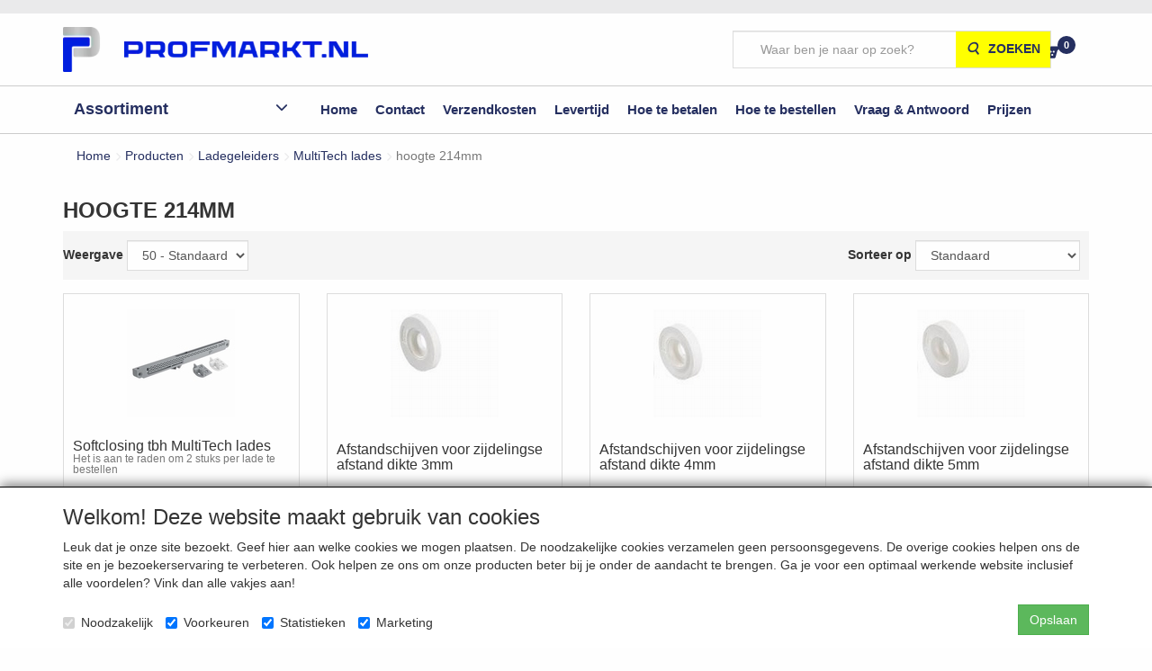

--- FILE ---
content_type: text/html; charset=UTF-8
request_url: https://www.profmarkt.nl/nl/ladegeleiders/multitech-lades/hoogte-214mm/g-20000850
body_size: 50085
content:
<!DOCTYPE html>
<html lang="nl">
    <head>
        <base href="https://www.profmarkt.nl/"
              data-url=""
              data-routing="/js/routing.json"
        />
        <meta name="viewport" content="width=device-width, initial-scale=1">
        <meta charset="utf-8" >
        
                    <meta name="author" content="Profmarkt.nl" />
                    <meta name="keywords" content="hoogte 214mm" />
                    <meta name="description" content="hoogte 214mm" />
                    <meta name="rating" content="general" />
                    <meta name='generator' content='LogiVert 8.19.0.2; Equinoxe 10.5.15' />
        
        <title>hoogte 214mm</title>

        <!-- Load scripting -->
                                    <script>
                    window.dataLayer = window.dataLayer || [];window.dataLayer.push({
                        'event': 'consent_necessary'                    
                    });window.dataLayer.push({
                        'event': 'consent_preferences'                    
                    });window.dataLayer.push({
                        'event': 'consent_statistics'                    
                    });window.dataLayer.push({
                        'event': 'consent_marketing'                    
                    });</script>
                            
                <script>
                    window.dataLayer = window.dataLayer || [];
                    window.dataLayer.push({
                        'event': 'fireRemarketingTag',
                        'google_tag_params': {
                            'ecomm_pagetype': 'category',
                            'ecomm_prodid': '20000850',
                            'ecomm_totalvalue': ''
                        },
                        'userId': 'not-logged-in'
                    });
                </script>
            
                            <script>
    window.dataLayer = window.dataLayer || [];
    window.dataLayer.enableGA4Ecommerce = false;
</script>
                            
            <script>
                (function(w,d,s,l,i){w[l]=w[l]||[];w[l].push({'gtm.start': new Date().getTime(),event:'gtm.js'});var f=d.getElementsByTagName(s)[0],
                    j=d.createElement(s),dl=l!='dataLayer'?'&l='+l:'';j.addEventListener('error',function() { document.getElementsByTagName('html')[0].classList.add('abl-detected');document.dispatchEvent(new CustomEvent('lv_gtm_ready', {detail: {status: 'error'}})); });j.addEventListener('load', function() { document.dispatchEvent(new Event('lv_gtm_ready', {detail: {status: 'ok'}}));});j.async=true;j.src=
                                              'https://www.googletagmanager.com/gtm.js?id='+i+dl;f.parentNode.insertBefore(j,f);
                })(window,document,'script','dataLayer','GTM-TFGB3PL');
            </script>
                            <script src="/js/api.min.js?h=9a8857d6"></script>
                            <script>
document.addEventListener('DOMContentLoaded', function(el) {
    window.api = new Api("MTQ0Njc0OTUxMzQxMTg6QlNTQkhkZ21qdklmNXlKdERIRw==", "https://www.profmarkt.nl");
});
</script>
                    
        <script src="/js/plugins.min.js?h=bb38a032" id="pluginScripts"></script>
        <script src="/js/early_scripts.min.js?h=2ebe7f84" id="earlyScripts"></script>

        <script>
            // Epsilon Polyfill for IE
            if (Number.EPSILON === undefined) {
                Number.EPSILON = Math.pow(2, -52);
            }
            // Number Formatting
            Math.toDisplay = function (val, precision, force_sign) {
                if (typeof force_sign === 'undefined') {
                    force_sign = false;
                }

                if (typeof precision === "undefined") {
                    precision = 2;
                }

                if(isNaN(val) || typeof val !== "number") {
                    return false;
                }

                val = val + (1E3 * Number.EPSILON);
                var str = val.toFixed(precision);
                var decpoint = str.indexOf('.');

                str = str.replace('.', '.');

                for(var i = (decpoint - 3); i > 0; i = i - 3) {
                    str = str.slice(0, i) + ',' + str.slice(i);
                }

                if(force_sign && val > 0) {
                    str = "+" + str;
                }

                return str;
            }

            Math.toPrice = function(val, force_sign) {
                if(typeof force_sign === 'undefined') {
                    force_sign = false;
                }
                var price = "";

                if(val === 0) {
                    price = "Gratis";
                } else {
                    if(force_sign && val > 0) {
                        price = "+";
                    } else if(val < 0) {
                        price = "-";
                    }
                    price += "€ ";
                    price += Math.toDisplay(Math.abs(val), 2);
                }

                return price;
            }
            window.main_root = "https://www.profmarkt.nl/";

        </script>

        <link rel="stylesheet" href="/assets/base.css?h=676cf9a1" />

        <link rel="stylesheet" href="/assets/theme.css?h=839265dc" />
            <script src="https://www.google.com/recaptcha/api.js?onload=recaptchaOnload&render=explicit" async defer onerror="document.getElementsByTagName('html')[0].classList.add('no-captcha')"></script></head>
    <body>
                                    
                <noscript>
                    <iframe src="https://www.googletagmanager.com/ns.html?id=GTM-TFGB3PL"
                            height="0" width="0" style="display:none;visibility:hidden">
                    </iframe>
                </noscript>
            
                    
                    <header>
    <div id="top-bar">
        <div class="container">
            <div class="eyecatchers">
                            <ul class="nav navbar-nav " >
            
        </ul>
    
            </div>
            <div class="topmenu">
                            <ul class="nav navbar-nav " >
                <li class="menu_text mobile-menu-toggle visible-xs">
        <a>
    <span class="lbl"><label for="mobile-menu-visibility"><span class="fa fa-bars"></span></label></span>
    </a>
            </li>

        </ul>
    
            </div>
        </div>
    </div>
    <div class="logo-top">
        <div class="container">
            <a href="/nl/" alt="Profmarkt.nl" class="logo">
                <img src="/images/cb_6.png?h=396efb40" alt="Profmarkt.nl"/>
            </a>
            <div class="contact">
                <div class="add_information_box">
                    
                </div>
            </div>
            <div class="search_box">
                            <ul class="nav navbar-nav " >
                <li class="menu_search_widget ">
        <form action="/nl/zoeken" method="get" class="navbar-form menu_search_widget ">
    <div class="input-group">
        <input type="search"
                id="search_query"
                placeholder="Waar ben je naar op zoek?"
                name="query"
                class="form-control"
                                data-suggest=""
                autocomplete="off">
        <span class="input-group-btn">
            <button type="submit" class="btn btn-default">
                <i class="fa fa-search"></i>
                <span class="sr-only">Zoeken</span>
            </button>
        </span>
    </div>
</form>

            </li>
    <li class="menu_cart_popup  menu_cart">
        <a href="/nl/winkelwagen/" data-popup="data-popup" class="cart-link" data-mode="articles">
    <i class="cart"></i><span class="amount label label-primary articles">0</span></a>
            </li>

        </ul>
    
            </div>
        </div>
    </div>

    <div class="nav-top">
        <div id="service_menu" class="container">
            <nav class="navbar">
                            <ul class="nav navbar-nav " >
                <li class="menu_catalog  active">
        <div id="categories">
    <span class="category_title">
        Assortiment
    </span>
    <div class="category-container">
        <div id="main-groups">
                            <a href="/nl/atlas-kastophangers/g-107"
                   class="menu-item"
                   data-id="107"
                >Atlas kastophangers</a>
                            <a href="/nl/afvalemmers/g-98"
                   class="menu-item"
                   data-id="98"
                >Afvalemmers</a>
                            <a href="/nl/ariane-lade-zelfbouw-set-of-maatwerk/g-96"
                   class="menu-item has-sub"
                   data-id="96"
                >Ariane lade zelfbouw set of maatwerk</a>
                            <a href="/nl/apothekerskasten-hoog/g-95"
                   class="menu-item has-sub"
                   data-id="95"
                >Apothekerskasten hoog</a>
                            <a href="/nl/apothekerskasten-laag/g-99"
                   class="menu-item"
                   data-id="99"
                >Apothekerskasten laag</a>
                            <a href="/nl/buitenkeukenscharnier/g-108"
                   class="menu-item"
                   data-id="108"
                >Buitenkeukenscharnier</a>
                            <a href="/nl/deursluiters/g-102"
                   class="menu-item"
                   data-id="102"
                >Deursluiters</a>
                            <a href="/nl/deurkrukken/g-104"
                   class="menu-item"
                   data-id="104"
                >Deurkrukken</a>
                            <a href="/nl/deurvastzetter-met-magneet/g-109"
                   class="menu-item"
                   data-id="109"
                >Deurvastzetter met magneet</a>
                            <a href="/nl/deur-en-raambeslag-met-skg-keurmerk/g-50"
                   class="menu-item has-sub"
                   data-id="50"
                >Deur- en raambeslag met SKG keurmerk</a>
                            <a href="/nl/draaiplateau-s/g-61"
                   class="menu-item"
                   data-id="61"
                >Draaiplateau`s</a>
                            <a href="/nl/draaiplateaus-tbv-keukenkasten/g-100"
                   class="menu-item"
                   data-id="100"
                >Draaiplateau's tbv keukenkasten</a>
                            <a href="/nl/draai-schuif-beslag-hettich-ka-5740/g-47"
                   class="menu-item"
                   data-id="47"
                >Draai-schuif beslag Hettich KA 5740</a>
                            <a href="/nl/dwarsmoeren/g-78"
                   class="menu-item has-sub"
                   data-id="78"
                >Dwarsmoeren</a>
                            <a href="/nl/gasveren/g-103"
                   class="menu-item"
                   data-id="103"
                >Gasveren</a>
                            <a href="/nl/garderobe/g-71"
                   class="menu-item has-sub"
                   data-id="71"
                >Garderobe</a>
                            <a href="/nl/kantenband/g-91"
                   class="menu-item has-sub"
                   data-id="91"
                >Kantenband</a>
                            <a href="/nl/kastinrichting/g-28"
                   class="menu-item has-sub"
                   data-id="28"
                >Kastinrichting</a>
                            <a href="/nl/klepbeslag/g-105"
                   class="menu-item"
                   data-id="105"
                >Klepbeslag</a>
                            <a href="/nl/ladegeleiders/g-30"
                   class="menu-item has-sub"
                   data-id="30"
                >Ladegeleiders</a>
                            <a href="/nl/lijmen-reinigingsmiddelen/g-89"
                   class="menu-item"
                   data-id="89"
                >Lijmen / Reinigingsmiddelen</a>
                            <a href="/nl/meubelgrepen/g-23"
                   class="menu-item has-sub"
                   data-id="23"
                >Meubelgrepen</a>
                            <a href="/nl/opruiming/g-110"
                   class="menu-item"
                   data-id="110"
                >Opruiming</a>
                            <a href="/nl/plankdragers/g-74"
                   class="menu-item has-sub"
                   data-id="74"
                >Plankdragers</a>
                            <a href="/nl/potscharnieren/g-83"
                   class="menu-item has-sub"
                   data-id="83"
                >Potscharnieren</a>
                            <a href="/nl/push-to-open/g-70"
                   class="menu-item"
                   data-id="70"
                >Push to open</a>
                            <a href="/nl/rvs-meubelgrepen/g-73"
                   class="menu-item has-sub"
                   data-id="73"
                >RVS meubelgrepen</a>
                            <a href="/nl/rvs-tafel-en-meubelpoten-60x60mm/g-101"
                   class="menu-item"
                   data-id="101"
                >RVS tafel en meubelpoten 60x60mm</a>
                            <a href="/nl/scharnieren/g-29"
                   class="menu-item has-sub"
                   data-id="29"
                >Scharnieren</a>
                            <a href="/nl/schroeven-en-pluggen/g-35"
                   class="menu-item has-sub"
                   data-id="35"
                >Schroeven en pluggen</a>
                            <a href="/nl/schuifdeurrails/g-40"
                   class="menu-item has-sub"
                   data-id="40"
                >Schuifdeurrails</a>
                            <a href="/nl/schuurpapier/g-69"
                   class="menu-item has-sub"
                   data-id="69"
                >Schuurpapier</a>
                            <a href="/nl/sleutelringen-en-labels/g-94"
                   class="menu-item"
                   data-id="94"
                >Sleutelringen en labels</a>
                            <a href="/nl/slidebox-lades/g-63"
                   class="menu-item"
                   data-id="63"
                >Slidebox lades</a>
                            <a href="/nl/tafelbeslag/g-75"
                   class="menu-item"
                   data-id="75"
                >Tafelbeslag</a>
                            <a href="/nl/tafelpoten/g-31"
                   class="menu-item has-sub"
                   data-id="31"
                >Tafelpoten</a>
                            <a href="/nl/verbindingsbeslag/g-27"
                   class="menu-item has-sub"
                   data-id="27"
                >Verbindingsbeslag</a>
                            <a href="/nl/zwenk-en-bokwielen/g-39"
                   class="menu-item"
                   data-id="39"
                >Zwenk- en bokwielen</a>
                    </div>

                                    <div class="subgroup grid" data-id="96">
                                        <div class="group grid-item">
                        <a href="/nl/ariane-lade-zelfbouw-set-of-maatwerk/ariane-type-a-hoogte-84/g-10000787"
                           class="menu-item"
                           >Ariane type A - hoogte 84</a>
                                            </div>
                                        <div class="group grid-item">
                        <a href="/nl/ariane-lade-zelfbouw-set-of-maatwerk/ariane-type-b-hoogte-116mm/g-10000788"
                           class="menu-item"
                           >Ariane type B - hoogte 116mm</a>
                                            </div>
                                        <div class="group grid-item">
                        <a href="/nl/ariane-lade-zelfbouw-set-of-maatwerk/ariane-type-d-116mm-reling/g-10000789"
                           class="menu-item"
                           >Ariane type D - 116mm + reling</a>
                                            </div>
                                        <div class="group grid-item">
                        <a href="/nl/ariane-lade-zelfbouw-set-of-maatwerk/ariane-type-f-hoogte-172mm/g-10000790"
                           class="menu-item"
                           >Ariane type F - hoogte 172mm</a>
                                            </div>
                                        <div class="group grid-item">
                        <a href="/nl/ariane-lade-zelfbouw-set-of-maatwerk/losse-onderdelen-ariane-lade/g-10000793"
                           class="menu-item"
                           >Losse onderdelen Ariane lade</a>
                                            </div>
                                    </div>
                            <div class="subgroup grid" data-id="95">
                                        <div class="group grid-item">
                        <a href="/nl/apothekerskasten-hoog/apothekerskast-antraciet/g-10000783"
                           class="menu-item"
                           >Apothekerskast - antraciet</a>
                                            </div>
                                        <div class="group grid-item">
                        <a href="/nl/apothekerskasten-hoog/apothekerskasten/g-10000784"
                           class="menu-item"
                           >Apothekerskasten</a>
                                            </div>
                                        <div class="group grid-item">
                        <a href="/nl/apothekerskasten-hoog/smalle-apothekerskasten-draadreling/g-10000785"
                           class="menu-item"
                           >Smalle apothekerskasten - draadreling</a>
                                            </div>
                                        <div class="group grid-item">
                        <a href="/nl/apothekerskasten-hoog/smalle-apothekerskasten-luxe-reling/g-10000786"
                           class="menu-item"
                           >Smalle apothekerskasten - luxe reling</a>
                                            </div>
                                    </div>
                            <div class="subgroup grid" data-id="50">
                                        <div class="group grid-item">
                        <a href="/nl/deur-en-raambeslag-met-skg-keurmerk/achterdeurbeslag-met-skg-keurmerk/g-10000588"
                           class="menu-item has-sub"
                           >Achterdeurbeslag met SKG keurmerk</a>
                                            </div>
                                        <div class="group grid-item">
                        <a href="/nl/deur-en-raambeslag-met-skg-keurmerk/voordeurbeslag-skg-met-skg-keurmerk/g-10000589"
                           class="menu-item has-sub"
                           >Voordeurbeslag SKG met SKG keurmerk</a>
                                            </div>
                                        <div class="group grid-item">
                        <a href="/nl/deur-en-raambeslag-met-skg-keurmerk/raambeslag-met-skg-keurmerk/g-10000590"
                           class="menu-item"
                           >Raambeslag  met SKG keurmerk</a>
                                            </div>
                                    </div>
                            <div class="subgroup grid" data-id="78">
                                        <div class="group grid-item">
                        <a href="/nl/dwarsmoeren/dwarsmoeren-m4/g-10000692"
                           class="menu-item"
                           >Dwarsmoeren M4</a>
                                            </div>
                                        <div class="group grid-item">
                        <a href="/nl/dwarsmoeren/dwarsmoeren-m5/g-10000693"
                           class="menu-item"
                           >Dwarsmoeren M5</a>
                                            </div>
                                        <div class="group grid-item">
                        <a href="/nl/dwarsmoeren/dwarsmoeren-m6/g-10000700"
                           class="menu-item"
                           >Dwarsmoeren M6</a>
                                            </div>
                                        <div class="group grid-item">
                        <a href="/nl/dwarsmoeren/dwarsmoeren-m8/g-10000694"
                           class="menu-item"
                           >Dwarsmoeren M8</a>
                                            </div>
                                        <div class="group grid-item">
                        <a href="/nl/dwarsmoeren/dwarsmoeren-dubbel/g-10000696"
                           class="menu-item"
                           >Dwarsmoeren dubbel</a>
                                            </div>
                                        <div class="group grid-item">
                        <a href="/nl/dwarsmoeren/verbindingsbout-en-moer-m6/g-10000768"
                           class="menu-item"
                           >Verbindingsbout en moer M6</a>
                                            </div>
                                        <div class="group grid-item">
                        <a href="/nl/dwarsmoeren/bouten-tbv-dwarsmoer-m6-staal-verzinkt/g-10000698"
                           class="menu-item"
                           >Bouten tbv dwarsmoer M6 - staal verzinkt</a>
                                            </div>
                                        <div class="group grid-item">
                        <a href="/nl/dwarsmoeren/bouten-tbv-dwarsmoer-m8-staal-verzinkt/g-10000699"
                           class="menu-item"
                           >Bouten tbv dwarsmoer M8 - staal verzinkt</a>
                                            </div>
                                        <div class="group grid-item">
                        <a href="/nl/dwarsmoeren/binnenzeskant-insert-type-skd/g-10000776"
                           class="menu-item"
                           >Binnenzeskant insert type SKD</a>
                                            </div>
                                        <div class="group grid-item">
                        <a href="/nl/dwarsmoeren/eindbout-m6/g-10000708"
                           class="menu-item"
                           >Eindbout M6</a>
                                            </div>
                                        <div class="group grid-item">
                        <a href="/nl/dwarsmoeren/draadhuls-m6/g-10000707"
                           class="menu-item"
                           >Draadhuls M6</a>
                                            </div>
                                        <div class="group grid-item">
                        <a href="/nl/dwarsmoeren/eindhuls-m6/g-10000709"
                           class="menu-item"
                           >Eindhuls M6</a>
                                            </div>
                                        <div class="group grid-item">
                        <a href="/nl/dwarsmoeren/inbussleutels/g-10000706"
                           class="menu-item"
                           >Inbussleutels</a>
                                            </div>
                                        <div class="group grid-item">
                        <a href="/nl/dwarsmoeren/inslagmoeren/g-10000711"
                           class="menu-item"
                           >Inslagmoeren</a>
                                            </div>
                                        <div class="group grid-item">
                        <a href="/nl/dwarsmoeren/rampamoeren/g-10000712"
                           class="menu-item"
                           >Rampamoeren</a>
                                            </div>
                                        <div class="group grid-item">
                        <a href="/nl/dwarsmoeren/houtboren-dwarsmoeren/g-10000713"
                           class="menu-item"
                           >Houtboren dwarsmoeren</a>
                                            </div>
                                    </div>
                            <div class="subgroup grid" data-id="71">
                                        <div class="group grid-item">
                        <a href="/nl/garderobe/kapstokhaken/g-10000702"
                           class="menu-item"
                           >Kapstokhaken</a>
                                            </div>
                                        <div class="group grid-item">
                        <a href="/nl/garderobe/kledingehangers/g-10000701"
                           class="menu-item has-sub"
                           >Kledingehangers</a>
                                            </div>
                                    </div>
                            <div class="subgroup grid" data-id="91">
                                        <div class="group grid-item">
                        <a href="/nl/kantenband/afwerkrand-standaard-met-veer-pvc/g-10000762"
                           class="menu-item"
                           >Afwerkrand standaard met veer - PVC</a>
                                            </div>
                                        <div class="group grid-item">
                        <a href="/nl/kantenband/afwerkrand-halfrond-met-veer-pvc/g-10000761"
                           class="menu-item"
                           >Afwerkrand halfrond met veer - PVC</a>
                                            </div>
                                        <div class="group grid-item">
                        <a href="/nl/kantenband/afwerkrand-classic-met-veer-pvc/g-10000763"
                           class="menu-item"
                           >Afwerkrand Classic met veer - PVC</a>
                                            </div>
                                        <div class="group grid-item">
                        <a href="/nl/kantenband/afwerkrand-toebehoren/g-10000764"
                           class="menu-item"
                           >Afwerkrand toebehoren</a>
                                            </div>
                                        <div class="group grid-item">
                        <a href="/nl/kantenband/beschermhoeken/g-10000780"
                           class="menu-item has-sub"
                           >Beschermhoeken</a>
                                            </div>
                                    </div>
                            <div class="subgroup grid" data-id="28">
                                        <div class="group grid-item">
                        <a href="/nl/kastinrichting/broekhouder/g-10000166"
                           class="menu-item has-sub"
                           >Broekhouder</a>
                                            </div>
                                        <div class="group grid-item">
                        <a href="/nl/kastinrichting/deurrechter/g-10000171"
                           class="menu-item"
                           >Deurrechter</a>
                                            </div>
                                        <div class="group grid-item">
                        <a href="/nl/kastinrichting/draadartikelen/g-10000168"
                           class="menu-item has-sub"
                           >Draadartikelen</a>
                                            </div>
                                        <div class="group grid-item">
                        <a href="/nl/kastinrichting/draadmanden-hettich/g-10000162"
                           class="menu-item has-sub"
                           >Draadmanden Hettich</a>
                                            </div>
                                        <div class="group grid-item">
                        <a href="/nl/kastinrichting/garderobehouders/g-10000174"
                           class="menu-item"
                           >Garderobehouders</a>
                                            </div>
                                        <div class="group grid-item">
                        <a href="/nl/kastinrichting/handdoekhouder/g-10000176"
                           class="menu-item"
                           >Handdoekhouder</a>
                                            </div>
                                        <div class="group grid-item">
                        <a href="/nl/kastinrichting/kastroede/g-10000177"
                           class="menu-item"
                           >Kastroede&nbsp;&nbsp;&nbsp;&nbsp;&nbsp;&nbsp;&nbsp;&nbsp;&nbsp;&nbsp;&nbsp;&nbsp;&nbsp;&nbsp;&nbsp;</a>
                                            </div>
                                        <div class="group grid-item">
                        <a href="/nl/kastinrichting/kledingliften/g-10000163"
                           class="menu-item"
                           >Kledingliften</a>
                                            </div>
                                        <div class="group grid-item">
                        <a href="/nl/kastinrichting/plankdragers/g-10000173"
                           class="menu-item"
                           >Plankdragers</a>
                                            </div>
                                        <div class="group grid-item">
                        <a href="/nl/kastinrichting/opvulplaatjes/g-10000654"
                           class="menu-item"
                           >Opvulplaatjes</a>
                                            </div>
                                        <div class="group grid-item">
                        <a href="/nl/kastinrichting/push-to-open/g-10000621"
                           class="menu-item"
                           >Push-to-open</a>
                                            </div>
                                        <div class="group grid-item">
                        <a href="/nl/kastinrichting/roosters/g-10000771"
                           class="menu-item"
                           >Roosters</a>
                                            </div>
                                        <div class="group grid-item">
                        <a href="/nl/kastinrichting/schuifdeurslot/g-10000181"
                           class="menu-item"
                           >Schuifdeurslot</a>
                                            </div>
                                        <div class="group grid-item">
                        <a href="/nl/kastinrichting/schoenhouders/g-10000178"
                           class="menu-item has-sub"
                           >Schoenhouders</a>
                                            </div>
                                        <div class="group grid-item">
                        <a href="/nl/kastinrichting/stropdas-en-riemhouders/g-10000169"
                           class="menu-item"
                           >Stropdas en Riemhouders</a>
                                            </div>
                                    </div>
                            <div class="subgroup grid" data-id="30">
                                        <div class="group grid-item">
                        <a href="/nl/ladegeleiders/apothekerskast-geleiders/g-10000448"
                           class="menu-item"
                           >Apothekerskast geleiders</a>
                                            </div>
                                        <div class="group grid-item">
                        <a href="/nl/ladegeleiders/blum-movento/g-10000577"
                           class="menu-item has-sub"
                           >Blum Movento</a>
                                            </div>
                                        <div class="group grid-item">
                        <a href="/nl/ladegeleiders/blum-tandem/g-10000578"
                           class="menu-item has-sub"
                           >Blum Tandem</a>
                                            </div>
                                        <div class="group grid-item">
                        <a href="/nl/ladegeleiders/bestekbakken-om-zelf-op-maat-te-maken/g-10000569"
                           class="menu-item has-sub"
                           >Bestekbakken om zelf op maat te maken</a>
                                            </div>
                                        <div class="group grid-item">
                        <a href="/nl/ladegeleiders/bodemmontage-geleiders/g-10000451"
                           class="menu-item"
                           >Bodemmontage geleiders</a>
                                            </div>
                                        <div class="group grid-item">
                        <a href="/nl/ladegeleiders/dempers/g-10000664"
                           class="menu-item"
                           >Dempers</a>
                                            </div>
                                        <div class="group grid-item">
                        <a href="/nl/ladegeleiders/draaiplateaus/g-10000445"
                           class="menu-item"
                           >Draaiplateau's</a>
                                            </div>
                                        <div class="group grid-item">
                        <a href="/nl/ladegeleiders/eurogeleiders/g-10000437"
                           class="menu-item"
                           >Eurogeleiders</a>
                                            </div>
                                        <div class="group grid-item">
                        <a href="/nl/ladegeleiders/frontverstellers/g-10000461"
                           class="menu-item"
                           >Frontverstellers</a>
                                            </div>
                                        <div class="group grid-item">
                        <a href="/nl/ladegeleiders/kunststof-laderails/g-10000443"
                           class="menu-item"
                           >Kunststof laderails</a>
                                            </div>
                                        <div class="group grid-item">
                        <a href="/nl/ladegeleiders/grass-dwd-xp-soft-close/g-10000641"
                           class="menu-item"
                           >Grass DWD XP soft-close</a>
                                            </div>
                                        <div class="group grid-item">
                        <a href="/nl/ladegeleiders/grass-dynapro/g-10000579"
                           class="menu-item has-sub"
                           >Grass Dynapro</a>
                                            </div>
                                        <div class="group grid-item">
                        <a href="/nl/ladegeleiders/grass-ladesysteem/g-10000576"
                           class="menu-item has-sub"
                           >Grass ladesysteem</a>
                                            </div>
                                        <div class="group grid-item">
                        <a href="/nl/ladegeleiders/grass-nova-pro-geleiders-met-soft-close/g-10000767"
                           class="menu-item has-sub"
                           >Grass Nova Pro geleiders met Soft-Close</a>
                                            </div>
                                        <div class="group grid-item">
                        <a href="/nl/ladegeleiders/innotech-onderdelen/g-10000647"
                           class="menu-item"
                           >Innotech onderdelen</a>
                                            </div>
                                        <div class="group grid-item">
                        <a href="/nl/ladegeleiders/kogelgeleiders-2-zijdig/g-10000444"
                           class="menu-item has-sub"
                           >Kogelgeleiders 2 zijdig</a>
                                            </div>
                                        <div class="group grid-item">
                        <a href="/nl/ladegeleiders/kogelgeleider-17-x-10mm-10kg/g-10000452"
                           class="menu-item"
                           >Kogelgeleider 17 x 10mm / 10kg</a>
                                            </div>
                                        <div class="group grid-item">
                        <a href="/nl/ladegeleiders/kogelgeleider-20-x-16mm-20kg/g-10000752"
                           class="menu-item"
                           >Kogelgeleider 20 x 16mm / 20kg</a>
                                            </div>
                                        <div class="group grid-item">
                        <a href="/nl/ladegeleiders/kogelgeleider-27-x-10mm-12kg/g-10000453"
                           class="menu-item"
                           >Kogelgeleider 27 x 10mm / 12kg</a>
                                            </div>
                                        <div class="group grid-item">
                        <a href="/nl/ladegeleiders/kogelgeleider-27-x-20mm-20kg/g-10000496"
                           class="menu-item"
                           >Kogelgeleider 27 x 20mm / 20kg</a>
                                            </div>
                                        <div class="group grid-item">
                        <a href="/nl/ladegeleiders/kogelgeleider-34mm-34kg/g-10000454"
                           class="menu-item"
                           >Kogelgeleider 34mm / 34kg</a>
                                            </div>
                                        <div class="group grid-item">
                        <a href="/nl/ladegeleiders/kogelgeleider-ka45mm-40kg/g-10000455"
                           class="menu-item"
                           >Kogelgeleider KA45mm / 40kg</a>
                                            </div>
                                        <div class="group grid-item">
                        <a href="/nl/ladegeleiders/kogelgeleider-45mm-45kg-zelfinloop/g-10000759"
                           class="menu-item"
                           >Kogelgeleider 45mm / 45kg / zelfinloop</a>
                                            </div>
                                        <div class="group grid-item">
                        <a href="/nl/ladegeleiders/kogelgeleider-45mm-45kg-vastzetting/g-10000760"
                           class="menu-item"
                           >Kogelgeleider 45mm / 45kg / vastzetting</a>
                                            </div>
                                        <div class="group grid-item">
                        <a href="/nl/ladegeleiders/kogelgeleider-rvs/g-10000456"
                           class="menu-item has-sub"
                           >Kogelgeleider RVS</a>
                                            </div>
                                        <div class="group grid-item">
                        <a href="/nl/ladegeleiders/kogelgeleider-50mm-60kg/g-10000457"
                           class="menu-item has-sub"
                           >Kogelgeleider 50mm / 60kg</a>
                                            </div>
                                        <div class="group grid-item">
                        <a href="/nl/ladegeleiders/kogelgeleider-54mm-60kg/g-10000468"
                           class="menu-item"
                           >Kogelgeleider 54mm / 60kg</a>
                                            </div>
                                        <div class="group grid-item">
                        <a href="/nl/ladegeleiders/kogelgeleider-58mm-90kg/g-10000471"
                           class="menu-item"
                           >Kogelgeleider 58mm / 90kg</a>
                                            </div>
                                        <div class="group grid-item">
                        <a href="/nl/ladegeleiders/kogelgeleider-70-8mm-160kg/g-10000691"
                           class="menu-item"
                           >Kogelgeleider 70,8mm / 160kg</a>
                                            </div>
                                        <div class="group grid-item">
                        <a href="/nl/ladegeleiders/kogelgeleider-71mm/g-10000473"
                           class="menu-item"
                           >Kogelgeleider 71mm / ++++</a>
                                            </div>
                                        <div class="group grid-item">
                        <a href="/nl/ladegeleiders/hettich-kogelgeleider-ka-3320-136kg/g-10000474"
                           class="menu-item"
                           >Hettich kogelgeleider KA 3320 - 136kg</a>
                                            </div>
                                        <div class="group grid-item">
                        <a href="/nl/ladegeleiders/kogelgeleider-77mm-218kg/g-10000475"
                           class="menu-item"
                           >Kogelgeleider 77mm / 218kg</a>
                                            </div>
                                        <div class="group grid-item">
                        <a href="/nl/ladegeleiders/kogelgeleider-78mm-met-vergrendeling/g-10000591"
                           class="menu-item"
                           >Kogelgeleider 78mm met vergrendeling</a>
                                            </div>
                                        <div class="group grid-item">
                        <a href="/nl/ladegeleiders/ladeslot/g-10000477"
                           class="menu-item"
                           >Ladeslot &nbsp;&nbsp;&nbsp;&nbsp;&nbsp;&nbsp;&nbsp;&nbsp;&nbsp;&nbsp;&nbsp;&nbsp;&nbsp;&nbsp;&nbsp;&nbsp;&nbsp;&nbsp;&nbsp;&nbsp;&nbsp;&nbsp;&nbsp;&nbsp;&nbsp;&nbsp;&nbsp;&nbsp;&nbsp;&nbsp;&nbsp;&nbsp;&nbsp;&nbsp;&nbsp;&nbsp;&nbsp;&nbsp;&nbsp;&nbsp;&nbsp;</a>
                                            </div>
                                        <div class="group grid-item">
                        <a href="/nl/ladegeleiders/hettich-ka-4532-belastbaar-35kg/g-10000755"
                           class="menu-item has-sub"
                           >Hettich KA 4532 belastbaar 35kg</a>
                                            </div>
                                        <div class="group grid-item">
                        <a href="/nl/ladegeleiders/hettich-quadro-geleiders/g-10000572"
                           class="menu-item has-sub"
                           >Hettich Quadro geleiders&nbsp;&nbsp;&nbsp;&nbsp;&nbsp;&nbsp;</a>
                                            </div>
                                        <div class="group grid-item">
                        <a href="/nl/ladegeleiders/multitech-lades/g-10000648"
                           class="menu-item has-sub"
                           >MultiTech lades</a>
                                            </div>
                                        <div class="group grid-item">
                        <a href="/nl/ladegeleiders/opvulplaatjes/g-10000655"
                           class="menu-item"
                           >Opvulplaatjes</a>
                                            </div>
                                        <div class="group grid-item">
                        <a href="/nl/ladegeleiders/rolgeleiders-op-gelagerde-wielen/g-10000742"
                           class="menu-item has-sub"
                           >Rolgeleiders op gelagerde wielen</a>
                                            </div>
                                        <div class="group grid-item">
                        <a href="/nl/ladegeleiders/schrijfbladgeleider/g-10000489"
                           class="menu-item"
                           >Schrijfbladgeleider</a>
                                            </div>
                                        <div class="group grid-item">
                        <a href="/nl/ladegeleiders/softclosing/g-10000491"
                           class="menu-item"
                           >Softclosing</a>
                                            </div>
                                        <div class="group grid-item">
                        <a href="/nl/ladegeleiders/tafelbeslag/g-10000467"
                           class="menu-item has-sub"
                           >Tafelbeslag</a>
                                            </div>
                                        <div class="group grid-item">
                        <a href="/nl/ladegeleiders/toetsenbordgeleiders/g-10000492"
                           class="menu-item has-sub"
                           >Toetsenbordgeleiders</a>
                                            </div>
                                        <div class="group grid-item">
                        <a href="/nl/ladegeleiders/zijreling-voor-een-houten-lades/g-10000777"
                           class="menu-item"
                           >Zijreling voor een houten lades</a>
                                            </div>
                                    </div>
                            <div class="subgroup grid" data-id="23">
                                        <div class="group grid-item">
                        <a href="/nl/meubelgrepen/new-modern-serie/g-10000035"
                           class="menu-item has-sub"
                           >New Modern - serie</a>
                                            </div>
                                        <div class="group grid-item">
                        <a href="/nl/meubelgrepen/deluxe-serie/g-10000036"
                           class="menu-item has-sub"
                           >Deluxe - serie</a>
                                            </div>
                                        <div class="group grid-item">
                        <a href="/nl/meubelgrepen/organic-serie/g-10000037"
                           class="menu-item has-sub"
                           >Organic - serie</a>
                                            </div>
                                        <div class="group grid-item">
                        <a href="/nl/meubelgrepen/folk-serie/g-10000039"
                           class="menu-item has-sub"
                           >Folk - serie</a>
                                            </div>
                                        <div class="group grid-item">
                        <a href="/nl/meubelgrepen/aluminium-handgreep/g-10000051"
                           class="menu-item"
                           >Aluminium handgreep</a>
                                            </div>
                                        <div class="group grid-item">
                        <a href="/nl/meubelgrepen/boutjes/g-10000038"
                           class="menu-item"
                           >Boutjes</a>
                                            </div>
                                        <div class="group grid-item">
                        <a href="/nl/meubelgrepen/etiketgrepen/g-10000043"
                           class="menu-item"
                           >Etiketgrepen</a>
                                            </div>
                                        <div class="group grid-item">
                        <a href="/nl/meubelgrepen/greepadapters/g-10000045"
                           class="menu-item"
                           >Greepadapters</a>
                                            </div>
                                        <div class="group grid-item">
                        <a href="/nl/meubelgrepen/holle-greep-zwart-en-vernikkeld/g-10000042"
                           class="menu-item"
                           >Holle greep zwart en vernikkeld</a>
                                            </div>
                                        <div class="group grid-item">
                        <a href="/nl/meubelgrepen/hout/g-10000048"
                           class="menu-item"
                           >Hout</a>
                                            </div>
                                        <div class="group grid-item">
                        <a href="/nl/meubelgrepen/schelpgrepen/g-10000044"
                           class="menu-item"
                           >Schelpgrepen</a>
                                            </div>
                                        <div class="group grid-item">
                        <a href="/nl/meubelgrepen/stalen-booggreep-zwart/g-10000052"
                           class="menu-item"
                           >Stalen booggreep zwart</a>
                                            </div>
                                        <div class="group grid-item">
                        <a href="/nl/meubelgrepen/vouwdeurgrepen/g-10000046"
                           class="menu-item"
                           >Vouwdeurgrepen</a>
                                            </div>
                                        <div class="group grid-item">
                        <a href="/nl/meubelgrepen/meubelgrepen-zwart/g-10000049"
                           class="menu-item has-sub"
                           >Meubelgrepen zwart</a>
                                            </div>
                                        <div class="group grid-item">
                        <a href="/nl/meubelgrepen/rvs-bouwstaal-beslag/g-10000056"
                           class="menu-item"
                           >RVS bouwstaal beslag</a>
                                            </div>
                                        <div class="group grid-item">
                        <a href="/nl/meubelgrepen/antiek-porselein-zink/g-10000057"
                           class="menu-item"
                           >Antiek porselein/zink</a>
                                            </div>
                                        <div class="group grid-item">
                        <a href="/nl/meubelgrepen/antiek-porselein-wit/g-10000058"
                           class="menu-item"
                           >Antiek porselein/wit</a>
                                            </div>
                                        <div class="group grid-item">
                        <a href="/nl/meubelgrepen/antiek-bruin-gepatineerd/g-10000059"
                           class="menu-item"
                           >Antiek - bruin gepatineerd</a>
                                            </div>
                                        <div class="group grid-item">
                        <a href="/nl/meubelgrepen/staal-zwart-gelakt/g-10000060"
                           class="menu-item"
                           >Staal zwart gelakt</a>
                                            </div>
                                        <div class="group grid-item">
                        <a href="/nl/meubelgrepen/houtschroeven/g-10000061"
                           class="menu-item"
                           >Houtschroeven</a>
                                            </div>
                                        <div class="group grid-item">
                        <a href="/nl/meubelgrepen/oud-messing-beslag/g-10000063"
                           class="menu-item"
                           >Oud messing beslag</a>
                                            </div>
                                    </div>
                            <div class="subgroup grid" data-id="74">
                                        <div class="group grid-item">
                        <a href="/nl/plankdragers/plankdragers-aluminium/g-10000679"
                           class="menu-item"
                           >Plankdragers aluminium</a>
                                            </div>
                                        <div class="group grid-item">
                        <a href="/nl/plankdragers/vouwdragers-standaard/g-10000680"
                           class="menu-item"
                           >Vouwdragers. standaard</a>
                                            </div>
                                        <div class="group grid-item">
                        <a href="/nl/plankdragers/vouwdragers-luxe/g-10000681"
                           class="menu-item"
                           >Vouwdragers. luxe</a>
                                            </div>
                                        <div class="group grid-item">
                        <a href="/nl/plankdragers/vouwdragers-automatische-zware-uitvoering/g-10000682"
                           class="menu-item"
                           >Vouwdragers. automatische/ zware uitvoering</a>
                                            </div>
                                        <div class="group grid-item">
                        <a href="/nl/plankdragers/vouwdragers-automatische-zware-uitvoering-rvs/g-10000683"
                           class="menu-item"
                           >Vouwdragers. automatische/ zware uitvoering RVS</a>
                                            </div>
                                        <div class="group grid-item">
                        <a href="/nl/plankdragers/plankdrager-met-schoor-zware-uitvoering/g-10000684"
                           class="menu-item"
                           >Plankdrager met schoor / zware uitvoering</a>
                                            </div>
                                        <div class="group grid-item">
                        <a href="/nl/plankdragers/industriedragers-t-profiel-dragers/g-10000685"
                           class="menu-item"
                           >Industriedragers / T-profiel dragers</a>
                                            </div>
                                        <div class="group grid-item">
                        <a href="/nl/plankdragers/vensterbankdragers-verstelbaar/g-10000686"
                           class="menu-item"
                           >Vensterbankdragers. verstelbaar</a>
                                            </div>
                                        <div class="group grid-item">
                        <a href="/nl/plankdragers/buisplankdragers/g-10000687"
                           class="menu-item"
                           >Buisplankdragers</a>
                                            </div>
                                        <div class="group grid-item">
                        <a href="/nl/plankdragers/onzichtbare-plankdragers/g-10000799"
                           class="menu-item"
                           >Onzichtbare plankdragers</a>
                                            </div>
                                    </div>
                            <div class="subgroup grid" data-id="83">
                                        <div class="group grid-item">
                        <a href="/nl/potscharnieren/potscharnier-mini-boormaat-26mm/g-10000720"
                           class="menu-item"
                           >Potscharnier mini - boormaat 26mm</a>
                                            </div>
                                        <div class="group grid-item">
                        <a href="/nl/potscharnieren/potscharnier-lichte-uitvoering-35mm/g-10000721"
                           class="menu-item"
                           >Potscharnier lichte uitvoering 35mm</a>
                                            </div>
                                        <div class="group grid-item">
                        <a href="/nl/potscharnieren/potscharnier-mesuco-35mm/g-10000722"
                           class="menu-item"
                           >Potscharnier Mesuco 35mm</a>
                                            </div>
                                        <div class="group grid-item">
                        <a href="/nl/potscharnieren/potscharnier-rvs-35mm/g-10000723"
                           class="menu-item"
                           >Potscharnier RVS 35mm</a>
                                            </div>
                                        <div class="group grid-item">
                        <a href="/nl/potscharnieren/potscharnier-blum-clip-top-35mm/g-10000724"
                           class="menu-item has-sub"
                           >Potscharnier Blum Clip Top 35mm</a>
                                            </div>
                                        <div class="group grid-item">
                        <a href="/nl/potscharnieren/potscharnier-blum-clip-top-openingshoek-170-graden/g-10000803"
                           class="menu-item"
                           >Potscharnier Blum Clip Top openingshoek 170 graden</a>
                                            </div>
                                        <div class="group grid-item">
                        <a href="/nl/potscharnieren/potscharnier-grass-tiomos-35mm/g-10000725"
                           class="menu-item has-sub"
                           >Potscharnier Grass Tiomos 35mm</a>
                                            </div>
                                        <div class="group grid-item">
                        <a href="/nl/potscharnieren/potscharnier-voor-kasten-met-zijstijlen/g-10000726"
                           class="menu-item"
                           >Potscharnier voor kasten met zijstijlen</a>
                                            </div>
                                        <div class="group grid-item">
                        <a href="/nl/potscharnieren/hettich-scharnier-intermat-9943-35mm/g-10000727"
                           class="menu-item"
                           >Hettich Scharnier Intermat 9943 - 35mm</a>
                                            </div>
                                        <div class="group grid-item">
                        <a href="/nl/potscharnieren/hettich-scharnier-intermat-9936-35mm/g-10000728"
                           class="menu-item"
                           >Hettich Scharnier Intermat 9936 - 35mm</a>
                                            </div>
                                        <div class="group grid-item">
                        <a href="/nl/potscharnieren/hettich-scharnier-intermat-9935-40mm/g-10000729"
                           class="menu-item"
                           >Hettich Scharnier Intermat 9935 - 40mm</a>
                                            </div>
                                        <div class="group grid-item">
                        <a href="/nl/potscharnieren/hettich-potscharnier-sensys/g-10000730"
                           class="menu-item has-sub"
                           >Hettich Potscharnier Sensys</a>
                                            </div>
                                        <div class="group grid-item">
                        <a href="/nl/potscharnieren/hettich-basisscharnier-selekta-pro-2000/g-10000731"
                           class="menu-item"
                           >Hettich Basisscharnier Selekta Pro 2000</a>
                                            </div>
                                        <div class="group grid-item">
                        <a href="/nl/potscharnieren/hettich-scharnier-intermat-9936-alu/g-10000732"
                           class="menu-item"
                           >Hettich Scharnier Intermat 9936 Alu</a>
                                            </div>
                                        <div class="group grid-item">
                        <a href="/nl/potscharnieren/hettich-intermat-9930-voor-hoekkasten/g-10000733"
                           class="menu-item"
                           >Hettich Intermat 9930 voor hoekkasten</a>
                                            </div>
                                        <div class="group grid-item">
                        <a href="/nl/potscharnieren/hettich-speciale-scharnier-optimat-plus/g-10000734"
                           class="menu-item"
                           >Hettich Speciale scharnier Optimat Plus</a>
                                            </div>
                                        <div class="group grid-item">
                        <a href="/nl/potscharnieren/hettich-lisenenscharnier-met-veersysteem/g-10000735"
                           class="menu-item"
                           >Hettich Lisenenscharnier met veersysteem</a>
                                            </div>
                                        <div class="group grid-item">
                        <a href="/nl/potscharnieren/groot-opdekscharnier-met-veer-35mm/g-10000736"
                           class="menu-item"
                           >Groot opdekscharnier met veer 35mm</a>
                                            </div>
                                        <div class="group grid-item">
                        <a href="/nl/potscharnieren/opschroefscharnier-zonder-potboring/g-10000737"
                           class="menu-item has-sub"
                           >Opschroefscharnier zonder potboring</a>
                                            </div>
                                        <div class="group grid-item">
                        <a href="/nl/potscharnieren/potscharnier-met-hoek-45-30-graden/g-10000738"
                           class="menu-item"
                           >Potscharnier met hoek 45/30 graden</a>
                                            </div>
                                        <div class="group grid-item">
                        <a href="/nl/potscharnieren/tiomos-h-scharnier-105-graden/g-10000770"
                           class="menu-item"
                           >Tiomos H-scharnier 105 graden</a>
                                            </div>
                                        <div class="group grid-item">
                        <a href="/nl/potscharnieren/speciale-potscharnieren/g-10000740"
                           class="menu-item"
                           >Speciale potscharnieren</a>
                                            </div>
                                        <div class="group grid-item">
                        <a href="/nl/potscharnieren/toebehoren-potscharnieren/g-10000739"
                           class="menu-item"
                           >Toebehoren Potscharnieren</a>
                                            </div>
                                    </div>
                            <div class="subgroup grid" data-id="73">
                                        <div class="group grid-item">
                        <a href="/nl/rvs-meubelgrepen/designgreep-massief-rvs/g-10000671"
                           class="menu-item"
                           >Designgreep massief RVS</a>
                                            </div>
                                        <div class="group grid-item">
                        <a href="/nl/rvs-meubelgrepen/beugelgreep-massief-rvs/g-10000672"
                           class="menu-item"
                           >Beugelgreep massief RVS</a>
                                            </div>
                                        <div class="group grid-item">
                        <a href="/nl/rvs-meubelgrepen/booggreep-massief-rvs/g-10000673"
                           class="menu-item"
                           >Booggreep massief RVS</a>
                                            </div>
                                        <div class="group grid-item">
                        <a href="/nl/rvs-meubelgrepen/design-relinggreep-massief-rvs/g-10000674"
                           class="menu-item"
                           >Design relinggreep massief RVS</a>
                                            </div>
                                    </div>
                            <div class="subgroup grid" data-id="29">
                                        <div class="group grid-item">
                        <a href="/nl/scharnieren/aanlasscharnieren/g-10000500"
                           class="menu-item has-sub"
                           >Aanlasscharnieren</a>
                                            </div>
                                        <div class="group grid-item">
                        <a href="/nl/scharnieren/binnendeursloten/g-10000501"
                           class="menu-item has-sub"
                           >Binnendeursloten</a>
                                            </div>
                                        <div class="group grid-item">
                        <a href="/nl/scharnieren/bijzetsloten/g-10000502"
                           class="menu-item"
                           >Bijzetsloten</a>
                                            </div>
                                        <div class="group grid-item">
                        <a href="/nl/scharnieren/blokscharnieren/g-10000503"
                           class="menu-item"
                           >Blokscharnieren</a>
                                            </div>
                                        <div class="group grid-item">
                        <a href="/nl/scharnieren/bommerscharnier/g-10000504"
                           class="menu-item has-sub"
                           >Bommerscharnier</a>
                                            </div>
                                        <div class="group grid-item">
                        <a href="/nl/scharnieren/bouwsleutels/g-10000505"
                           class="menu-item"
                           >Bouwsleutels</a>
                                            </div>
                                        <div class="group grid-item">
                        <a href="/nl/scharnieren/boormallen/g-10000506"
                           class="menu-item"
                           >Boormallen</a>
                                            </div>
                                        <div class="group grid-item">
                        <a href="/nl/scharnieren/caravanscharnieren/g-10000508"
                           class="menu-item"
                           >Caravanscharnieren</a>
                                            </div>
                                        <div class="group grid-item">
                        <a href="/nl/scharnieren/deurdemper/g-10000509"
                           class="menu-item"
                           >Deurdemper</a>
                                            </div>
                                        <div class="group grid-item">
                        <a href="/nl/scharnieren/dievenklauw/g-10000511"
                           class="menu-item"
                           >Dievenklauw</a>
                                            </div>
                                        <div class="group grid-item">
                        <a href="/nl/scharnieren/duimgehengen/g-10000512"
                           class="menu-item"
                           >Duimgehengen</a>
                                            </div>
                                        <div class="group grid-item">
                        <a href="/nl/scharnieren/eierkistsluitingen/g-10000513"
                           class="menu-item"
                           >Eierkistsluitingen</a>
                                            </div>
                                        <div class="group grid-item">
                        <a href="/nl/scharnieren/franse-paumellescharnier/g-10000514"
                           class="menu-item"
                           >Franse paumellescharnier</a>
                                            </div>
                                        <div class="group grid-item">
                        <a href="/nl/scharnieren/gereedschappen/g-10000516"
                           class="menu-item"
                           >Gereedschappen</a>
                                            </div>
                                        <div class="group grid-item">
                        <a href="/nl/scharnieren/glasdeurscharnieren/g-10000517"
                           class="menu-item has-sub"
                           >Glasdeurscharnieren</a>
                                            </div>
                                        <div class="group grid-item">
                        <a href="/nl/scharnieren/grendels-en-schuiven/g-10000518"
                           class="menu-item has-sub"
                           >Grendels en Schuiven</a>
                                            </div>
                                        <div class="group grid-item">
                        <a href="/nl/scharnieren/hangsloten/g-10000519"
                           class="menu-item has-sub"
                           >Hangsloten</a>
                                            </div>
                                        <div class="group grid-item">
                        <a href="/nl/scharnieren/hefbeslag/g-10000520"
                           class="menu-item"
                           >Hefbeslag</a>
                                            </div>
                                        <div class="group grid-item">
                        <a href="/nl/scharnieren/hamburgerpaumelle/g-10000521"
                           class="menu-item"
                           >Hamburgerpaumelle</a>
                                            </div>
                                        <div class="group grid-item">
                        <a href="/nl/scharnieren/inboorpaumelle/g-10000522"
                           class="menu-item"
                           >Inboorpaumelle</a>
                                            </div>
                                        <div class="group grid-item">
                        <a href="/nl/scharnieren/insteekgrendels/g-10000564"
                           class="menu-item"
                           >Insteekgrendels</a>
                                            </div>
                                        <div class="group grid-item">
                        <a href="/nl/scharnieren/kogellagerscharnieren/g-10000526"
                           class="menu-item has-sub"
                           >Kogellagerscharnieren</a>
                                            </div>
                                        <div class="group grid-item">
                        <a href="/nl/scharnieren/kogelstiftpaumelles/g-10000527"
                           class="menu-item has-sub"
                           >Kogelstiftpaumelles</a>
                                            </div>
                                        <div class="group grid-item">
                        <a href="/nl/scharnieren/kierstandhouders/g-10000528"
                           class="menu-item"
                           >Kierstandhouders</a>
                                            </div>
                                        <div class="group grid-item">
                        <a href="/nl/scharnieren/kistgrepen/g-10000529"
                           class="menu-item"
                           >Kistgrepen</a>
                                            </div>
                                        <div class="group grid-item">
                        <a href="/nl/scharnieren/kofferhoeken/g-10000530"
                           class="menu-item"
                           >Kofferhoeken</a>
                                            </div>
                                        <div class="group grid-item">
                        <a href="/nl/scharnieren/kruisgeheng/g-10000531"
                           class="menu-item"
                           >Kruisgeheng&nbsp;&nbsp;&nbsp;&nbsp;&nbsp;&nbsp;&nbsp;&nbsp;&nbsp;</a>
                                            </div>
                                        <div class="group grid-item">
                        <a href="/nl/scharnieren/kunststof-scharnieren/g-10000719"
                           class="menu-item"
                           >Kunststof scharnieren</a>
                                            </div>
                                        <div class="group grid-item">
                        <a href="/nl/scharnieren/lagers-voor-scharnieren/g-10000532"
                           class="menu-item"
                           >Lagers voor scharnieren</a>
                                            </div>
                                        <div class="group grid-item">
                        <a href="/nl/scharnieren/louvredeurscharnieren/g-10000533"
                           class="menu-item"
                           >Louvredeurscharnieren</a>
                                            </div>
                                        <div class="group grid-item">
                        <a href="/nl/scharnieren/magneetsnappers/g-10000534"
                           class="menu-item"
                           >Magneetsnappers</a>
                                            </div>
                                        <div class="group grid-item">
                        <a href="/nl/scharnieren/meubelslot/g-10000535"
                           class="menu-item"
                           >Meubelslot</a>
                                            </div>
                                        <div class="group grid-item">
                        <a href="/nl/scharnieren/meubelscharnieren/g-10000536"
                           class="menu-item has-sub"
                           >Meubelscharnieren</a>
                                            </div>
                                        <div class="group grid-item">
                        <a href="/nl/scharnieren/naaitafelscharnier/g-10000537"
                           class="menu-item"
                           >Naaitafelscharnier</a>
                                            </div>
                                        <div class="group grid-item">
                        <a href="/nl/scharnieren/opklapbed/g-10000538"
                           class="menu-item"
                           >Opklapbed</a>
                                            </div>
                                        <div class="group grid-item">
                        <a href="/nl/scharnieren/onzichtbaar-scharnier/g-10000539"
                           class="menu-item has-sub"
                           >Onzichtbaar scharnier</a>
                                            </div>
                                        <div class="group grid-item">
                        <a href="/nl/scharnieren/oploopscharnieren/g-10000540"
                           class="menu-item"
                           >Oploopscharnieren</a>
                                            </div>
                                        <div class="group grid-item">
                        <a href="/nl/scharnieren/poortsloten/g-10000565"
                           class="menu-item"
                           >Poortsloten</a>
                                            </div>
                                        <div class="group grid-item">
                        <a href="/nl/scharnieren/projectscharnieren/g-10000566"
                           class="menu-item"
                           >Projectscharnieren</a>
                                            </div>
                                        <div class="group grid-item">
                        <a href="/nl/scharnieren/pianoscharnieren/g-10000541"
                           class="menu-item"
                           >Pianoscharnieren</a>
                                            </div>
                                        <div class="group grid-item">
                        <a href="/nl/scharnieren/push-to-open/g-10000542"
                           class="menu-item"
                           >Push-to-open</a>
                                            </div>
                                        <div class="group grid-item">
                        <a href="/nl/scharnieren/raamsluitingen/g-10000543"
                           class="menu-item has-sub"
                           >Raamsluitingen</a>
                                            </div>
                                        <div class="group grid-item">
                        <a href="/nl/scharnieren/raamuitzetters-standaard/g-10000561"
                           class="menu-item"
                           >Raamuitzetters standaard</a>
                                            </div>
                                        <div class="group grid-item">
                        <a href="/nl/scharnieren/raamuitzetters/g-10000544"
                           class="menu-item has-sub"
                           >Raamuitzetters</a>
                                            </div>
                                        <div class="group grid-item">
                        <a href="/nl/scharnieren/rvs-paumel-80x80mm/g-10000545"
                           class="menu-item"
                           >RVS paumel 80x80mm</a>
                                            </div>
                                        <div class="group grid-item">
                        <a href="/nl/scharnieren/rvs-paumel-89x89mm/g-10000546"
                           class="menu-item"
                           >RVS paumel 89x89mm</a>
                                            </div>
                                        <div class="group grid-item">
                        <a href="/nl/scharnieren/saloondeurscharnieren/g-10000548"
                           class="menu-item"
                           >Saloondeurscharnieren</a>
                                            </div>
                                        <div class="group grid-item">
                        <a href="/nl/scharnieren/scharnieren-losse-pen/g-10000549"
                           class="menu-item has-sub"
                           >Scharnieren losse pen</a>
                                            </div>
                                        <div class="group grid-item">
                        <a href="/nl/scharnieren/scharnieren-vaste-pen/g-10000550"
                           class="menu-item has-sub"
                           >Scharnieren  vaste pen</a>
                                            </div>
                                        <div class="group grid-item">
                        <a href="/nl/scharnieren/scharnierpotboren/g-10000551"
                           class="menu-item"
                           >Scharnierpotboren</a>
                                            </div>
                                        <div class="group grid-item">
                        <a href="/nl/scharnieren/scharnierpotdemper/g-10000552"
                           class="menu-item"
                           >Scharnierpotdemper</a>
                                            </div>
                                        <div class="group grid-item">
                        <a href="/nl/scharnieren/taatsdeurscharnieren/g-10000769"
                           class="menu-item"
                           >Taatsdeurscharnieren</a>
                                            </div>
                                        <div class="group grid-item">
                        <a href="/nl/scharnieren/trapscharnier/g-10000555"
                           class="menu-item"
                           >Trapscharnier</a>
                                            </div>
                                        <div class="group grid-item">
                        <a href="/nl/scharnieren/trespa-scharnieren/g-10000571"
                           class="menu-item"
                           >Trespa scharnieren</a>
                                            </div>
                                        <div class="group grid-item">
                        <a href="/nl/scharnieren/t-geheng/g-10000556"
                           class="menu-item"
                           >T-geheng</a>
                                            </div>
                                        <div class="group grid-item">
                        <a href="/nl/scharnieren/vaaskopscharnieren/g-10000558"
                           class="menu-item"
                           >Vaaskopscharnieren</a>
                                            </div>
                                    </div>
                            <div class="subgroup grid" data-id="35">
                                        <div class="group grid-item">
                        <a href="/nl/schroeven-en-pluggen/pozidrive-verpakking-200-stuks/g-10000464"
                           class="menu-item"
                           >Pozidrive - verpakking 200 stuks</a>
                                            </div>
                                        <div class="group grid-item">
                        <a href="/nl/schroeven-en-pluggen/torx-verpakking-200-stuks/g-10000465"
                           class="menu-item"
                           >Torx - verpakking 200 stuks</a>
                                            </div>
                                        <div class="group grid-item">
                        <a href="/nl/schroeven-en-pluggen/pluggen/g-10000627"
                           class="menu-item"
                           >Pluggen</a>
                                            </div>
                                        <div class="group grid-item">
                        <a href="/nl/schroeven-en-pluggen/opvulplaatjes/g-10000628"
                           class="menu-item"
                           >Opvulplaatjes</a>
                                            </div>
                                        <div class="group grid-item">
                        <a href="/nl/schroeven-en-pluggen/gipsplaatschroeven/g-10000629"
                           class="menu-item"
                           >Gipsplaatschroeven</a>
                                            </div>
                                    </div>
                            <div class="subgroup grid" data-id="40">
                                        <div class="group grid-item">
                        <a href="/nl/schuifdeurrails/junior-2s/g-10000581"
                           class="menu-item has-sub"
                           >Junior 2S</a>
                                            </div>
                                        <div class="group grid-item">
                        <a href="/nl/schuifdeurrails/junior-4/g-10000582"
                           class="menu-item"
                           >Junior 4</a>
                                            </div>
                                        <div class="group grid-item">
                        <a href="/nl/schuifdeurrails/junior-6-softclose/g-10000583"
                           class="menu-item has-sub"
                           >Junior 6 / softclose</a>
                                            </div>
                                        <div class="group grid-item">
                        <a href="/nl/schuifdeurrails/hangrollensysteem-zwart/g-10000714"
                           class="menu-item"
                           >Hangrollensysteem zwart</a>
                                            </div>
                                        <div class="group grid-item">
                        <a href="/nl/schuifdeurrails/deurrechters/g-10000773"
                           class="menu-item"
                           >Deurrechters</a>
                                            </div>
                                        <div class="group grid-item">
                        <a href="/nl/schuifdeurrails/over-ii/g-10000584"
                           class="menu-item"
                           >Over II</a>
                                            </div>
                                        <div class="group grid-item">
                        <a href="/nl/schuifdeurrails/topline-1/g-10000585"
                           class="menu-item"
                           >Topline 1</a>
                                            </div>
                                        <div class="group grid-item">
                        <a href="/nl/schuifdeurrails/glasschuifdeurbeslag/g-10000586"
                           class="menu-item"
                           >Glasschuifdeurbeslag</a>
                                            </div>
                                        <div class="group grid-item">
                        <a href="/nl/schuifdeurrails/st77-vouwschuifdeurkasten/g-10000716"
                           class="menu-item"
                           >ST77 vouwschuifdeurkasten</a>
                                            </div>
                                    </div>
                            <div class="subgroup grid" data-id="69">
                                        <div class="group grid-item">
                        <a href="/nl/schuurpapier/schuurpapier/g-10000661"
                           class="menu-item"
                           >Schuurpapier</a>
                                            </div>
                                        <div class="group grid-item">
                        <a href="/nl/schuurpapier/schuurpapier-op-foam/g-10000662"
                           class="menu-item"
                           >Schuurpapier op Foam</a>
                                            </div>
                                    </div>
                            <div class="subgroup grid" data-id="31">
                                        <div class="group grid-item">
                        <a href="/nl/tafelpoten/bankstel-poten/g-10000388"
                           class="menu-item has-sub"
                           >Bankstel poten</a>
                                            </div>
                                        <div class="group grid-item">
                        <a href="/nl/tafelpoten/beuken-blokken/g-10000390"
                           class="menu-item"
                           >Beuken blokken</a>
                                            </div>
                                        <div class="group grid-item">
                        <a href="/nl/tafelpoten/diversen/g-10000401"
                           class="menu-item"
                           >Diversen</a>
                                            </div>
                                        <div class="group grid-item">
                        <a href="/nl/tafelpoten/draadpoten/g-10000642"
                           class="menu-item"
                           >Draadpoten</a>
                                            </div>
                                        <div class="group grid-item">
                        <a href="/nl/tafelpoten/kabelhouders/g-10000396"
                           class="menu-item"
                           >Kabelhouders</a>
                                            </div>
                                        <div class="group grid-item">
                        <a href="/nl/tafelpoten/kindertafelpoten/g-10000653"
                           class="menu-item"
                           >Kindertafelpoten</a>
                                            </div>
                                        <div class="group grid-item">
                        <a href="/nl/tafelpoten/meubelpoot-aluminium/g-10000385"
                           class="menu-item has-sub"
                           >Meubelpoot aluminium</a>
                                            </div>
                                        <div class="group grid-item">
                        <a href="/nl/tafelpoten/meubel-tafelpoot-hout/g-10000574"
                           class="menu-item has-sub"
                           >Meubel/ tafelpoot hout</a>
                                            </div>
                                        <div class="group grid-item">
                        <a href="/nl/tafelpoten/meubelpoot-24x24/g-10000593"
                           class="menu-item"
                           >Meubelpoot 24x24</a>
                                            </div>
                                        <div class="group grid-item">
                        <a href="/nl/tafelpoten/meubelglijder/g-10000393"
                           class="menu-item"
                           >Meubelglijder</a>
                                            </div>
                                        <div class="group grid-item">
                        <a href="/nl/tafelpoten/montageplaten/g-10000391"
                           class="menu-item"
                           >Montageplaten</a>
                                            </div>
                                        <div class="group grid-item">
                        <a href="/nl/tafelpoten/omsteekdoppen/g-10000404"
                           class="menu-item has-sub"
                           >Omsteekdoppen</a>
                                            </div>
                                        <div class="group grid-item">
                        <a href="/nl/tafelpoten/insteekdoppen/g-10000395"
                           class="menu-item has-sub"
                           >Insteekdoppen</a>
                                            </div>
                                        <div class="group grid-item">
                        <a href="/nl/tafelpoten/rvs-meubelpoten/g-10000402"
                           class="menu-item has-sub"
                           >RVS meubelpoten</a>
                                            </div>
                                        <div class="group grid-item">
                        <a href="/nl/tafelpoten/rvs-lijmrozet-60mm/g-10000407"
                           class="menu-item"
                           >RVS lijmrozet 60mm</a>
                                            </div>
                                        <div class="group grid-item">
                        <a href="/nl/tafelpoten/stelpoten/g-10000397"
                           class="menu-item has-sub"
                           >Stelpoten</a>
                                            </div>
                                        <div class="group grid-item">
                        <a href="/nl/tafelpoten/tafelpoot-50mm/g-10000411"
                           class="menu-item"
                           >Tafelpoot 50mm</a>
                                            </div>
                                        <div class="group grid-item">
                        <a href="/nl/tafelpoten/tafelpoot-50mm-inklapbaar/g-10000387"
                           class="menu-item"
                           >Tafelpoot 50mm inklapbaar</a>
                                            </div>
                                        <div class="group grid-item">
                        <a href="/nl/tafelpoten/tafelpoot-60mm/g-10000399"
                           class="menu-item has-sub"
                           >Tafelpoot 60mm</a>
                                            </div>
                                        <div class="group grid-item">
                        <a href="/nl/tafelpoten/tafelpoot-60mm-op-maat-gemaakt/g-10000570"
                           class="menu-item has-sub"
                           >Tafelpoot 60mm op maat gemaakt</a>
                                            </div>
                                        <div class="group grid-item">
                        <a href="/nl/tafelpoten/tafelpoot-60x60mm-mat-zwart/g-10000808"
                           class="menu-item"
                           >Tafelpoot 60x60mm mat zwart</a>
                                            </div>
                                        <div class="group grid-item">
                        <a href="/nl/tafelpoten/tafelpoot-80mm-op-maat-gemaakt/g-10000756"
                           class="menu-item"
                           >Tafelpoot 80mm op maat gemaakt</a>
                                            </div>
                                        <div class="group grid-item">
                        <a href="/nl/tafelpoten/tafelpoot-80mm-set-4-stuks/g-10000412"
                           class="menu-item"
                           >Tafelpoot 80mm set 4 stuks</a>
                                            </div>
                                        <div class="group grid-item">
                        <a href="/nl/tafelpoten/tafelpoot-60mm-met-wiel/g-10000416"
                           class="menu-item"
                           >Tafelpoot 60mm met wiel</a>
                                            </div>
                                        <div class="group grid-item">
                        <a href="/nl/tafelpoten/tafelpoot-60mm-voor-glas/g-10000406"
                           class="menu-item"
                           >Tafelpoot 60mm voor glas</a>
                                            </div>
                                        <div class="group grid-item">
                        <a href="/nl/tafelpoten/tafelpootverbinder/g-10000417"
                           class="menu-item"
                           >Tafelpootverbinder</a>
                                            </div>
                                        <div class="group grid-item">
                        <a href="/nl/tafelpoten/tafelpootverhogers/g-10000394"
                           class="menu-item has-sub"
                           >Tafelpootverhogers</a>
                                            </div>
                                    </div>
                            <div class="subgroup grid" data-id="27">
                                        <div class="group grid-item">
                        <a href="/nl/verbindingsbeslag/achterwandverbinder/g-10000113"
                           class="menu-item"
                           >Achterwandverbinder</a>
                                            </div>
                                        <div class="group grid-item">
                        <a href="/nl/verbindingsbeslag/bedbeslag/g-10000118"
                           class="menu-item"
                           >Bedbeslag</a>
                                            </div>
                                        <div class="group grid-item">
                        <a href="/nl/verbindingsbeslag/beuken-deuvels/g-10000119"
                           class="menu-item"
                           >Beuken deuvels</a>
                                            </div>
                                        <div class="group grid-item">
                        <a href="/nl/verbindingsbeslag/beuken-kogels/g-10000131"
                           class="menu-item"
                           >Beuken kogels</a>
                                            </div>
                                        <div class="group grid-item">
                        <a href="/nl/verbindingsbeslag/beuken-staven-100cm/g-10000120"
                           class="menu-item has-sub"
                           >Beuken staven 100cm</a>
                                            </div>
                                        <div class="group grid-item">
                        <a href="/nl/verbindingsbeslag/boormallen/g-10000122"
                           class="menu-item has-sub"
                           >Boormallen</a>
                                            </div>
                                        <div class="group grid-item">
                        <a href="/nl/verbindingsbeslag/dakschroeven/g-10000125"
                           class="menu-item"
                           >Dakschroeven</a>
                                            </div>
                                        <div class="group grid-item">
                        <a href="/nl/verbindingsbeslag/eendelige-verbinder/g-10000115"
                           class="menu-item"
                           >Eendelige verbinder</a>
                                            </div>
                                        <div class="group grid-item">
                        <a href="/nl/verbindingsbeslag/expanderconus-22-2-recht/g-10000718"
                           class="menu-item"
                           >Expanderconus 22.2 recht</a>
                                            </div>
                                        <div class="group grid-item">
                        <a href="/nl/verbindingsbeslag/euroschroeven/g-10000126"
                           class="menu-item"
                           >Euroschroeven</a>
                                            </div>
                                        <div class="group grid-item">
                        <a href="/nl/verbindingsbeslag/greepschroeven/g-10000129"
                           class="menu-item"
                           >Greepschroeven</a>
                                            </div>
                                        <div class="group grid-item">
                        <a href="/nl/verbindingsbeslag/hoekverbinders/g-10000130"
                           class="menu-item"
                           >Hoekverbinders</a>
                                            </div>
                                        <div class="group grid-item">
                        <a href="/nl/verbindingsbeslag/spaanplaat-houtschroeven/g-10000153"
                           class="menu-item has-sub"
                           >Spaanplaat/houtschroeven</a>
                                            </div>
                                        <div class="group grid-item">
                        <a href="/nl/verbindingsbeslag/inslagmoeren/g-10000132"
                           class="menu-item"
                           >Inslagmoeren</a>
                                            </div>
                                        <div class="group grid-item">
                        <a href="/nl/verbindingsbeslag/kabelhouders/g-10000133"
                           class="menu-item"
                           >Kabelhouders</a>
                                            </div>
                                        <div class="group grid-item">
                        <a href="/nl/verbindingsbeslag/kastverbinders/g-10000121"
                           class="menu-item has-sub"
                           >Kastverbinders</a>
                                            </div>
                                        <div class="group grid-item">
                        <a href="/nl/verbindingsbeslag/kastverbinder-clock-o20mm-verbinders/g-10000751"
                           class="menu-item"
                           >Kastverbinder clock &Oslash;20mm verbinders</a>
                                            </div>
                                        <div class="group grid-item">
                        <a href="/nl/verbindingsbeslag/kastverbinder-zware-uitvoering/g-10000117"
                           class="menu-item"
                           >Kastverbinder zware uitvoering</a>
                                            </div>
                                        <div class="group grid-item">
                        <a href="/nl/verbindingsbeslag/kastophanger/g-10000114"
                           class="menu-item"
                           >Kastophanger</a>
                                            </div>
                                        <div class="group grid-item">
                        <a href="/nl/verbindingsbeslag/klittenband/g-10000134"
                           class="menu-item"
                           >Klittenband</a>
                                            </div>
                                        <div class="group grid-item">
                        <a href="/nl/verbindingsbeslag/kunststof-moffen/g-10000136"
                           class="menu-item"
                           >Kunststof moffen</a>
                                            </div>
                                        <div class="group grid-item">
                        <a href="/nl/verbindingsbeslag/kogelsnappers/g-10000135"
                           class="menu-item"
                           >Kogelsnappers</a>
                                            </div>
                                        <div class="group grid-item">
                        <a href="/nl/verbindingsbeslag/lamellos/g-10000137"
                           class="menu-item"
                           >Lamello's</a>
                                            </div>
                                        <div class="group grid-item">
                        <a href="/nl/verbindingsbeslag/legplankdragers/g-10000127"
                           class="menu-item"
                           >Legplankdragers</a>
                                            </div>
                                        <div class="group grid-item">
                        <a href="/nl/verbindingsbeslag/messing-pluggen/g-10000138"
                           class="menu-item"
                           >Messing pluggen</a>
                                            </div>
                                        <div class="group grid-item">
                        <a href="/nl/verbindingsbeslag/multi-clip/g-10000140"
                           class="menu-item"
                           >Multi Clip</a>
                                            </div>
                                        <div class="group grid-item">
                        <a href="/nl/verbindingsbeslag/opvulplaatjes/g-10000656"
                           class="menu-item"
                           >Opvulplaatjes</a>
                                            </div>
                                        <div class="group grid-item">
                        <a href="/nl/verbindingsbeslag/rampa-moeren/g-10000142"
                           class="menu-item"
                           >Rampa moeren</a>
                                            </div>
                                        <div class="group grid-item">
                        <a href="/nl/verbindingsbeslag/rastex-15-25mm/g-10000116"
                           class="menu-item has-sub"
                           >Rastex 15 / 25mm</a>
                                            </div>
                                        <div class="group grid-item">
                        <a href="/nl/verbindingsbeslag/rekogen/g-10000143"
                           class="menu-item"
                           >Rekogen</a>
                                            </div>
                                        <div class="group grid-item">
                        <a href="/nl/verbindingsbeslag/rvs-vleeshaken/g-10000145"
                           class="menu-item"
                           >RVS vleeshaken</a>
                                            </div>
                                        <div class="group grid-item">
                        <a href="/nl/verbindingsbeslag/solid-mf-verbindingsset/g-10000152"
                           class="menu-item"
                           >Solid MF verbindingsset</a>
                                            </div>
                                        <div class="group grid-item">
                        <a href="/nl/verbindingsbeslag/schommelhaken/g-10000146"
                           class="menu-item"
                           >Schommelhaken</a>
                                            </div>
                                        <div class="group grid-item">
                        <a href="/nl/verbindingsbeslag/schroefdraadhuls/g-10000147"
                           class="menu-item"
                           >Schroefdraadhuls</a>
                                            </div>
                                        <div class="group grid-item">
                        <a href="/nl/verbindingsbeslag/stokeinden/g-10000156"
                           class="menu-item"
                           >Stokeinden</a>
                                            </div>
                                        <div class="group grid-item">
                        <a href="/nl/verbindingsbeslag/spreidmof-messing/g-10000154"
                           class="menu-item"
                           >Spreidmof messing</a>
                                            </div>
                                        <div class="group grid-item">
                        <a href="/nl/verbindingsbeslag/stoelhoeken/g-10000155"
                           class="menu-item"
                           >Stoelhoeken</a>
                                            </div>
                                        <div class="group grid-item">
                        <a href="/nl/verbindingsbeslag/tafelhoekplaten/g-10000144"
                           class="menu-item"
                           >Tafelhoekplaten</a>
                                            </div>
                                        <div class="group grid-item">
                        <a href="/nl/verbindingsbeslag/tafelpootverbinder/g-10000139"
                           class="menu-item"
                           >Tafelpootverbinder</a>
                                            </div>
                                        <div class="group grid-item">
                        <a href="/nl/verbindingsbeslag/verbindingsschroeven/g-10000158"
                           class="menu-item"
                           >Verbindingsschroeven</a>
                                            </div>
                                        <div class="group grid-item">
                        <a href="/nl/verbindingsbeslag/schroefdraad-verloop/g-10000159"
                           class="menu-item"
                           >Schroefdraad verloop</a>
                                            </div>
                                        <div class="group grid-item">
                        <a href="/nl/verbindingsbeslag/werkbladverbinders/g-10000160"
                           class="menu-item"
                           >Werkbladverbinders</a>
                                            </div>
                                    </div>
                        </div>
    <div class="backdrop"></div>
</div>
                                    <ul class="dropdown-menu">
                        <li class="">
        <a href="/nl/atlas-kastophangers/g-107"
   >
    <span class="lbl">Atlas kastophangers</span>
    </a>
            </li>
    <li class="">
        <a href="/nl/afvalemmers/g-98"
   >
    <span class="lbl">Afvalemmers</span>
    </a>
            </li>
    <li class="">
        <a href="/nl/ariane-lade-zelfbouw-set-of-maatwerk/g-96"
   class="dropdown-toggle" data-toggle="dropdown" role="button"
   aria-haspopup="true"
   aria-expanded="false">
    <span class="lbl">Ariane lade zelfbouw set of maatwerk</span>
    <span class="caret"></span></a>
                                    <ul class="dropdown-menu">
                        <li class="">
        <a href="/nl/ariane-lade-zelfbouw-set-of-maatwerk/ariane-type-a-hoogte-84/g-10000787"
   >
    <span class="lbl">Ariane type A - hoogte 84</span>
    </a>
            </li>
    <li class="">
        <a href="/nl/ariane-lade-zelfbouw-set-of-maatwerk/ariane-type-b-hoogte-116mm/g-10000788"
   >
    <span class="lbl">Ariane type B - hoogte 116mm</span>
    </a>
            </li>
    <li class="">
        <a href="/nl/ariane-lade-zelfbouw-set-of-maatwerk/ariane-type-d-116mm-reling/g-10000789"
   >
    <span class="lbl">Ariane type D - 116mm + reling</span>
    </a>
            </li>
    <li class="">
        <a href="/nl/ariane-lade-zelfbouw-set-of-maatwerk/ariane-type-f-hoogte-172mm/g-10000790"
   >
    <span class="lbl">Ariane type F - hoogte 172mm</span>
    </a>
            </li>
    <li class="">
        <a href="/nl/ariane-lade-zelfbouw-set-of-maatwerk/losse-onderdelen-ariane-lade/g-10000793"
   >
    <span class="lbl">Losse onderdelen Ariane lade</span>
    </a>
            </li>

                </ul>
                        </li>
    <li class="">
        <a href="/nl/apothekerskasten-hoog/g-95"
   class="dropdown-toggle" data-toggle="dropdown" role="button"
   aria-haspopup="true"
   aria-expanded="false">
    <span class="lbl">Apothekerskasten hoog</span>
    <span class="caret"></span></a>
                                    <ul class="dropdown-menu">
                        <li class="">
        <a href="/nl/apothekerskasten-hoog/apothekerskast-antraciet/g-10000783"
   >
    <span class="lbl">Apothekerskast - antraciet</span>
    </a>
            </li>
    <li class="">
        <a href="/nl/apothekerskasten-hoog/apothekerskasten/g-10000784"
   >
    <span class="lbl">Apothekerskasten</span>
    </a>
            </li>
    <li class="">
        <a href="/nl/apothekerskasten-hoog/smalle-apothekerskasten-draadreling/g-10000785"
   >
    <span class="lbl">Smalle apothekerskasten - draadreling</span>
    </a>
            </li>
    <li class="">
        <a href="/nl/apothekerskasten-hoog/smalle-apothekerskasten-luxe-reling/g-10000786"
   >
    <span class="lbl">Smalle apothekerskasten - luxe reling</span>
    </a>
            </li>

                </ul>
                        </li>
    <li class="">
        <a href="/nl/apothekerskasten-laag/g-99"
   >
    <span class="lbl">Apothekerskasten laag</span>
    </a>
            </li>
    <li class="">
        <a href="/nl/buitenkeukenscharnier/g-108"
   >
    <span class="lbl">Buitenkeukenscharnier</span>
    </a>
            </li>
    <li class="">
        <a href="/nl/deursluiters/g-102"
   >
    <span class="lbl">Deursluiters</span>
    </a>
            </li>
    <li class="">
        <a href="/nl/deurkrukken/g-104"
   >
    <span class="lbl">Deurkrukken</span>
    </a>
            </li>
    <li class="">
        <a href="/nl/deurvastzetter-met-magneet/g-109"
   >
    <span class="lbl">Deurvastzetter met magneet</span>
    </a>
            </li>
    <li class="">
        <a href="/nl/deur-en-raambeslag-met-skg-keurmerk/g-50"
   class="dropdown-toggle" data-toggle="dropdown" role="button"
   aria-haspopup="true"
   aria-expanded="false">
    <span class="lbl">Deur- en raambeslag met SKG keurmerk</span>
    <span class="caret"></span></a>
                                    <ul class="dropdown-menu">
                        <li class="">
        <a href="/nl/deur-en-raambeslag-met-skg-keurmerk/achterdeurbeslag-met-skg-keurmerk/g-10000588"
   class="dropdown-toggle" data-toggle="dropdown" role="button"
   aria-haspopup="true"
   aria-expanded="false">
    <span class="lbl">Achterdeurbeslag met SKG keurmerk</span>
    <span class="caret"></span></a>
                                    <ul class="dropdown-menu">
                        <li class="">
        <a href="/nl/deur-en-raambeslag-met-skg-keurmerk/achterdeurbeslag-met-skg-keurmerk/achterdeurbeslag-skg-pc55/g-20000724"
   >
    <span class="lbl">Achterdeurbeslag SKG - PC55 **/***</span>
    </a>
            </li>
    <li class="">
        <a href="/nl/deur-en-raambeslag-met-skg-keurmerk/achterdeurbeslag-met-skg-keurmerk/achterdeurbeslag-skg-pc72/g-20000725"
   >
    <span class="lbl">Achterdeurbeslag SKG - PC72 **/***</span>
    </a>
            </li>

                </ul>
                        </li>
    <li class="">
        <a href="/nl/deur-en-raambeslag-met-skg-keurmerk/voordeurbeslag-skg-met-skg-keurmerk/g-10000589"
   class="dropdown-toggle" data-toggle="dropdown" role="button"
   aria-haspopup="true"
   aria-expanded="false">
    <span class="lbl">Voordeurbeslag SKG met SKG keurmerk</span>
    <span class="caret"></span></a>
                                    <ul class="dropdown-menu">
                        <li class="">
        <a href="/nl/deur-en-raambeslag-met-skg-keurmerk/voordeurbeslag-skg-met-skg-keurmerk/voordeurdeurbeslag-skg-pc55/g-20000733"
   >
    <span class="lbl">Voordeurdeurbeslag SKG - PC55 **/***</span>
    </a>
            </li>
    <li class="">
        <a href="/nl/deur-en-raambeslag-met-skg-keurmerk/voordeurbeslag-skg-met-skg-keurmerk/voordeurdeurbeslag-skg-pc72/g-20000734"
   >
    <span class="lbl">Voordeurdeurbeslag SKG - PC72 **/***</span>
    </a>
            </li>

                </ul>
                        </li>
    <li class="">
        <a href="/nl/deur-en-raambeslag-met-skg-keurmerk/raambeslag-met-skg-keurmerk/g-10000590"
   >
    <span class="lbl">Raambeslag  met SKG keurmerk</span>
    </a>
            </li>

                </ul>
                        </li>
    <li class="">
        <a href="/nl/draaiplateau-s/g-61"
   >
    <span class="lbl">Draaiplateau`s</span>
    </a>
            </li>
    <li class="">
        <a href="/nl/draaiplateaus-tbv-keukenkasten/g-100"
   >
    <span class="lbl">Draaiplateau's tbv keukenkasten</span>
    </a>
            </li>
    <li class="">
        <a href="/nl/draai-schuif-beslag-hettich-ka-5740/g-47"
   >
    <span class="lbl">Draai-schuif beslag Hettich KA 5740</span>
    </a>
            </li>
    <li class="">
        <a href="/nl/dwarsmoeren/g-78"
   class="dropdown-toggle" data-toggle="dropdown" role="button"
   aria-haspopup="true"
   aria-expanded="false">
    <span class="lbl">Dwarsmoeren</span>
    <span class="caret"></span></a>
                                    <ul class="dropdown-menu">
                        <li class="">
        <a href="/nl/dwarsmoeren/dwarsmoeren-m4/g-10000692"
   >
    <span class="lbl">Dwarsmoeren M4</span>
    </a>
            </li>
    <li class="">
        <a href="/nl/dwarsmoeren/dwarsmoeren-m5/g-10000693"
   >
    <span class="lbl">Dwarsmoeren M5</span>
    </a>
            </li>
    <li class="">
        <a href="/nl/dwarsmoeren/dwarsmoeren-m6/g-10000700"
   >
    <span class="lbl">Dwarsmoeren M6</span>
    </a>
            </li>
    <li class="">
        <a href="/nl/dwarsmoeren/dwarsmoeren-m8/g-10000694"
   >
    <span class="lbl">Dwarsmoeren M8</span>
    </a>
            </li>
    <li class="">
        <a href="/nl/dwarsmoeren/dwarsmoeren-dubbel/g-10000696"
   >
    <span class="lbl">Dwarsmoeren dubbel</span>
    </a>
            </li>
    <li class="">
        <a href="/nl/dwarsmoeren/verbindingsbout-en-moer-m6/g-10000768"
   >
    <span class="lbl">Verbindingsbout en moer M6</span>
    </a>
            </li>
    <li class="">
        <a href="/nl/dwarsmoeren/bouten-tbv-dwarsmoer-m6-staal-verzinkt/g-10000698"
   >
    <span class="lbl">Bouten tbv dwarsmoer M6 - staal verzinkt</span>
    </a>
            </li>
    <li class="">
        <a href="/nl/dwarsmoeren/bouten-tbv-dwarsmoer-m8-staal-verzinkt/g-10000699"
   >
    <span class="lbl">Bouten tbv dwarsmoer M8 - staal verzinkt</span>
    </a>
            </li>
    <li class="">
        <a href="/nl/dwarsmoeren/binnenzeskant-insert-type-skd/g-10000776"
   >
    <span class="lbl">Binnenzeskant insert type SKD</span>
    </a>
            </li>
    <li class="">
        <a href="/nl/dwarsmoeren/eindbout-m6/g-10000708"
   >
    <span class="lbl">Eindbout M6</span>
    </a>
            </li>
    <li class="">
        <a href="/nl/dwarsmoeren/draadhuls-m6/g-10000707"
   >
    <span class="lbl">Draadhuls M6</span>
    </a>
            </li>
    <li class="">
        <a href="/nl/dwarsmoeren/eindhuls-m6/g-10000709"
   >
    <span class="lbl">Eindhuls M6</span>
    </a>
            </li>
    <li class="">
        <a href="/nl/dwarsmoeren/inbussleutels/g-10000706"
   >
    <span class="lbl">Inbussleutels</span>
    </a>
            </li>
    <li class="">
        <a href="/nl/dwarsmoeren/inslagmoeren/g-10000711"
   >
    <span class="lbl">Inslagmoeren</span>
    </a>
            </li>
    <li class="">
        <a href="/nl/dwarsmoeren/rampamoeren/g-10000712"
   >
    <span class="lbl">Rampamoeren</span>
    </a>
            </li>
    <li class="">
        <a href="/nl/dwarsmoeren/houtboren-dwarsmoeren/g-10000713"
   >
    <span class="lbl">Houtboren dwarsmoeren</span>
    </a>
            </li>

                </ul>
                        </li>
    <li class="">
        <a href="/nl/gasveren/g-103"
   >
    <span class="lbl">Gasveren</span>
    </a>
            </li>
    <li class="">
        <a href="/nl/garderobe/g-71"
   class="dropdown-toggle" data-toggle="dropdown" role="button"
   aria-haspopup="true"
   aria-expanded="false">
    <span class="lbl">Garderobe</span>
    <span class="caret"></span></a>
                                    <ul class="dropdown-menu">
                        <li class="">
        <a href="/nl/garderobe/kapstokhaken/g-10000702"
   >
    <span class="lbl">Kapstokhaken</span>
    </a>
            </li>
    <li class="">
        <a href="/nl/garderobe/kledingehangers/g-10000701"
   class="dropdown-toggle" data-toggle="dropdown" role="button"
   aria-haspopup="true"
   aria-expanded="false">
    <span class="lbl">Kledingehangers</span>
    <span class="caret"></span></a>
                                    <ul class="dropdown-menu">
                        <li class="">
        <a href="/nl/garderobe/kledingehangers/kledinghangers-hedwig/g-20000878"
   >
    <span class="lbl">Kledinghangers Hedwig</span>
    </a>
            </li>
    <li class="">
        <a href="/nl/garderobe/kledingehangers/kledinghangers-rvs/g-20000879"
   >
    <span class="lbl">Kledinghangers RVS</span>
    </a>
            </li>

                </ul>
                        </li>

                </ul>
                        </li>
    <li class="">
        <a href="/nl/kantenband/g-91"
   class="dropdown-toggle" data-toggle="dropdown" role="button"
   aria-haspopup="true"
   aria-expanded="false">
    <span class="lbl">Kantenband</span>
    <span class="caret"></span></a>
                                    <ul class="dropdown-menu">
                        <li class="">
        <a href="/nl/kantenband/afwerkrand-standaard-met-veer-pvc/g-10000762"
   >
    <span class="lbl">Afwerkrand standaard met veer - PVC</span>
    </a>
            </li>
    <li class="">
        <a href="/nl/kantenband/afwerkrand-halfrond-met-veer-pvc/g-10000761"
   >
    <span class="lbl">Afwerkrand halfrond met veer - PVC</span>
    </a>
            </li>
    <li class="">
        <a href="/nl/kantenband/afwerkrand-classic-met-veer-pvc/g-10000763"
   >
    <span class="lbl">Afwerkrand Classic met veer - PVC</span>
    </a>
            </li>
    <li class="">
        <a href="/nl/kantenband/afwerkrand-toebehoren/g-10000764"
   >
    <span class="lbl">Afwerkrand toebehoren</span>
    </a>
            </li>
    <li class="">
        <a href="/nl/kantenband/beschermhoeken/g-10000780"
   class="dropdown-toggle" data-toggle="dropdown" role="button"
   aria-haspopup="true"
   aria-expanded="false">
    <span class="lbl">Beschermhoeken</span>
    <span class="caret"></span></a>
                                    <ul class="dropdown-menu">
                        <li class="">
        <a href="/nl/kantenband/beschermhoeken/beschermhoeken/g-20000943"
   >
    <span class="lbl">Beschermhoeken</span>
    </a>
            </li>
    <li class="">
        <a href="/nl/kantenband/beschermhoeken/zelfklemmend-kantprofiel/g-20000944"
   >
    <span class="lbl">Zelfklemmend kantprofiel</span>
    </a>
            </li>

                </ul>
                        </li>

                </ul>
                        </li>
    <li class="">
        <a href="/nl/kastinrichting/g-28"
   class="dropdown-toggle" data-toggle="dropdown" role="button"
   aria-haspopup="true"
   aria-expanded="false">
    <span class="lbl">Kastinrichting</span>
    <span class="caret"></span></a>
                                    <ul class="dropdown-menu">
                        <li class="">
        <a href="/nl/kastinrichting/broekhouder/g-10000166"
   class="dropdown-toggle" data-toggle="dropdown" role="button"
   aria-haspopup="true"
   aria-expanded="false">
    <span class="lbl">Broekhouder</span>
    <span class="caret"></span></a>
                                    <ul class="dropdown-menu">
                        <li class="">
        <a href="/nl/kastinrichting/broekhouder/voor-bevestiging-tussen-zijwanden/g-20000341"
   >
    <span class="lbl">Voor bevestiging tussen zijwanden</span>
    </a>
            </li>
    <li class="">
        <a href="/nl/kastinrichting/broekhouder/voor-bevestiging-onder-een-legplank/g-20000342"
   >
    <span class="lbl">Voor bevestiging onder een legplank</span>
    </a>
            </li>
    <li class="">
        <a href="/nl/kastinrichting/broekhouder/diversen/g-20000312"
   >
    <span class="lbl">Diversen</span>
    </a>
            </li>

                </ul>
                        </li>
    <li class="">
        <a href="/nl/kastinrichting/deurrechter/g-10000171"
   >
    <span class="lbl">Deurrechter</span>
    </a>
            </li>
    <li class="">
        <a href="/nl/kastinrichting/draadartikelen/g-10000168"
   class="dropdown-toggle" data-toggle="dropdown" role="button"
   aria-haspopup="true"
   aria-expanded="false">
    <span class="lbl">Draadartikelen</span>
    <span class="caret"></span></a>
                                    <ul class="dropdown-menu">
                        <li class="">
        <a href="/nl/kastinrichting/draadartikelen/uittrekbare-manden-120mm-wit/g-20000315"
   >
    <span class="lbl">Uittrekbare manden 120mm - Wit</span>
    </a>
            </li>
    <li class="">
        <a href="/nl/kastinrichting/draadartikelen/uittrekbare-manden-85mm-wit/g-20000932"
   >
    <span class="lbl">Uittrekbare manden 85mm - Wit</span>
    </a>
            </li>
    <li class="">
        <a href="/nl/kastinrichting/draadartikelen/uittrekbare-manden-175mm-wit/g-20000933"
   >
    <span class="lbl">Uittrekbare manden 175mm - Wit</span>
    </a>
            </li>
    <li class="">
        <a href="/nl/kastinrichting/draadartikelen/flessenrek/g-20000323"
   >
    <span class="lbl">Flessenrek</span>
    </a>
            </li>
    <li class="">
        <a href="/nl/kastinrichting/draadartikelen/kruidenrek/g-20000313"
   >
    <span class="lbl">Kruidenrek</span>
    </a>
            </li>
    <li class="">
        <a href="/nl/kastinrichting/draadartikelen/glashouder-staal-verchroomd/g-20000325"
   >
    <span class="lbl">Glashouder staal verchroomd</span>
    </a>
            </li>
    <li class="">
        <a href="/nl/kastinrichting/draadartikelen/schoenenrek-staal-verchroomd/g-20000334"
   >
    <span class="lbl">Schoenenrek staal verchroomd</span>
    </a>
            </li>

                </ul>
                        </li>
    <li class="">
        <a href="/nl/kastinrichting/draadmanden-hettich/g-10000162"
   class="dropdown-toggle" data-toggle="dropdown" role="button"
   aria-haspopup="true"
   aria-expanded="false">
    <span class="lbl">Draadmanden Hettich</span>
    <span class="caret"></span></a>
                                    <ul class="dropdown-menu">
                        <li class="">
        <a href="/nl/kastinrichting/draadmanden-hettich/draadmanden-belastbaar-tot-35kg-hoogte-160mm/g-20000303"
   >
    <span class="lbl">Draadmanden belastbaar tot 35kg - Hoogte 160mm</span>
    </a>
            </li>

                </ul>
                        </li>
    <li class="">
        <a href="/nl/kastinrichting/garderobehouders/g-10000174"
   >
    <span class="lbl">Garderobehouders</span>
    </a>
            </li>
    <li class="">
        <a href="/nl/kastinrichting/handdoekhouder/g-10000176"
   >
    <span class="lbl">Handdoekhouder</span>
    </a>
            </li>
    <li class="">
        <a href="/nl/kastinrichting/kastroede/g-10000177"
   >
    <span class="lbl">Kastroede&nbsp;&nbsp;&nbsp;&nbsp;&nbsp;&nbsp;&nbsp;&nbsp;&nbsp;&nbsp;&nbsp;&nbsp;&nbsp;&nbsp;&nbsp;</span>
    </a>
            </li>
    <li class="">
        <a href="/nl/kastinrichting/kledingliften/g-10000163"
   >
    <span class="lbl">Kledingliften</span>
    </a>
            </li>
    <li class="">
        <a href="/nl/kastinrichting/plankdragers/g-10000173"
   >
    <span class="lbl">Plankdragers</span>
    </a>
            </li>
    <li class="">
        <a href="/nl/kastinrichting/opvulplaatjes/g-10000654"
   >
    <span class="lbl">Opvulplaatjes</span>
    </a>
            </li>
    <li class="">
        <a href="/nl/kastinrichting/push-to-open/g-10000621"
   >
    <span class="lbl">Push-to-open</span>
    </a>
            </li>
    <li class="">
        <a href="/nl/kastinrichting/roosters/g-10000771"
   >
    <span class="lbl">Roosters</span>
    </a>
            </li>
    <li class="">
        <a href="/nl/kastinrichting/schuifdeurslot/g-10000181"
   >
    <span class="lbl">Schuifdeurslot</span>
    </a>
            </li>
    <li class="">
        <a href="/nl/kastinrichting/schoenhouders/g-10000178"
   class="dropdown-toggle" data-toggle="dropdown" role="button"
   aria-haspopup="true"
   aria-expanded="false">
    <span class="lbl">Schoenhouders</span>
    <span class="caret"></span></a>
                                    <ul class="dropdown-menu">
                        <li class="">
        <a href="/nl/kastinrichting/schoenhouders/schoenenrek-verstelbaar/g-20000343"
   >
    <span class="lbl">Schoenenrek verstelbaar</span>
    </a>
            </li>
    <li class="">
        <a href="/nl/kastinrichting/schoenhouders/schoenenhouder-met-2-lagen/g-20000332"
   >
    <span class="lbl">Schoenenhouder met 2 lagen</span>
    </a>
            </li>
    <li class="">
        <a href="/nl/kastinrichting/schoenhouders/kunststof-om-zelf-op-maat-te-maken/g-20000328"
   >
    <span class="lbl">Kunststof om zelf op maat te maken</span>
    </a>
            </li>
    <li class="">
        <a href="/nl/kastinrichting/schoenhouders/diversen/g-20000331"
   >
    <span class="lbl">Diversen</span>
    </a>
            </li>
    <li class="">
        <a href="/nl/kastinrichting/schoenhouders/uittrekbaar-schoenenrek/g-20000668"
   >
    <span class="lbl">Uittrekbaar schoenenrek</span>
    </a>
            </li>

                </ul>
                        </li>
    <li class="">
        <a href="/nl/kastinrichting/stropdas-en-riemhouders/g-10000169"
   >
    <span class="lbl">Stropdas en Riemhouders</span>
    </a>
            </li>

                </ul>
                        </li>
    <li class="">
        <a href="/nl/klepbeslag/g-105"
   >
    <span class="lbl">Klepbeslag</span>
    </a>
            </li>
    <li class=" active">
        <a href="/nl/ladegeleiders/g-30"
   class="dropdown-toggle" data-toggle="dropdown" role="button"
   aria-haspopup="true"
   aria-expanded="false">
    <span class="lbl">Ladegeleiders</span>
    <span class="caret"></span></a>
                                    <ul class="dropdown-menu">
                        <li class="">
        <a href="/nl/ladegeleiders/apothekerskast-geleiders/g-10000448"
   >
    <span class="lbl">Apothekerskast geleiders</span>
    </a>
            </li>
    <li class="">
        <a href="/nl/ladegeleiders/blum-movento/g-10000577"
   class="dropdown-toggle" data-toggle="dropdown" role="button"
   aria-haspopup="true"
   aria-expanded="false">
    <span class="lbl">Blum Movento</span>
    <span class="caret"></span></a>
                                    <ul class="dropdown-menu">
                        <li class="">
        <a href="/nl/ladegeleiders/blum-movento/blum-movento-incl-tip-on-40kg/g-20000695"
   >
    <span class="lbl">Blum Movento incl. Tip-On - 40kg</span>
    </a>
            </li>
    <li class="">
        <a href="/nl/ladegeleiders/blum-movento/blum-movento-incl-blumotion-40kg/g-20000696"
   >
    <span class="lbl">Blum Movento incl. Blumotion - 40kg</span>
    </a>
            </li>
    <li class="">
        <a href="/nl/ladegeleiders/blum-movento/blum-movento-incl-blumotion-en-tip-on-40kg/g-20000697"
   >
    <span class="lbl">Blum Movento incl. Blumotion en Tip-On - 40kg</span>
    </a>
            </li>
    <li class="">
        <a href="/nl/ladegeleiders/blum-movento/blum-movento-incl-tip-on-60kg/g-20000698"
   >
    <span class="lbl">Blum Movento incl. Tip On - 60kg</span>
    </a>
            </li>
    <li class="">
        <a href="/nl/ladegeleiders/blum-movento/blum-movento-incl-blumotion-60kg/g-20000699"
   >
    <span class="lbl">Blum Movento incl. Blumotion - 60kg</span>
    </a>
            </li>
    <li class="">
        <a href="/nl/ladegeleiders/blum-movento/blum-movento-incl-blumotion-en-tip-on-60kg/g-20000700"
   >
    <span class="lbl">Blum Movento incl. Blumotion en Tip-On - 60kg</span>
    </a>
            </li>

                </ul>
                        </li>
    <li class="">
        <a href="/nl/ladegeleiders/blum-tandem/g-10000578"
   class="dropdown-toggle" data-toggle="dropdown" role="button"
   aria-haspopup="true"
   aria-expanded="false">
    <span class="lbl">Blum Tandem</span>
    <span class="caret"></span></a>
                                    <ul class="dropdown-menu">
                        <li class="">
        <a href="/nl/ladegeleiders/blum-tandem/blum-tandem-incl-tip-on-30kg/g-20000701"
   >
    <span class="lbl">Blum Tandem incl. Tip-On - 30kg</span>
    </a>
            </li>
    <li class="">
        <a href="/nl/ladegeleiders/blum-tandem/blum-tandem-incl-blumotion-30kg/g-20000702"
   >
    <span class="lbl">Blum Tandem incl. Blumotion - 30kg</span>
    </a>
            </li>
    <li class="">
        <a href="/nl/ladegeleiders/blum-tandem/blum-tandem-incl-tip-on-50kg/g-20000703"
   >
    <span class="lbl">Blum Tandem incl. Tip-On - 50kg</span>
    </a>
            </li>
    <li class="">
        <a href="/nl/ladegeleiders/blum-tandem/blum-tandem-incl-blumotion-50kg/g-20000704"
   >
    <span class="lbl">Blum Tandem incl. Blumotion - 50kg</span>
    </a>
            </li>
    <li class="">
        <a href="/nl/ladegeleiders/blum-tandem/accessoires/g-20000705"
   >
    <span class="lbl">Accessoires</span>
    </a>
            </li>

                </ul>
                        </li>
    <li class="">
        <a href="/nl/ladegeleiders/bestekbakken-om-zelf-op-maat-te-maken/g-10000569"
   class="dropdown-toggle" data-toggle="dropdown" role="button"
   aria-haspopup="true"
   aria-expanded="false">
    <span class="lbl">Bestekbakken om zelf op maat te maken</span>
    <span class="caret"></span></a>
                                    <ul class="dropdown-menu">
                        <li class="">
        <a href="/nl/ladegeleiders/bestekbakken-om-zelf-op-maat-te-maken/bestekbak-voor-ladediepte-binnenwerks-370-440mm/g-20000669"
   >
    <span class="lbl">Bestekbak voor ladediepte binnenwerks 370-440mm</span>
    </a>
            </li>
    <li class="">
        <a href="/nl/ladegeleiders/bestekbakken-om-zelf-op-maat-te-maken/bestekbak-voor-ladediepte-binnenwerks-441-520mm/g-20000670"
   >
    <span class="lbl">Bestekbak voor ladediepte binnenwerks 441-520mm</span>
    </a>
            </li>

                </ul>
                        </li>
    <li class="">
        <a href="/nl/ladegeleiders/bodemmontage-geleiders/g-10000451"
   >
    <span class="lbl">Bodemmontage geleiders</span>
    </a>
            </li>
    <li class="">
        <a href="/nl/ladegeleiders/dempers/g-10000664"
   >
    <span class="lbl">Dempers</span>
    </a>
            </li>
    <li class="">
        <a href="/nl/ladegeleiders/draaiplateaus/g-10000445"
   >
    <span class="lbl">Draaiplateau's</span>
    </a>
            </li>
    <li class="">
        <a href="/nl/ladegeleiders/eurogeleiders/g-10000437"
   >
    <span class="lbl">Eurogeleiders</span>
    </a>
            </li>
    <li class="">
        <a href="/nl/ladegeleiders/frontverstellers/g-10000461"
   >
    <span class="lbl">Frontverstellers</span>
    </a>
            </li>
    <li class="">
        <a href="/nl/ladegeleiders/kunststof-laderails/g-10000443"
   >
    <span class="lbl">Kunststof laderails</span>
    </a>
            </li>
    <li class="">
        <a href="/nl/ladegeleiders/grass-dwd-xp-soft-close/g-10000641"
   >
    <span class="lbl">Grass DWD XP soft-close</span>
    </a>
            </li>
    <li class="">
        <a href="/nl/ladegeleiders/grass-dynapro/g-10000579"
   class="dropdown-toggle" data-toggle="dropdown" role="button"
   aria-haspopup="true"
   aria-expanded="false">
    <span class="lbl">Grass Dynapro</span>
    <span class="caret"></span></a>
                                    <ul class="dropdown-menu">
                        <li class="">
        <a href="/nl/ladegeleiders/grass-dynapro/dynapro-softclosing-40kg/g-20000706"
   >
    <span class="lbl">Dynapro softclosing 40kg</span>
    </a>
            </li>
    <li class="">
        <a href="/nl/ladegeleiders/grass-dynapro/dynapro-softclosing-60kg/g-20000707"
   >
    <span class="lbl">Dynapro softclosing 60kg</span>
    </a>
            </li>
    <li class="">
        <a href="/nl/ladegeleiders/grass-dynapro/dynapro-tipmatic-plus-40kg/g-20000708"
   >
    <span class="lbl">Dynapro tipmatic plus 40kg</span>
    </a>
            </li>

                </ul>
                        </li>
    <li class="">
        <a href="/nl/ladegeleiders/grass-ladesysteem/g-10000576"
   class="dropdown-toggle" data-toggle="dropdown" role="button"
   aria-haspopup="true"
   aria-expanded="false">
    <span class="lbl">Grass ladesysteem</span>
    <span class="caret"></span></a>
                                    <ul class="dropdown-menu">
                        <li class="">
        <a href="/nl/ladegeleiders/grass-ladesysteem/grass-ladesysteem-softclosing/g-20000693"
   >
    <span class="lbl">Grass ladesysteem - Softclosing</span>
    </a>
            </li>
    <li class="">
        <a href="/nl/ladegeleiders/grass-ladesysteem/grass-ladesysteem-met-reling-softclosing/g-20000694"
   >
    <span class="lbl">Grass ladesysteem met reling - Softclosing</span>
    </a>
            </li>
    <li class="">
        <a href="/nl/ladegeleiders/grass-ladesysteem/nova-pro-scala-90mm-met-push-to-open/g-20000914"
   >
    <span class="lbl">Nova Pro Scala 90mm met Push to open</span>
    </a>
            </li>
    <li class="">
        <a href="/nl/ladegeleiders/grass-ladesysteem/nova-pro-scala-90mm-met-railing-push-to-open/g-20000915"
   >
    <span class="lbl">Nova Pro Scala 90mm met railing Push to open</span>
    </a>
            </li>

                </ul>
                        </li>
    <li class="">
        <a href="/nl/ladegeleiders/grass-nova-pro-geleiders-met-soft-close/g-10000767"
   class="dropdown-toggle" data-toggle="dropdown" role="button"
   aria-haspopup="true"
   aria-expanded="false">
    <span class="lbl">Grass Nova Pro geleiders met Soft-Close</span>
    <span class="caret"></span></a>
                                    <ul class="dropdown-menu">
                        <li class="">
        <a href="/nl/ladegeleiders/grass-nova-pro-geleiders-met-soft-close/grass-nova-pro-geleiders-met-soft-close-40kg/g-20000937"
   >
    <span class="lbl">Grass Nova Pro geleiders met Soft-Close 40kg</span>
    </a>
            </li>
    <li class="">
        <a href="/nl/ladegeleiders/grass-nova-pro-geleiders-met-soft-close/grass-nova-pro-geleiders-met-soft-close-70kg/g-20000938"
   >
    <span class="lbl">Grass Nova Pro geleiders met Soft-Close 70kg</span>
    </a>
            </li>
    <li class="">
        <a href="/nl/ladegeleiders/grass-nova-pro-geleiders-met-soft-close/grass-toebehoren-nova-pro-soft-close-set/g-20000939"
   >
    <span class="lbl">Grass Toebehoren Nova Pro soft-close set</span>
    </a>
            </li>

                </ul>
                        </li>
    <li class="">
        <a href="/nl/ladegeleiders/innotech-onderdelen/g-10000647"
   >
    <span class="lbl">Innotech onderdelen</span>
    </a>
            </li>
    <li class="">
        <a href="/nl/ladegeleiders/kogelgeleiders-2-zijdig/g-10000444"
   class="dropdown-toggle" data-toggle="dropdown" role="button"
   aria-haspopup="true"
   aria-expanded="false">
    <span class="lbl">Kogelgeleiders 2 zijdig</span>
    <span class="caret"></span></a>
                                    <ul class="dropdown-menu">
                        <li class="">
        <a href="/nl/ladegeleiders/kogelgeleiders-2-zijdig/kogelgeleiders-tweezijdig-uitschuifbaar-50kg/g-20000537"
   >
    <span class="lbl">Kogelgeleiders, tweezijdig uitschuifbaar  50kg</span>
    </a>
            </li>
    <li class="">
        <a href="/nl/ladegeleiders/kogelgeleiders-2-zijdig/kogelgeleiders-tweezijdig-uitschuifbaar-100kg/g-20000538"
   >
    <span class="lbl">Kogelgeleiders, tweezijdig uitschuifbaar  100kg</span>
    </a>
            </li>

                </ul>
                        </li>
    <li class="">
        <a href="/nl/ladegeleiders/kogelgeleider-17-x-10mm-10kg/g-10000452"
   >
    <span class="lbl">Kogelgeleider 17 x 10mm / 10kg</span>
    </a>
            </li>
    <li class="">
        <a href="/nl/ladegeleiders/kogelgeleider-20-x-16mm-20kg/g-10000752"
   >
    <span class="lbl">Kogelgeleider 20 x 16mm / 20kg</span>
    </a>
            </li>
    <li class="">
        <a href="/nl/ladegeleiders/kogelgeleider-27-x-10mm-12kg/g-10000453"
   >
    <span class="lbl">Kogelgeleider 27 x 10mm / 12kg</span>
    </a>
            </li>
    <li class="">
        <a href="/nl/ladegeleiders/kogelgeleider-27-x-20mm-20kg/g-10000496"
   >
    <span class="lbl">Kogelgeleider 27 x 20mm / 20kg</span>
    </a>
            </li>
    <li class="">
        <a href="/nl/ladegeleiders/kogelgeleider-34mm-34kg/g-10000454"
   >
    <span class="lbl">Kogelgeleider 34mm / 34kg</span>
    </a>
            </li>
    <li class="">
        <a href="/nl/ladegeleiders/kogelgeleider-ka45mm-40kg/g-10000455"
   >
    <span class="lbl">Kogelgeleider KA45mm / 40kg</span>
    </a>
            </li>
    <li class="">
        <a href="/nl/ladegeleiders/kogelgeleider-45mm-45kg-zelfinloop/g-10000759"
   >
    <span class="lbl">Kogelgeleider 45mm / 45kg / zelfinloop</span>
    </a>
            </li>
    <li class="">
        <a href="/nl/ladegeleiders/kogelgeleider-45mm-45kg-vastzetting/g-10000760"
   >
    <span class="lbl">Kogelgeleider 45mm / 45kg / vastzetting</span>
    </a>
            </li>
    <li class="">
        <a href="/nl/ladegeleiders/kogelgeleider-rvs/g-10000456"
   class="dropdown-toggle" data-toggle="dropdown" role="button"
   aria-haspopup="true"
   aria-expanded="false">
    <span class="lbl">Kogelgeleider RVS</span>
    <span class="caret"></span></a>
                                    <ul class="dropdown-menu">
                        <li class="">
        <a href="/nl/ladegeleiders/kogelgeleider-rvs/kogelgeleider-rvs-45mm-belastbaar-tot-50kg/g-20000684"
   >
    <span class="lbl">Kogelgeleider RVS - 45mm - belastbaar tot 50kg</span>
    </a>
            </li>
    <li class="">
        <a href="/nl/ladegeleiders/kogelgeleider-rvs/kogelgeleider-rvs-53mm-belastbaar-tot-160kg/g-20000685"
   >
    <span class="lbl">Kogelgeleider RVS - 53mm - belastbaar tot 160kg</span>
    </a>
            </li>

                </ul>
                        </li>
    <li class="">
        <a href="/nl/ladegeleiders/kogelgeleider-50mm-60kg/g-10000457"
   class="dropdown-toggle" data-toggle="dropdown" role="button"
   aria-haspopup="true"
   aria-expanded="false">
    <span class="lbl">Kogelgeleider 50mm / 60kg</span>
    <span class="caret"></span></a>
                                    <ul class="dropdown-menu">
                        <li class="">
        <a href="/nl/ladegeleiders/kogelgeleider-50mm-60kg/kogelgeleider-50mm-opliggende-montage/g-20000528"
   >
    <span class="lbl">Kogelgeleider 50mm - opliggende montage</span>
    </a>
            </li>
    <li class="">
        <a href="/nl/ladegeleiders/kogelgeleider-50mm-60kg/kogelgeleider-50mm-zijwandmontage/g-20000529"
   >
    <span class="lbl">Kogelgeleider 50mm - zijwandmontage</span>
    </a>
            </li>

                </ul>
                        </li>
    <li class="">
        <a href="/nl/ladegeleiders/kogelgeleider-54mm-60kg/g-10000468"
   >
    <span class="lbl">Kogelgeleider 54mm / 60kg</span>
    </a>
            </li>
    <li class="">
        <a href="/nl/ladegeleiders/kogelgeleider-58mm-90kg/g-10000471"
   >
    <span class="lbl">Kogelgeleider 58mm / 90kg</span>
    </a>
            </li>
    <li class="">
        <a href="/nl/ladegeleiders/kogelgeleider-70-8mm-160kg/g-10000691"
   >
    <span class="lbl">Kogelgeleider 70,8mm / 160kg</span>
    </a>
            </li>
    <li class="">
        <a href="/nl/ladegeleiders/kogelgeleider-71mm/g-10000473"
   >
    <span class="lbl">Kogelgeleider 71mm / ++++</span>
    </a>
            </li>
    <li class="">
        <a href="/nl/ladegeleiders/hettich-kogelgeleider-ka-3320-136kg/g-10000474"
   >
    <span class="lbl">Hettich kogelgeleider KA 3320 - 136kg</span>
    </a>
            </li>
    <li class="">
        <a href="/nl/ladegeleiders/kogelgeleider-77mm-218kg/g-10000475"
   >
    <span class="lbl">Kogelgeleider 77mm / 218kg</span>
    </a>
            </li>
    <li class="">
        <a href="/nl/ladegeleiders/kogelgeleider-78mm-met-vergrendeling/g-10000591"
   >
    <span class="lbl">Kogelgeleider 78mm met vergrendeling</span>
    </a>
            </li>
    <li class="">
        <a href="/nl/ladegeleiders/ladeslot/g-10000477"
   >
    <span class="lbl">Ladeslot &nbsp;&nbsp;&nbsp;&nbsp;&nbsp;&nbsp;&nbsp;&nbsp;&nbsp;&nbsp;&nbsp;&nbsp;&nbsp;&nbsp;&nbsp;&nbsp;&nbsp;&nbsp;&nbsp;&nbsp;&nbsp;&nbsp;&nbsp;&nbsp;&nbsp;&nbsp;&nbsp;&nbsp;&nbsp;&nbsp;&nbsp;&nbsp;&nbsp;&nbsp;&nbsp;&nbsp;&nbsp;&nbsp;&nbsp;&nbsp;&nbsp;</span>
    </a>
            </li>
    <li class="">
        <a href="/nl/ladegeleiders/hettich-ka-4532-belastbaar-35kg/g-10000755"
   class="dropdown-toggle" data-toggle="dropdown" role="button"
   aria-haspopup="true"
   aria-expanded="false">
    <span class="lbl">Hettich KA 4532 belastbaar 35kg</span>
    <span class="caret"></span></a>
                                    <ul class="dropdown-menu">
                        <li class="">
        <a href="/nl/ladegeleiders/hettich-ka-4532-belastbaar-35kg/kogelgeleider-ka-4532-silent-system-zijwandmontage/g-20000926"
   >
    <span class="lbl">Kogelgeleider KA 4532 Silent System zijwandmontage</span>
    </a>
            </li>
    <li class="">
        <a href="/nl/ladegeleiders/hettich-ka-4532-belastbaar-35kg/kogelgeleider-ka-4532-push-to-open-zijwandmontage/g-20000927"
   >
    <span class="lbl">Kogelgeleider KA 4532 Push to open zijwandmontage</span>
    </a>
            </li>
    <li class="">
        <a href="/nl/ladegeleiders/hettich-ka-4532-belastbaar-35kg/kogelgeleider-ka-4532-am-silent-system-opliggend/g-20000928"
   >
    <span class="lbl">Kogelgeleider KA 4532 AM Silent System opliggend</span>
    </a>
            </li>
    <li class="">
        <a href="/nl/ladegeleiders/hettich-ka-4532-belastbaar-35kg/kogelgeleider-ka-4532-am-push-to-open-opliggend/g-20000929"
   >
    <span class="lbl">Kogelgeleider KA 4532 AM Push to open opliggend</span>
    </a>
            </li>

                </ul>
                        </li>
    <li class="">
        <a href="/nl/ladegeleiders/hettich-quadro-geleiders/g-10000572"
   class="dropdown-toggle" data-toggle="dropdown" role="button"
   aria-haspopup="true"
   aria-expanded="false">
    <span class="lbl">Hettich Quadro geleiders&nbsp;&nbsp;&nbsp;&nbsp;&nbsp;&nbsp;</span>
    <span class="caret"></span></a>
                                    <ul class="dropdown-menu">
                        <li class="">
        <a href="/nl/ladegeleiders/hettich-quadro-geleiders/quadro-25kg-met-softclosing/g-20000680"
   >
    <span class="lbl">Quadro 25kg met softclosing</span>
    </a>
            </li>
    <li class="">
        <a href="/nl/ladegeleiders/hettich-quadro-geleiders/quadro-25kg-met-push-to-open/g-20000681"
   >
    <span class="lbl">Quadro 25kg met Push to open</span>
    </a>
            </li>
    <li class="">
        <a href="/nl/ladegeleiders/hettich-quadro-geleiders/quadro-25kg-zelfsluitend/g-20000682"
   >
    <span class="lbl">Quadro 25kg zelfsluitend</span>
    </a>
            </li>
    <li class="">
        <a href="/nl/ladegeleiders/hettich-quadro-geleiders/quadro-v6-30kg-met-softclosing/g-20000676"
   >
    <span class="lbl">Quadro V6 30kg - met softclosing</span>
    </a>
            </li>
    <li class="">
        <a href="/nl/ladegeleiders/hettich-quadro-geleiders/quadro-v6-30kg-push-to-open/g-20000677"
   >
    <span class="lbl">Quadro V6 30kg - push to open</span>
    </a>
            </li>
    <li class="">
        <a href="/nl/ladegeleiders/hettich-quadro-geleiders/quadro-v6-50kg-met-softclosing/g-20000678"
   >
    <span class="lbl">Quadro V6+ 50kg - met softclosing</span>
    </a>
            </li>
    <li class="">
        <a href="/nl/ladegeleiders/hettich-quadro-geleiders/quadro-v6-50kg-met-push-to-open/g-20000679"
   >
    <span class="lbl">Quadro V6+ 50kg - met push to open</span>
    </a>
            </li>
    <li class="">
        <a href="/nl/ladegeleiders/hettich-quadro-geleiders/quadro-4d-met-softclosing/g-20000674"
   >
    <span class="lbl">Quadro 4D met softclosing</span>
    </a>
            </li>
    <li class="">
        <a href="/nl/ladegeleiders/hettich-quadro-geleiders/quadro-4d-met-push-to-open/g-20000675"
   >
    <span class="lbl">Quadro 4D met push to open</span>
    </a>
            </li>

                </ul>
                        </li>
    <li class=" active">
        <a href="/nl/ladegeleiders/multitech-lades/g-10000648"
   class="dropdown-toggle" data-toggle="dropdown" role="button"
   aria-haspopup="true"
   aria-expanded="false">
    <span class="lbl">MultiTech lades</span>
    <span class="caret"></span></a>
                                    <ul class="dropdown-menu">
                        <li class="">
        <a href="/nl/ladegeleiders/multitech-lades/hoogte-54mm/g-20000846"
   >
    <span class="lbl">hoogte 54mm</span>
    </a>
            </li>
    <li class="">
        <a href="/nl/ladegeleiders/multitech-lades/hoogte-86mm/g-20000847"
   >
    <span class="lbl">hoogte 86mm</span>
    </a>
            </li>
    <li class="">
        <a href="/nl/ladegeleiders/multitech-lades/hoogte-118mm/g-20000848"
   >
    <span class="lbl">hoogte 118mm</span>
    </a>
            </li>
    <li class="">
        <a href="/nl/ladegeleiders/multitech-lades/hoogte-150mm/g-20000849"
   >
    <span class="lbl">hoogte 150mm</span>
    </a>
            </li>
    <li class=" active">
        <a href="/nl/ladegeleiders/multitech-lades/hoogte-214mm/g-20000850"
   >
    <span class="lbl">hoogte 214mm</span>
    </a>
            </li>
    <li class="">
        <a href="/nl/ladegeleiders/multitech-lades/frontbevestiging/g-20000851"
   >
    <span class="lbl">frontbevestiging</span>
    </a>
            </li>

                </ul>
                        </li>
    <li class="">
        <a href="/nl/ladegeleiders/opvulplaatjes/g-10000655"
   >
    <span class="lbl">Opvulplaatjes</span>
    </a>
            </li>
    <li class="">
        <a href="/nl/ladegeleiders/rolgeleiders-op-gelagerde-wielen/g-10000742"
   class="dropdown-toggle" data-toggle="dropdown" role="button"
   aria-haspopup="true"
   aria-expanded="false">
    <span class="lbl">Rolgeleiders op gelagerde wielen</span>
    <span class="caret"></span></a>
                                    <ul class="dropdown-menu">
                        <li class="">
        <a href="/nl/ladegeleiders/rolgeleiders-op-gelagerde-wielen/rolgeleiders-belastbaar-tot-25kg/g-20000900"
   >
    <span class="lbl">Rolgeleiders belastbaar tot 25kg</span>
    </a>
            </li>
    <li class="">
        <a href="/nl/ladegeleiders/rolgeleiders-op-gelagerde-wielen/rolgeleiders-belastbaar-tot-30kg/g-20000901"
   >
    <span class="lbl">Rolgeleiders belastbaar tot 30kg</span>
    </a>
            </li>
    <li class="">
        <a href="/nl/ladegeleiders/rolgeleiders-op-gelagerde-wielen/rolgeleiders-belastbaar-tot-50kg/g-20000902"
   >
    <span class="lbl">Rolgeleiders belastbaar tot 50kg</span>
    </a>
            </li>
    <li class="">
        <a href="/nl/ladegeleiders/rolgeleiders-op-gelagerde-wielen/rolgeleiders-belastbaar-tot-100kg/g-20000903"
   >
    <span class="lbl">Rolgeleiders belastbaar tot 100kg</span>
    </a>
            </li>
    <li class="">
        <a href="/nl/ladegeleiders/rolgeleiders-op-gelagerde-wielen/toebehoren-rolgeleiders/g-20000904"
   >
    <span class="lbl">Toebehoren rolgeleiders</span>
    </a>
            </li>

                </ul>
                        </li>
    <li class="">
        <a href="/nl/ladegeleiders/schrijfbladgeleider/g-10000489"
   >
    <span class="lbl">Schrijfbladgeleider</span>
    </a>
            </li>
    <li class="">
        <a href="/nl/ladegeleiders/softclosing/g-10000491"
   >
    <span class="lbl">Softclosing</span>
    </a>
            </li>
    <li class="">
        <a href="/nl/ladegeleiders/tafelbeslag/g-10000467"
   class="dropdown-toggle" data-toggle="dropdown" role="button"
   aria-haspopup="true"
   aria-expanded="false">
    <span class="lbl">Tafelbeslag</span>
    <span class="caret"></span></a>
                                    <ul class="dropdown-menu">
                        <li class="">
        <a href="/nl/ladegeleiders/tafelbeslag/gedeeld-tafelblad-vaste-tafelpoten-1/g-20000536"
   >
    <span class="lbl">Gedeeld tafelblad - vaste tafelpoten 1</span>
    </a>
            </li>
    <li class="">
        <a href="/nl/ladegeleiders/tafelbeslag/gedeeld-tafelblad-meelopende-tafelpoten-1/g-20000535"
   >
    <span class="lbl">Gedeeld tafelblad - meelopende tafelpoten 1</span>
    </a>
            </li>
    <li class="">
        <a href="/nl/ladegeleiders/tafelbeslag/tafelverlenging/g-20000861"
   >
    <span class="lbl">Tafelverlenging</span>
    </a>
            </li>

                </ul>
                        </li>
    <li class="">
        <a href="/nl/ladegeleiders/toetsenbordgeleiders/g-10000492"
   class="dropdown-toggle" data-toggle="dropdown" role="button"
   aria-haspopup="true"
   aria-expanded="false">
    <span class="lbl">Toetsenbordgeleiders</span>
    <span class="caret"></span></a>
                                    <ul class="dropdown-menu">
                        <li class="">
        <a href="/nl/ladegeleiders/toetsenbordgeleiders/toetsenbord-geleider-keyboard-geleider-hettich/g-20000882"
   >
    <span class="lbl">Toetsenbord geleider/keyboard geleider - Hettich</span>
    </a>
            </li>
    <li class="">
        <a href="/nl/ladegeleiders/toetsenbordgeleiders/toetsenbord-geleider-keyboard-geleider-accuride/g-20000883"
   >
    <span class="lbl">Toetsenbord geleider/keyboard geleider - Accuride</span>
    </a>
            </li>

                </ul>
                        </li>
    <li class="">
        <a href="/nl/ladegeleiders/zijreling-voor-een-houten-lades/g-10000777"
   >
    <span class="lbl">Zijreling voor een houten lades</span>
    </a>
            </li>

                </ul>
                        </li>
    <li class="">
        <a href="/nl/lijmen-reinigingsmiddelen/g-89"
   >
    <span class="lbl">Lijmen / Reinigingsmiddelen</span>
    </a>
            </li>
    <li class="">
        <a href="/nl/meubelgrepen/g-23"
   class="dropdown-toggle" data-toggle="dropdown" role="button"
   aria-haspopup="true"
   aria-expanded="false">
    <span class="lbl">Meubelgrepen</span>
    <span class="caret"></span></a>
                                    <ul class="dropdown-menu">
                        <li class="">
        <a href="/nl/meubelgrepen/new-modern-serie/g-10000035"
   class="dropdown-toggle" data-toggle="dropdown" role="button"
   aria-haspopup="true"
   aria-expanded="false">
    <span class="lbl">New Modern - serie</span>
    <span class="caret"></span></a>
                                    <ul class="dropdown-menu">
                        <li class="">
        <a href="/nl/meubelgrepen/new-modern-serie/tempe/g-20000002"
   >
    <span class="lbl">Tempe</span>
    </a>
            </li>
    <li class="">
        <a href="/nl/meubelgrepen/new-modern-serie/vigilia/g-20000003"
   >
    <span class="lbl">Vigilia</span>
    </a>
            </li>
    <li class="">
        <a href="/nl/meubelgrepen/new-modern-serie/apua/g-20000004"
   >
    <span class="lbl">Apua</span>
    </a>
            </li>
    <li class="">
        <a href="/nl/meubelgrepen/new-modern-serie/nubia/g-20000005"
   >
    <span class="lbl">Nubia</span>
    </a>
            </li>
    <li class="">
        <a href="/nl/meubelgrepen/new-modern-serie/torino/g-20000006"
   >
    <span class="lbl">Torino</span>
    </a>
            </li>
    <li class="">
        <a href="/nl/meubelgrepen/new-modern-serie/velitra/g-20000007"
   >
    <span class="lbl">Velitra</span>
    </a>
            </li>
    <li class="">
        <a href="/nl/meubelgrepen/new-modern-serie/capua/g-20000008"
   >
    <span class="lbl">Capua</span>
    </a>
            </li>
    <li class="">
        <a href="/nl/meubelgrepen/new-modern-serie/imperia/g-20000010"
   >
    <span class="lbl">Imperia</span>
    </a>
            </li>
    <li class="">
        <a href="/nl/meubelgrepen/new-modern-serie/evisa/g-20000011"
   >
    <span class="lbl">Evisa</span>
    </a>
            </li>
    <li class="">
        <a href="/nl/meubelgrepen/new-modern-serie/salvia/g-20000941"
   >
    <span class="lbl">Salvia</span>
    </a>
            </li>
    <li class="">
        <a href="/nl/meubelgrepen/new-modern-serie/zenga/g-20000012"
   >
    <span class="lbl">Zenga</span>
    </a>
            </li>
    <li class="">
        <a href="/nl/meubelgrepen/new-modern-serie/cabo/g-20000013"
   >
    <span class="lbl">Cabo</span>
    </a>
            </li>
    <li class="">
        <a href="/nl/meubelgrepen/new-modern-serie/bermeo/g-20000014"
   >
    <span class="lbl">Bermeo</span>
    </a>
            </li>
    <li class="">
        <a href="/nl/meubelgrepen/new-modern-serie/nursia/g-20000015"
   >
    <span class="lbl">Nursia</span>
    </a>
            </li>
    <li class="">
        <a href="/nl/meubelgrepen/new-modern-serie/cheam/g-20000018"
   >
    <span class="lbl">Cheam</span>
    </a>
            </li>
    <li class="">
        <a href="/nl/meubelgrepen/new-modern-serie/tornea/g-20000020"
   >
    <span class="lbl">Tornea</span>
    </a>
            </li>
    <li class="">
        <a href="/nl/meubelgrepen/new-modern-serie/anzio/g-20000021"
   >
    <span class="lbl">Anzio</span>
    </a>
            </li>
    <li class="">
        <a href="/nl/meubelgrepen/new-modern-serie/arnum/g-20000022"
   >
    <span class="lbl">Arnum</span>
    </a>
            </li>
    <li class="">
        <a href="/nl/meubelgrepen/new-modern-serie/aratti/g-20000023"
   >
    <span class="lbl">Aratti</span>
    </a>
            </li>
    <li class="">
        <a href="/nl/meubelgrepen/new-modern-serie/aosta/g-20000024"
   >
    <span class="lbl">Aosta</span>
    </a>
            </li>
    <li class="">
        <a href="/nl/meubelgrepen/new-modern-serie/clivia/g-20000025"
   >
    <span class="lbl">Clivia</span>
    </a>
            </li>
    <li class="">
        <a href="/nl/meubelgrepen/new-modern-serie/kasti/g-20000026"
   >
    <span class="lbl">Kasti</span>
    </a>
            </li>
    <li class="">
        <a href="/nl/meubelgrepen/new-modern-serie/pola/g-20000027"
   >
    <span class="lbl">Pola</span>
    </a>
            </li>
    <li class="">
        <a href="/nl/meubelgrepen/new-modern-serie/alvito/g-20000028"
   >
    <span class="lbl">Alvito</span>
    </a>
            </li>
    <li class="">
        <a href="/nl/meubelgrepen/new-modern-serie/pesaro/g-20000029"
   >
    <span class="lbl">Pesaro</span>
    </a>
            </li>
    <li class="">
        <a href="/nl/meubelgrepen/new-modern-serie/guarani/g-20000030"
   >
    <span class="lbl">Guarani</span>
    </a>
            </li>
    <li class="">
        <a href="/nl/meubelgrepen/new-modern-serie/kilonia/g-20000031"
   >
    <span class="lbl">Kilonia</span>
    </a>
            </li>
    <li class="">
        <a href="/nl/meubelgrepen/new-modern-serie/narona/g-20000032"
   >
    <span class="lbl">Narona</span>
    </a>
            </li>
    <li class="">
        <a href="/nl/meubelgrepen/new-modern-serie/tofino/g-20000034"
   >
    <span class="lbl">Tofino</span>
    </a>
            </li>
    <li class="">
        <a href="/nl/meubelgrepen/new-modern-serie/celista/g-20000035"
   >
    <span class="lbl">Celista</span>
    </a>
            </li>
    <li class="">
        <a href="/nl/meubelgrepen/new-modern-serie/genoa/g-20000036"
   >
    <span class="lbl">Genoa</span>
    </a>
            </li>
    <li class="">
        <a href="/nl/meubelgrepen/new-modern-serie/rialto/g-20000037"
   >
    <span class="lbl">Rialto</span>
    </a>
            </li>
    <li class="">
        <a href="/nl/meubelgrepen/new-modern-serie/messana/g-20000038"
   >
    <span class="lbl">Messana</span>
    </a>
            </li>
    <li class="">
        <a href="/nl/meubelgrepen/new-modern-serie/milo/g-20000039"
   >
    <span class="lbl">Milo</span>
    </a>
            </li>
    <li class="">
        <a href="/nl/meubelgrepen/new-modern-serie/venusia/g-20000040"
   >
    <span class="lbl">Venusia</span>
    </a>
            </li>
    <li class="">
        <a href="/nl/meubelgrepen/new-modern-serie/trani/g-20000041"
   >
    <span class="lbl">Trani</span>
    </a>
            </li>
    <li class="">
        <a href="/nl/meubelgrepen/new-modern-serie/ticinum/g-20000042"
   >
    <span class="lbl">Ticinum</span>
    </a>
            </li>
    <li class="">
        <a href="/nl/meubelgrepen/new-modern-serie/narni/g-20000043"
   >
    <span class="lbl">Narni</span>
    </a>
            </li>
    <li class="">
        <a href="/nl/meubelgrepen/new-modern-serie/empoli/g-20000044"
   >
    <span class="lbl">Empoli</span>
    </a>
            </li>
    <li class="">
        <a href="/nl/meubelgrepen/new-modern-serie/reso/g-20000045"
   >
    <span class="lbl">Reso</span>
    </a>
            </li>
    <li class="">
        <a href="/nl/meubelgrepen/new-modern-serie/lamezia/g-20000046"
   >
    <span class="lbl">Lamezia</span>
    </a>
            </li>
    <li class="">
        <a href="/nl/meubelgrepen/new-modern-serie/genzone/g-20000047"
   >
    <span class="lbl">Genzone</span>
    </a>
            </li>
    <li class="">
        <a href="/nl/meubelgrepen/new-modern-serie/nidum/g-20000048"
   >
    <span class="lbl">Nidum</span>
    </a>
            </li>
    <li class="">
        <a href="/nl/meubelgrepen/new-modern-serie/ameria/g-20000051"
   >
    <span class="lbl">Ameria</span>
    </a>
            </li>
    <li class="">
        <a href="/nl/meubelgrepen/new-modern-serie/novae/g-20000053"
   >
    <span class="lbl">Novae</span>
    </a>
            </li>
    <li class="">
        <a href="/nl/meubelgrepen/new-modern-serie/onex/g-20000054"
   >
    <span class="lbl">Onex</span>
    </a>
            </li>
    <li class="">
        <a href="/nl/meubelgrepen/new-modern-serie/agrinum/g-20000055"
   >
    <span class="lbl">Agrinum</span>
    </a>
            </li>
    <li class="">
        <a href="/nl/meubelgrepen/new-modern-serie/monacum/g-20000056"
   >
    <span class="lbl">Monacum</span>
    </a>
            </li>
    <li class="">
        <a href="/nl/meubelgrepen/new-modern-serie/danum/g-20000057"
   >
    <span class="lbl">Danum</span>
    </a>
            </li>
    <li class="">
        <a href="/nl/meubelgrepen/new-modern-serie/spalatum/g-20000059"
   >
    <span class="lbl">Spalatum</span>
    </a>
            </li>
    <li class="">
        <a href="/nl/meubelgrepen/new-modern-serie/bononia/g-20000060"
   >
    <span class="lbl">Bononia</span>
    </a>
            </li>
    <li class="">
        <a href="/nl/meubelgrepen/new-modern-serie/kervo/g-20000061"
   >
    <span class="lbl">Kervo</span>
    </a>
            </li>
    <li class="">
        <a href="/nl/meubelgrepen/new-modern-serie/fermo/g-20000062"
   >
    <span class="lbl">Fermo</span>
    </a>
            </li>
    <li class="">
        <a href="/nl/meubelgrepen/new-modern-serie/stabia/g-20000063"
   >
    <span class="lbl">Stabia</span>
    </a>
            </li>
    <li class="">
        <a href="/nl/meubelgrepen/new-modern-serie/rovigo/g-20000064"
   >
    <span class="lbl">Rovigo</span>
    </a>
            </li>

                </ul>
                        </li>
    <li class="">
        <a href="/nl/meubelgrepen/deluxe-serie/g-10000036"
   class="dropdown-toggle" data-toggle="dropdown" role="button"
   aria-haspopup="true"
   aria-expanded="false">
    <span class="lbl">Deluxe - serie</span>
    <span class="caret"></span></a>
                                    <ul class="dropdown-menu">
                        <li class="">
        <a href="/nl/meubelgrepen/deluxe-serie/amisia/g-20000066"
   >
    <span class="lbl">Amisia</span>
    </a>
            </li>
    <li class="">
        <a href="/nl/meubelgrepen/deluxe-serie/istrana/g-20000068"
   >
    <span class="lbl">Istrana</span>
    </a>
            </li>
    <li class="">
        <a href="/nl/meubelgrepen/deluxe-serie/itri/g-20000069"
   >
    <span class="lbl">Itri</span>
    </a>
            </li>
    <li class="">
        <a href="/nl/meubelgrepen/deluxe-serie/forli/g-20000070"
   >
    <span class="lbl">Forli</span>
    </a>
            </li>
    <li class="">
        <a href="/nl/meubelgrepen/deluxe-serie/brema/g-20000072"
   >
    <span class="lbl">Brema</span>
    </a>
            </li>
    <li class="">
        <a href="/nl/meubelgrepen/deluxe-serie/como/g-20000073"
   >
    <span class="lbl">Como</span>
    </a>
            </li>
    <li class="">
        <a href="/nl/meubelgrepen/deluxe-serie/utinum/g-20000075"
   >
    <span class="lbl">Utinum</span>
    </a>
            </li>
    <li class="">
        <a href="/nl/meubelgrepen/deluxe-serie/punia/g-20000076"
   >
    <span class="lbl">Punia</span>
    </a>
            </li>
    <li class="">
        <a href="/nl/meubelgrepen/deluxe-serie/mugo/g-20000078"
   >
    <span class="lbl">Mugo</span>
    </a>
            </li>
    <li class="">
        <a href="/nl/meubelgrepen/deluxe-serie/baldone/g-20000081"
   >
    <span class="lbl">Baldone</span>
    </a>
            </li>
    <li class="">
        <a href="/nl/meubelgrepen/deluxe-serie/belluno/g-20000082"
   >
    <span class="lbl">Belluno</span>
    </a>
            </li>
    <li class="">
        <a href="/nl/meubelgrepen/deluxe-serie/cecina/g-20000083"
   >
    <span class="lbl">Cecina</span>
    </a>
            </li>
    <li class="">
        <a href="/nl/meubelgrepen/deluxe-serie/intra/g-20000084"
   >
    <span class="lbl">Intra</span>
    </a>
            </li>
    <li class="">
        <a href="/nl/meubelgrepen/deluxe-serie/paqua/g-20000085"
   >
    <span class="lbl">Paqua</span>
    </a>
            </li>
    <li class="">
        <a href="/nl/meubelgrepen/deluxe-serie/ponte/g-20000086"
   >
    <span class="lbl">Ponte</span>
    </a>
            </li>
    <li class="">
        <a href="/nl/meubelgrepen/deluxe-serie/veronia/g-20000087"
   >
    <span class="lbl">Veronia</span>
    </a>
            </li>
    <li class="">
        <a href="/nl/meubelgrepen/deluxe-serie/basilia/g-20000088"
   >
    <span class="lbl">Basilia</span>
    </a>
            </li>
    <li class="">
        <a href="/nl/meubelgrepen/deluxe-serie/arimini/g-20000089"
   >
    <span class="lbl">Arimini</span>
    </a>
            </li>
    <li class="">
        <a href="/nl/meubelgrepen/deluxe-serie/albaro/g-20000090"
   >
    <span class="lbl">Albaro</span>
    </a>
            </li>
    <li class="">
        <a href="/nl/meubelgrepen/deluxe-serie/sicilia/g-20000091"
   >
    <span class="lbl">Sicilia</span>
    </a>
            </li>
    <li class="">
        <a href="/nl/meubelgrepen/deluxe-serie/sarus/g-20000092"
   >
    <span class="lbl">Sarus</span>
    </a>
            </li>
    <li class="">
        <a href="/nl/meubelgrepen/deluxe-serie/avola/g-20000095"
   >
    <span class="lbl">Avola</span>
    </a>
            </li>
    <li class="">
        <a href="/nl/meubelgrepen/deluxe-serie/alia/g-20000096"
   >
    <span class="lbl">Alia</span>
    </a>
            </li>
    <li class="">
        <a href="/nl/meubelgrepen/deluxe-serie/sovana/g-20000097"
   >
    <span class="lbl">Sovana</span>
    </a>
            </li>
    <li class="">
        <a href="/nl/meubelgrepen/deluxe-serie/sora/g-20000098"
   >
    <span class="lbl">Sora</span>
    </a>
            </li>
    <li class="">
        <a href="/nl/meubelgrepen/deluxe-serie/saturnia/g-20000099"
   >
    <span class="lbl">Saturnia</span>
    </a>
            </li>
    <li class="">
        <a href="/nl/meubelgrepen/deluxe-serie/opera/g-20000100"
   >
    <span class="lbl">Opera</span>
    </a>
            </li>
    <li class="">
        <a href="/nl/meubelgrepen/deluxe-serie/scectis/g-20000101"
   >
    <span class="lbl">Scectis</span>
    </a>
            </li>
    <li class="">
        <a href="/nl/meubelgrepen/deluxe-serie/vectis/g-20000102"
   >
    <span class="lbl">Vectis</span>
    </a>
            </li>
    <li class="">
        <a href="/nl/meubelgrepen/deluxe-serie/delia/g-20000103"
   >
    <span class="lbl">Delia</span>
    </a>
            </li>
    <li class="">
        <a href="/nl/meubelgrepen/deluxe-serie/lodi/g-20000104"
   >
    <span class="lbl">Lodi</span>
    </a>
            </li>
    <li class="">
        <a href="/nl/meubelgrepen/deluxe-serie/solda/g-20000105"
   >
    <span class="lbl">Solda</span>
    </a>
            </li>
    <li class="">
        <a href="/nl/meubelgrepen/deluxe-serie/londa/g-20000106"
   >
    <span class="lbl">Londa</span>
    </a>
            </li>
    <li class="">
        <a href="/nl/meubelgrepen/deluxe-serie/amora/g-20000109"
   >
    <span class="lbl">Amora</span>
    </a>
            </li>
    <li class="">
        <a href="/nl/meubelgrepen/deluxe-serie/ama/g-20000110"
   >
    <span class="lbl">Ama</span>
    </a>
            </li>
    <li class="">
        <a href="/nl/meubelgrepen/deluxe-serie/fogo/g-20000111"
   >
    <span class="lbl">Fogo</span>
    </a>
            </li>
    <li class="">
        <a href="/nl/meubelgrepen/deluxe-serie/crosia/g-20000112"
   >
    <span class="lbl">Crosia</span>
    </a>
            </li>
    <li class="">
        <a href="/nl/meubelgrepen/deluxe-serie/caralis/g-20000113"
   >
    <span class="lbl">Caralis</span>
    </a>
            </li>
    <li class="">
        <a href="/nl/meubelgrepen/deluxe-serie/bona/g-20000114"
   >
    <span class="lbl">Bona</span>
    </a>
            </li>
    <li class="">
        <a href="/nl/meubelgrepen/deluxe-serie/sava/g-20000115"
   >
    <span class="lbl">Sava</span>
    </a>
            </li>

                </ul>
                        </li>
    <li class="">
        <a href="/nl/meubelgrepen/organic-serie/g-10000037"
   class="dropdown-toggle" data-toggle="dropdown" role="button"
   aria-haspopup="true"
   aria-expanded="false">
    <span class="lbl">Organic - serie</span>
    <span class="caret"></span></a>
                                    <ul class="dropdown-menu">
                        <li class="">
        <a href="/nl/meubelgrepen/organic-serie/soria/g-20000116"
   >
    <span class="lbl">Soria</span>
    </a>
            </li>
    <li class="">
        <a href="/nl/meubelgrepen/organic-serie/imola/g-20000117"
   >
    <span class="lbl">Imola</span>
    </a>
            </li>
    <li class="">
        <a href="/nl/meubelgrepen/organic-serie/neapolis/g-20000118"
   >
    <span class="lbl">Neapolis</span>
    </a>
            </li>
    <li class="">
        <a href="/nl/meubelgrepen/organic-serie/tolfo/g-20000119"
   >
    <span class="lbl">Tolfo</span>
    </a>
            </li>
    <li class="">
        <a href="/nl/meubelgrepen/organic-serie/athena/g-20000120"
   >
    <span class="lbl">Athena</span>
    </a>
            </li>
    <li class="">
        <a href="/nl/meubelgrepen/organic-serie/borgoa/g-20000121"
   >
    <span class="lbl">Borgoa</span>
    </a>
            </li>
    <li class="">
        <a href="/nl/meubelgrepen/organic-serie/aboa/g-20000122"
   >
    <span class="lbl">Aboa</span>
    </a>
            </li>
    <li class="">
        <a href="/nl/meubelgrepen/organic-serie/felina/g-20000123"
   >
    <span class="lbl">Felina</span>
    </a>
            </li>
    <li class="">
        <a href="/nl/meubelgrepen/organic-serie/monza/g-20000124"
   >
    <span class="lbl">Monza</span>
    </a>
            </li>
    <li class="">
        <a href="/nl/meubelgrepen/organic-serie/coria/g-20000125"
   >
    <span class="lbl">Coria</span>
    </a>
            </li>
    <li class="">
        <a href="/nl/meubelgrepen/organic-serie/parma/g-20000126"
   >
    <span class="lbl">Parma</span>
    </a>
            </li>
    <li class="">
        <a href="/nl/meubelgrepen/organic-serie/balmo/g-20000127"
   >
    <span class="lbl">Balmo</span>
    </a>
            </li>
    <li class="">
        <a href="/nl/meubelgrepen/organic-serie/carvo/g-20000128"
   >
    <span class="lbl">Carvo</span>
    </a>
            </li>
    <li class="">
        <a href="/nl/meubelgrepen/organic-serie/bathia/g-20000130"
   >
    <span class="lbl">Bathia</span>
    </a>
            </li>
    <li class="">
        <a href="/nl/meubelgrepen/organic-serie/matilo/g-20000131"
   >
    <span class="lbl">Matilo</span>
    </a>
            </li>
    <li class="">
        <a href="/nl/meubelgrepen/organic-serie/salona/g-20000132"
   >
    <span class="lbl">Salona</span>
    </a>
            </li>
    <li class="">
        <a href="/nl/meubelgrepen/organic-serie/ovada/g-20000133"
   >
    <span class="lbl">Ovada</span>
    </a>
            </li>
    <li class="">
        <a href="/nl/meubelgrepen/organic-serie/fectio/g-20000134"
   >
    <span class="lbl">Fectio</span>
    </a>
            </li>
    <li class="">
        <a href="/nl/meubelgrepen/organic-serie/vantania/g-20000135"
   >
    <span class="lbl">Vantania</span>
    </a>
            </li>
    <li class="">
        <a href="/nl/meubelgrepen/organic-serie/tolosa/g-20000136"
   >
    <span class="lbl">Tolosa</span>
    </a>
            </li>
    <li class="">
        <a href="/nl/meubelgrepen/organic-serie/dinia/g-20000137"
   >
    <span class="lbl">Dinia</span>
    </a>
            </li>
    <li class="">
        <a href="/nl/meubelgrepen/organic-serie/naila/g-20000138"
   >
    <span class="lbl">Naila</span>
    </a>
            </li>
    <li class="">
        <a href="/nl/meubelgrepen/organic-serie/culmen/g-20000139"
   >
    <span class="lbl">Culmen</span>
    </a>
            </li>
    <li class="">
        <a href="/nl/meubelgrepen/organic-serie/boma/g-20000144"
   >
    <span class="lbl">Boma</span>
    </a>
            </li>
    <li class="">
        <a href="/nl/meubelgrepen/organic-serie/belna/g-20000145"
   >
    <span class="lbl">Belna</span>
    </a>
            </li>
    <li class="">
        <a href="/nl/meubelgrepen/organic-serie/lucca/g-20000146"
   >
    <span class="lbl">Lucca</span>
    </a>
            </li>
    <li class="">
        <a href="/nl/meubelgrepen/organic-serie/catana/g-20000147"
   >
    <span class="lbl">Catana</span>
    </a>
            </li>
    <li class="">
        <a href="/nl/meubelgrepen/organic-serie/chalcis/g-20000148"
   >
    <span class="lbl">Chalcis</span>
    </a>
            </li>
    <li class="">
        <a href="/nl/meubelgrepen/organic-serie/tomis/g-20000150"
   >
    <span class="lbl">Tomis</span>
    </a>
            </li>
    <li class="">
        <a href="/nl/meubelgrepen/organic-serie/vieste/g-20000151"
   >
    <span class="lbl">Vieste</span>
    </a>
            </li>
    <li class="">
        <a href="/nl/meubelgrepen/organic-serie/suasa/g-20000152"
   >
    <span class="lbl">Suasa</span>
    </a>
            </li>
    <li class="">
        <a href="/nl/meubelgrepen/organic-serie/carolina/g-20000153"
   >
    <span class="lbl">Carolina</span>
    </a>
            </li>
    <li class="">
        <a href="/nl/meubelgrepen/organic-serie/imposte/g-20000154"
   >
    <span class="lbl">Imposte</span>
    </a>
            </li>
    <li class="">
        <a href="/nl/meubelgrepen/organic-serie/trento/g-20000156"
   >
    <span class="lbl">Trento</span>
    </a>
            </li>
    <li class="">
        <a href="/nl/meubelgrepen/organic-serie/meana/g-20000157"
   >
    <span class="lbl">Meana</span>
    </a>
            </li>
    <li class="">
        <a href="/nl/meubelgrepen/organic-serie/calisia/g-20000158"
   >
    <span class="lbl">Calisia</span>
    </a>
            </li>
    <li class="">
        <a href="/nl/meubelgrepen/organic-serie/codania/g-20000159"
   >
    <span class="lbl">Codania</span>
    </a>
            </li>
    <li class="">
        <a href="/nl/meubelgrepen/organic-serie/esbo/g-20000160"
   >
    <span class="lbl">Esbo</span>
    </a>
            </li>
    <li class="">
        <a href="/nl/meubelgrepen/organic-serie/ladera/g-20000161"
   >
    <span class="lbl">Ladera</span>
    </a>
            </li>
    <li class="">
        <a href="/nl/meubelgrepen/organic-serie/issa/g-20000162"
   >
    <span class="lbl">Issa</span>
    </a>
            </li>
    <li class="">
        <a href="/nl/meubelgrepen/organic-serie/sipontum/g-20000163"
   >
    <span class="lbl">Sipontum</span>
    </a>
            </li>
    <li class="">
        <a href="/nl/meubelgrepen/organic-serie/sala/g-20000164"
   >
    <span class="lbl">Sala</span>
    </a>
            </li>
    <li class="">
        <a href="/nl/meubelgrepen/organic-serie/almus/g-20000165"
   >
    <span class="lbl">Almus</span>
    </a>
            </li>
    <li class="">
        <a href="/nl/meubelgrepen/organic-serie/sosa/g-20000166"
   >
    <span class="lbl">Sosa</span>
    </a>
            </li>
    <li class="">
        <a href="/nl/meubelgrepen/organic-serie/psilo/g-20000167"
   >
    <span class="lbl">Psilo</span>
    </a>
            </li>
    <li class="">
        <a href="/nl/meubelgrepen/organic-serie/cirpi/g-20000168"
   >
    <span class="lbl">Cirpi</span>
    </a>
            </li>
    <li class="">
        <a href="/nl/meubelgrepen/organic-serie/novoli/g-20000170"
   >
    <span class="lbl">Novoli</span>
    </a>
            </li>
    <li class="">
        <a href="/nl/meubelgrepen/organic-serie/murcia/g-20000171"
   >
    <span class="lbl">Murcia</span>
    </a>
            </li>

                </ul>
                        </li>
    <li class="">
        <a href="/nl/meubelgrepen/folk-serie/g-10000039"
   class="dropdown-toggle" data-toggle="dropdown" role="button"
   aria-haspopup="true"
   aria-expanded="false">
    <span class="lbl">Folk - serie</span>
    <span class="caret"></span></a>
                                    <ul class="dropdown-menu">
                        <li class="">
        <a href="/nl/meubelgrepen/folk-serie/cato/g-20000172"
   >
    <span class="lbl">Cato</span>
    </a>
            </li>
    <li class="">
        <a href="/nl/meubelgrepen/folk-serie/calili/g-20000173"
   >
    <span class="lbl">Calili</span>
    </a>
            </li>
    <li class="">
        <a href="/nl/meubelgrepen/folk-serie/ponzone/g-20000174"
   >
    <span class="lbl">Ponzone</span>
    </a>
            </li>
    <li class="">
        <a href="/nl/meubelgrepen/folk-serie/ponti/g-20000175"
   >
    <span class="lbl">Ponti</span>
    </a>
            </li>
    <li class="">
        <a href="/nl/meubelgrepen/folk-serie/dervio/g-20000176"
   >
    <span class="lbl">Dervio</span>
    </a>
            </li>
    <li class="">
        <a href="/nl/meubelgrepen/folk-serie/corduba/g-20000177"
   >
    <span class="lbl">Corduba</span>
    </a>
            </li>
    <li class="">
        <a href="/nl/meubelgrepen/folk-serie/bersone/g-20000178"
   >
    <span class="lbl">Bersone</span>
    </a>
            </li>
    <li class="">
        <a href="/nl/meubelgrepen/folk-serie/macra/g-20000179"
   >
    <span class="lbl">Macra</span>
    </a>
            </li>
    <li class="">
        <a href="/nl/meubelgrepen/folk-serie/ponoka/g-20000181"
   >
    <span class="lbl">Ponoka</span>
    </a>
            </li>
    <li class="">
        <a href="/nl/meubelgrepen/folk-serie/oka/g-20000182"
   >
    <span class="lbl">Oka</span>
    </a>
            </li>
    <li class="">
        <a href="/nl/meubelgrepen/folk-serie/versontio/g-20000183"
   >
    <span class="lbl">Versontio</span>
    </a>
            </li>
    <li class="">
        <a href="/nl/meubelgrepen/folk-serie/creus/g-20000184"
   >
    <span class="lbl">Creus</span>
    </a>
            </li>
    <li class="">
        <a href="/nl/meubelgrepen/folk-serie/luro/g-20000187"
   >
    <span class="lbl">Luro</span>
    </a>
            </li>
    <li class="">
        <a href="/nl/meubelgrepen/folk-serie/potovio/g-20000188"
   >
    <span class="lbl">Potovio</span>
    </a>
            </li>
    <li class="">
        <a href="/nl/meubelgrepen/folk-serie/ceara/g-20000189"
   >
    <span class="lbl">Ceara</span>
    </a>
            </li>
    <li class="">
        <a href="/nl/meubelgrepen/folk-serie/olisipo/g-20000190"
   >
    <span class="lbl">Olisipo</span>
    </a>
            </li>
    <li class="">
        <a href="/nl/meubelgrepen/folk-serie/bracara/g-20000191"
   >
    <span class="lbl">Bracara</span>
    </a>
            </li>
    <li class="">
        <a href="/nl/meubelgrepen/folk-serie/batulo/g-20000192"
   >
    <span class="lbl">Batulo</span>
    </a>
            </li>
    <li class="">
        <a href="/nl/meubelgrepen/folk-serie/siradia/g-20000193"
   >
    <span class="lbl">Siradia</span>
    </a>
            </li>
    <li class="">
        <a href="/nl/meubelgrepen/folk-serie/sertao/g-20000194"
   >
    <span class="lbl">Sertao</span>
    </a>
            </li>
    <li class="">
        <a href="/nl/meubelgrepen/folk-serie/haida/g-20000195"
   >
    <span class="lbl">Haida</span>
    </a>
            </li>
    <li class="">
        <a href="/nl/meubelgrepen/folk-serie/terranda/g-20000196"
   >
    <span class="lbl">Terranda</span>
    </a>
            </li>
    <li class="">
        <a href="/nl/meubelgrepen/folk-serie/gissi/g-20000197"
   >
    <span class="lbl">Gissi</span>
    </a>
            </li>
    <li class="">
        <a href="/nl/meubelgrepen/folk-serie/osimo/g-20000198"
   >
    <span class="lbl">osimo</span>
    </a>
            </li>
    <li class="">
        <a href="/nl/meubelgrepen/folk-serie/malaca/g-20000199"
   >
    <span class="lbl">Malaca</span>
    </a>
            </li>
    <li class="">
        <a href="/nl/meubelgrepen/folk-serie/valentia/g-20000200"
   >
    <span class="lbl">Valentia</span>
    </a>
            </li>
    <li class="">
        <a href="/nl/meubelgrepen/folk-serie/egara/g-20000201"
   >
    <span class="lbl">Egara</span>
    </a>
            </li>
    <li class="">
        <a href="/nl/meubelgrepen/folk-serie/salacia/g-20000203"
   >
    <span class="lbl">Salacia</span>
    </a>
            </li>
    <li class="">
        <a href="/nl/meubelgrepen/folk-serie/eburaco/g-20000204"
   >
    <span class="lbl">Eburaco</span>
    </a>
            </li>
    <li class="">
        <a href="/nl/meubelgrepen/folk-serie/savelli/g-20000205"
   >
    <span class="lbl">Savelli</span>
    </a>
            </li>
    <li class="">
        <a href="/nl/meubelgrepen/folk-serie/salemi/g-20000206"
   >
    <span class="lbl">Salemi</span>
    </a>
            </li>
    <li class="">
        <a href="/nl/meubelgrepen/folk-serie/alberta/g-20000207"
   >
    <span class="lbl">Alberta</span>
    </a>
            </li>
    <li class="">
        <a href="/nl/meubelgrepen/folk-serie/emo/g-20000209"
   >
    <span class="lbl">Emo</span>
    </a>
            </li>
    <li class="">
        <a href="/nl/meubelgrepen/folk-serie/flavia/g-20000210"
   >
    <span class="lbl">Flavia</span>
    </a>
            </li>
    <li class="">
        <a href="/nl/meubelgrepen/folk-serie/bevipo/g-20000212"
   >
    <span class="lbl">Bevipo</span>
    </a>
            </li>
    <li class="">
        <a href="/nl/meubelgrepen/folk-serie/dipo/g-20000213"
   >
    <span class="lbl">Dipo</span>
    </a>
            </li>
    <li class="">
        <a href="/nl/meubelgrepen/folk-serie/casa/g-20000214"
   >
    <span class="lbl">Casa</span>
    </a>
            </li>
    <li class="">
        <a href="/nl/meubelgrepen/folk-serie/casoli/g-20000215"
   >
    <span class="lbl">Casoli</span>
    </a>
            </li>
    <li class="">
        <a href="/nl/meubelgrepen/folk-serie/byzantia/g-20000216"
   >
    <span class="lbl">Byzantia</span>
    </a>
            </li>
    <li class="">
        <a href="/nl/meubelgrepen/folk-serie/getafe/g-20000217"
   >
    <span class="lbl">Getafe</span>
    </a>
            </li>
    <li class="">
        <a href="/nl/meubelgrepen/folk-serie/fanano/g-20000218"
   >
    <span class="lbl">Fanano</span>
    </a>
            </li>
    <li class="">
        <a href="/nl/meubelgrepen/folk-serie/abila/g-20000219"
   >
    <span class="lbl">Abila</span>
    </a>
            </li>
    <li class="">
        <a href="/nl/meubelgrepen/folk-serie/gela/g-20000220"
   >
    <span class="lbl">Gela</span>
    </a>
            </li>
    <li class="">
        <a href="/nl/meubelgrepen/folk-serie/galati/g-20000221"
   >
    <span class="lbl">Galati</span>
    </a>
            </li>
    <li class="">
        <a href="/nl/meubelgrepen/folk-serie/nica/g-20000222"
   >
    <span class="lbl">Nica</span>
    </a>
            </li>
    <li class="">
        <a href="/nl/meubelgrepen/folk-serie/filaga/g-20000223"
   >
    <span class="lbl">Filaga</span>
    </a>
            </li>
    <li class="">
        <a href="/nl/meubelgrepen/folk-serie/agna/g-20000224"
   >
    <span class="lbl">Agna</span>
    </a>
            </li>
    <li class="">
        <a href="/nl/meubelgrepen/folk-serie/agliano/g-20000225"
   >
    <span class="lbl">Agliano</span>
    </a>
            </li>
    <li class="">
        <a href="/nl/meubelgrepen/folk-serie/arago/g-20000227"
   >
    <span class="lbl">Arago</span>
    </a>
            </li>
    <li class="">
        <a href="/nl/meubelgrepen/folk-serie/lorica/g-20000228"
   >
    <span class="lbl">Lorica</span>
    </a>
            </li>
    <li class="">
        <a href="/nl/meubelgrepen/folk-serie/matane/g-20000229"
   >
    <span class="lbl">Matane</span>
    </a>
            </li>
    <li class="">
        <a href="/nl/meubelgrepen/folk-serie/dodona/g-20000230"
   >
    <span class="lbl">Dodona</span>
    </a>
            </li>
    <li class="">
        <a href="/nl/meubelgrepen/folk-serie/cilpes/g-20000239"
   >
    <span class="lbl">Cilpes</span>
    </a>
            </li>
    <li class="">
        <a href="/nl/meubelgrepen/folk-serie/essa/g-20000240"
   >
    <span class="lbl">Essa</span>
    </a>
            </li>
    <li class="">
        <a href="/nl/meubelgrepen/folk-serie/corona/g-20000241"
   >
    <span class="lbl">Corona</span>
    </a>
            </li>
    <li class="">
        <a href="/nl/meubelgrepen/folk-serie/fossa/g-20000243"
   >
    <span class="lbl">Fossa</span>
    </a>
            </li>
    <li class="">
        <a href="/nl/meubelgrepen/folk-serie/solva/g-20000244"
   >
    <span class="lbl">Solva</span>
    </a>
            </li>
    <li class="">
        <a href="/nl/meubelgrepen/folk-serie/larru/g-20000245"
   >
    <span class="lbl">Larru</span>
    </a>
            </li>
    <li class="">
        <a href="/nl/meubelgrepen/folk-serie/urmia/g-20000246"
   >
    <span class="lbl">Urmia</span>
    </a>
            </li>
    <li class="">
        <a href="/nl/meubelgrepen/folk-serie/altedo/g-20000247"
   >
    <span class="lbl">Altedo</span>
    </a>
            </li>

                </ul>
                        </li>
    <li class="">
        <a href="/nl/meubelgrepen/aluminium-handgreep/g-10000051"
   >
    <span class="lbl">Aluminium handgreep</span>
    </a>
            </li>
    <li class="">
        <a href="/nl/meubelgrepen/boutjes/g-10000038"
   >
    <span class="lbl">Boutjes</span>
    </a>
            </li>
    <li class="">
        <a href="/nl/meubelgrepen/etiketgrepen/g-10000043"
   >
    <span class="lbl">Etiketgrepen</span>
    </a>
            </li>
    <li class="">
        <a href="/nl/meubelgrepen/greepadapters/g-10000045"
   >
    <span class="lbl">Greepadapters</span>
    </a>
            </li>
    <li class="">
        <a href="/nl/meubelgrepen/holle-greep-zwart-en-vernikkeld/g-10000042"
   >
    <span class="lbl">Holle greep zwart en vernikkeld</span>
    </a>
            </li>
    <li class="">
        <a href="/nl/meubelgrepen/hout/g-10000048"
   >
    <span class="lbl">Hout</span>
    </a>
            </li>
    <li class="">
        <a href="/nl/meubelgrepen/schelpgrepen/g-10000044"
   >
    <span class="lbl">Schelpgrepen</span>
    </a>
            </li>
    <li class="">
        <a href="/nl/meubelgrepen/stalen-booggreep-zwart/g-10000052"
   >
    <span class="lbl">Stalen booggreep zwart</span>
    </a>
            </li>
    <li class="">
        <a href="/nl/meubelgrepen/vouwdeurgrepen/g-10000046"
   >
    <span class="lbl">Vouwdeurgrepen</span>
    </a>
            </li>
    <li class="">
        <a href="/nl/meubelgrepen/meubelgrepen-zwart/g-10000049"
   class="dropdown-toggle" data-toggle="dropdown" role="button"
   aria-haspopup="true"
   aria-expanded="false">
    <span class="lbl">Meubelgrepen zwart</span>
    <span class="caret"></span></a>
                                    <ul class="dropdown-menu">
                        <li class="">
        <a href="/nl/meubelgrepen/meubelgrepen-zwart/hoekgreep-zwart/g-20000730"
   >
    <span class="lbl">Hoekgreep zwart</span>
    </a>
            </li>
    <li class="">
        <a href="/nl/meubelgrepen/meubelgrepen-zwart/meubelgreep-laia-zwart/g-20000729"
   >
    <span class="lbl">Meubelgreep Laia zwart</span>
    </a>
            </li>
    <li class="">
        <a href="/nl/meubelgrepen/meubelgrepen-zwart/meubelgreep-recht-zwart/g-20000728"
   >
    <span class="lbl">Meubelgreep recht zwart</span>
    </a>
            </li>
    <li class="">
        <a href="/nl/meubelgrepen/meubelgrepen-zwart/meubelgreep-recht-rond-mat-zwart/g-20000731"
   >
    <span class="lbl">Meubelgreep recht/ rond mat zwart</span>
    </a>
            </li>
    <li class="">
        <a href="/nl/meubelgrepen/meubelgrepen-zwart/meubelgreep-vierkant-zwart/g-20000727"
   >
    <span class="lbl">Meubelgreep vierkant zwart</span>
    </a>
            </li>
    <li class="">
        <a href="/nl/meubelgrepen/meubelgrepen-zwart/meubelknoppen-zwart/g-20000726"
   >
    <span class="lbl">Meubelknoppen zwart</span>
    </a>
            </li>
    <li class="">
        <a href="/nl/meubelgrepen/meubelgrepen-zwart/design-meubelgreep/g-20000912"
   >
    <span class="lbl">Design meubelgreep</span>
    </a>
            </li>
    <li class="">
        <a href="/nl/meubelgrepen/meubelgrepen-zwart/meubelgreep-liana/g-20000913"
   >
    <span class="lbl">Meubelgreep Liana</span>
    </a>
            </li>

                </ul>
                        </li>
    <li class="">
        <a href="/nl/meubelgrepen/rvs-bouwstaal-beslag/g-10000056"
   >
    <span class="lbl">RVS bouwstaal beslag</span>
    </a>
            </li>
    <li class="">
        <a href="/nl/meubelgrepen/antiek-porselein-zink/g-10000057"
   >
    <span class="lbl">Antiek porselein/zink</span>
    </a>
            </li>
    <li class="">
        <a href="/nl/meubelgrepen/antiek-porselein-wit/g-10000058"
   >
    <span class="lbl">Antiek porselein/wit</span>
    </a>
            </li>
    <li class="">
        <a href="/nl/meubelgrepen/antiek-bruin-gepatineerd/g-10000059"
   >
    <span class="lbl">Antiek - bruin gepatineerd</span>
    </a>
            </li>
    <li class="">
        <a href="/nl/meubelgrepen/staal-zwart-gelakt/g-10000060"
   >
    <span class="lbl">Staal zwart gelakt</span>
    </a>
            </li>
    <li class="">
        <a href="/nl/meubelgrepen/houtschroeven/g-10000061"
   >
    <span class="lbl">Houtschroeven</span>
    </a>
            </li>
    <li class="">
        <a href="/nl/meubelgrepen/oud-messing-beslag/g-10000063"
   >
    <span class="lbl">Oud messing beslag</span>
    </a>
            </li>

                </ul>
                        </li>
    <li class="">
        <a href="/nl/opruiming/g-110"
   >
    <span class="lbl">Opruiming</span>
    </a>
            </li>
    <li class="">
        <a href="/nl/plankdragers/g-74"
   class="dropdown-toggle" data-toggle="dropdown" role="button"
   aria-haspopup="true"
   aria-expanded="false">
    <span class="lbl">Plankdragers</span>
    <span class="caret"></span></a>
                                    <ul class="dropdown-menu">
                        <li class="">
        <a href="/nl/plankdragers/plankdragers-aluminium/g-10000679"
   >
    <span class="lbl">Plankdragers aluminium</span>
    </a>
            </li>
    <li class="">
        <a href="/nl/plankdragers/vouwdragers-standaard/g-10000680"
   >
    <span class="lbl">Vouwdragers. standaard</span>
    </a>
            </li>
    <li class="">
        <a href="/nl/plankdragers/vouwdragers-luxe/g-10000681"
   >
    <span class="lbl">Vouwdragers. luxe</span>
    </a>
            </li>
    <li class="">
        <a href="/nl/plankdragers/vouwdragers-automatische-zware-uitvoering/g-10000682"
   >
    <span class="lbl">Vouwdragers. automatische/ zware uitvoering</span>
    </a>
            </li>
    <li class="">
        <a href="/nl/plankdragers/vouwdragers-automatische-zware-uitvoering-rvs/g-10000683"
   >
    <span class="lbl">Vouwdragers. automatische/ zware uitvoering RVS</span>
    </a>
            </li>
    <li class="">
        <a href="/nl/plankdragers/plankdrager-met-schoor-zware-uitvoering/g-10000684"
   >
    <span class="lbl">Plankdrager met schoor / zware uitvoering</span>
    </a>
            </li>
    <li class="">
        <a href="/nl/plankdragers/industriedragers-t-profiel-dragers/g-10000685"
   >
    <span class="lbl">Industriedragers / T-profiel dragers</span>
    </a>
            </li>
    <li class="">
        <a href="/nl/plankdragers/vensterbankdragers-verstelbaar/g-10000686"
   >
    <span class="lbl">Vensterbankdragers. verstelbaar</span>
    </a>
            </li>
    <li class="">
        <a href="/nl/plankdragers/buisplankdragers/g-10000687"
   >
    <span class="lbl">Buisplankdragers</span>
    </a>
            </li>
    <li class="">
        <a href="/nl/plankdragers/onzichtbare-plankdragers/g-10000799"
   >
    <span class="lbl">Onzichtbare plankdragers</span>
    </a>
            </li>

                </ul>
                        </li>
    <li class="">
        <a href="/nl/potscharnieren/g-83"
   class="dropdown-toggle" data-toggle="dropdown" role="button"
   aria-haspopup="true"
   aria-expanded="false">
    <span class="lbl">Potscharnieren</span>
    <span class="caret"></span></a>
                                    <ul class="dropdown-menu">
                        <li class="">
        <a href="/nl/potscharnieren/potscharnier-mini-boormaat-26mm/g-10000720"
   >
    <span class="lbl">Potscharnier mini - boormaat 26mm</span>
    </a>
            </li>
    <li class="">
        <a href="/nl/potscharnieren/potscharnier-lichte-uitvoering-35mm/g-10000721"
   >
    <span class="lbl">Potscharnier lichte uitvoering 35mm</span>
    </a>
            </li>
    <li class="">
        <a href="/nl/potscharnieren/potscharnier-mesuco-35mm/g-10000722"
   >
    <span class="lbl">Potscharnier Mesuco 35mm</span>
    </a>
            </li>
    <li class="">
        <a href="/nl/potscharnieren/potscharnier-rvs-35mm/g-10000723"
   >
    <span class="lbl">Potscharnier RVS 35mm</span>
    </a>
            </li>
    <li class="">
        <a href="/nl/potscharnieren/potscharnier-blum-clip-top-35mm/g-10000724"
   class="dropdown-toggle" data-toggle="dropdown" role="button"
   aria-haspopup="true"
   aria-expanded="false">
    <span class="lbl">Potscharnier Blum Clip Top 35mm</span>
    <span class="caret"></span></a>
                                    <ul class="dropdown-menu">
                        <li class="">
        <a href="/nl/potscharnieren/potscharnier-blum-clip-top-35mm/met-softclosing/g-20000886"
   >
    <span class="lbl">Met softclosing</span>
    </a>
            </li>
    <li class="">
        <a href="/nl/potscharnieren/potscharnier-blum-clip-top-35mm/met-veer-en-zonder-softclosing/g-20000887"
   >
    <span class="lbl">Met veer en zonder softclosing</span>
    </a>
            </li>
    <li class="">
        <a href="/nl/potscharnieren/potscharnier-blum-clip-top-35mm/zonder-veer-en-zonder-softclosing/g-20000888"
   >
    <span class="lbl">Zonder veer en zonder softclosing</span>
    </a>
            </li>
    <li class="">
        <a href="/nl/potscharnieren/potscharnier-blum-clip-top-35mm/clip-top-blumotion-zwart/g-20000892"
   >
    <span class="lbl">Clip Top Blumotion zwart</span>
    </a>
            </li>
    <li class="">
        <a href="/nl/potscharnieren/potscharnier-blum-clip-top-35mm/clip-top-blumotion-inserta/g-20000958"
   >
    <span class="lbl">Clip Top Blumotion INSERTA</span>
    </a>
            </li>

                </ul>
                        </li>
    <li class="">
        <a href="/nl/potscharnieren/potscharnier-blum-clip-top-openingshoek-170-graden/g-10000803"
   >
    <span class="lbl">Potscharnier Blum Clip Top openingshoek 170 graden</span>
    </a>
            </li>
    <li class="">
        <a href="/nl/potscharnieren/potscharnier-grass-tiomos-35mm/g-10000725"
   class="dropdown-toggle" data-toggle="dropdown" role="button"
   aria-haspopup="true"
   aria-expanded="false">
    <span class="lbl">Potscharnier Grass Tiomos 35mm</span>
    <span class="caret"></span></a>
                                    <ul class="dropdown-menu">
                        <li class="">
        <a href="/nl/potscharnieren/potscharnier-grass-tiomos-35mm/grass-tiomos-110-met-softclosing/g-20000889"
   >
    <span class="lbl">Grass Tiomos 110 met softclosing</span>
    </a>
            </li>
    <li class="">
        <a href="/nl/potscharnieren/potscharnier-grass-tiomos-35mm/grass-tiomos-110-met-veer/g-20000890"
   >
    <span class="lbl">Grass Tiomos 110 met veer</span>
    </a>
            </li>
    <li class="">
        <a href="/nl/potscharnieren/potscharnier-grass-tiomos-35mm/grass-tiomos-110-zonder-veer/g-20000891"
   >
    <span class="lbl">Grass Tiomos 110 zonder veer</span>
    </a>
            </li>

                </ul>
                        </li>
    <li class="">
        <a href="/nl/potscharnieren/potscharnier-voor-kasten-met-zijstijlen/g-10000726"
   >
    <span class="lbl">Potscharnier voor kasten met zijstijlen</span>
    </a>
            </li>
    <li class="">
        <a href="/nl/potscharnieren/hettich-scharnier-intermat-9943-35mm/g-10000727"
   >
    <span class="lbl">Hettich Scharnier Intermat 9943 - 35mm</span>
    </a>
            </li>
    <li class="">
        <a href="/nl/potscharnieren/hettich-scharnier-intermat-9936-35mm/g-10000728"
   >
    <span class="lbl">Hettich Scharnier Intermat 9936 - 35mm</span>
    </a>
            </li>
    <li class="">
        <a href="/nl/potscharnieren/hettich-scharnier-intermat-9935-40mm/g-10000729"
   >
    <span class="lbl">Hettich Scharnier Intermat 9935 - 40mm</span>
    </a>
            </li>
    <li class="">
        <a href="/nl/potscharnieren/hettich-potscharnier-sensys/g-10000730"
   class="dropdown-toggle" data-toggle="dropdown" role="button"
   aria-haspopup="true"
   aria-expanded="false">
    <span class="lbl">Hettich Potscharnier Sensys</span>
    <span class="caret"></span></a>
                                    <ul class="dropdown-menu">
                        <li class="">
        <a href="/nl/potscharnieren/hettich-potscharnier-sensys/hettich-scharnier-sensys-8645i-35mm-vernikkeld/g-20000896"
   >
    <span class="lbl">Hettich Scharnier Sensys 8645i 35mm vernikkeld</span>
    </a>
            </li>
    <li class="">
        <a href="/nl/potscharnieren/hettich-potscharnier-sensys/hettich-scharnier-sensys-8645i-35mm-zwart/g-20000897"
   >
    <span class="lbl">Hettich Scharnier Sensys 8645i 35mm Zwart</span>
    </a>
            </li>

                </ul>
                        </li>
    <li class="">
        <a href="/nl/potscharnieren/hettich-basisscharnier-selekta-pro-2000/g-10000731"
   >
    <span class="lbl">Hettich Basisscharnier Selekta Pro 2000</span>
    </a>
            </li>
    <li class="">
        <a href="/nl/potscharnieren/hettich-scharnier-intermat-9936-alu/g-10000732"
   >
    <span class="lbl">Hettich Scharnier Intermat 9936 Alu</span>
    </a>
            </li>
    <li class="">
        <a href="/nl/potscharnieren/hettich-intermat-9930-voor-hoekkasten/g-10000733"
   >
    <span class="lbl">Hettich Intermat 9930 voor hoekkasten</span>
    </a>
            </li>
    <li class="">
        <a href="/nl/potscharnieren/hettich-speciale-scharnier-optimat-plus/g-10000734"
   >
    <span class="lbl">Hettich Speciale scharnier Optimat Plus</span>
    </a>
            </li>
    <li class="">
        <a href="/nl/potscharnieren/hettich-lisenenscharnier-met-veersysteem/g-10000735"
   >
    <span class="lbl">Hettich Lisenenscharnier met veersysteem</span>
    </a>
            </li>
    <li class="">
        <a href="/nl/potscharnieren/groot-opdekscharnier-met-veer-35mm/g-10000736"
   >
    <span class="lbl">Groot opdekscharnier met veer 35mm</span>
    </a>
            </li>
    <li class="">
        <a href="/nl/potscharnieren/opschroefscharnier-zonder-potboring/g-10000737"
   class="dropdown-toggle" data-toggle="dropdown" role="button"
   aria-haspopup="true"
   aria-expanded="false">
    <span class="lbl">Opschroefscharnier zonder potboring</span>
    <span class="caret"></span></a>
                                    <ul class="dropdown-menu">
                        <li class="">
        <a href="/nl/potscharnieren/opschroefscharnier-zonder-potboring/opschroefscharnieren-hettich-tgn-mignon/g-20000893"
   >
    <span class="lbl">Opschroefscharnieren Hettich / TGN Mignon</span>
    </a>
            </li>
    <li class="">
        <a href="/nl/potscharnieren/opschroefscharnier-zonder-potboring/grass-opschroefbaar-scharnier-m0/g-20000894"
   >
    <span class="lbl">Grass Opschroefbaar scharnier M0</span>
    </a>
            </li>

                </ul>
                        </li>
    <li class="">
        <a href="/nl/potscharnieren/potscharnier-met-hoek-45-30-graden/g-10000738"
   >
    <span class="lbl">Potscharnier met hoek 45/30 graden</span>
    </a>
            </li>
    <li class="">
        <a href="/nl/potscharnieren/tiomos-h-scharnier-105-graden/g-10000770"
   >
    <span class="lbl">Tiomos H-scharnier 105 graden</span>
    </a>
            </li>
    <li class="">
        <a href="/nl/potscharnieren/speciale-potscharnieren/g-10000740"
   >
    <span class="lbl">Speciale potscharnieren</span>
    </a>
            </li>
    <li class="">
        <a href="/nl/potscharnieren/toebehoren-potscharnieren/g-10000739"
   >
    <span class="lbl">Toebehoren Potscharnieren</span>
    </a>
            </li>

                </ul>
                        </li>
    <li class="">
        <a href="/nl/push-to-open/g-70"
   >
    <span class="lbl">Push to open</span>
    </a>
            </li>
    <li class="">
        <a href="/nl/rvs-meubelgrepen/g-73"
   class="dropdown-toggle" data-toggle="dropdown" role="button"
   aria-haspopup="true"
   aria-expanded="false">
    <span class="lbl">RVS meubelgrepen</span>
    <span class="caret"></span></a>
                                    <ul class="dropdown-menu">
                        <li class="">
        <a href="/nl/rvs-meubelgrepen/designgreep-massief-rvs/g-10000671"
   >
    <span class="lbl">Designgreep massief RVS</span>
    </a>
            </li>
    <li class="">
        <a href="/nl/rvs-meubelgrepen/beugelgreep-massief-rvs/g-10000672"
   >
    <span class="lbl">Beugelgreep massief RVS</span>
    </a>
            </li>
    <li class="">
        <a href="/nl/rvs-meubelgrepen/booggreep-massief-rvs/g-10000673"
   >
    <span class="lbl">Booggreep massief RVS</span>
    </a>
            </li>
    <li class="">
        <a href="/nl/rvs-meubelgrepen/design-relinggreep-massief-rvs/g-10000674"
   >
    <span class="lbl">Design relinggreep massief RVS</span>
    </a>
            </li>

                </ul>
                        </li>
    <li class="">
        <a href="/nl/rvs-tafel-en-meubelpoten-60x60mm/g-101"
   >
    <span class="lbl">RVS tafel en meubelpoten 60x60mm</span>
    </a>
            </li>
    <li class="">
        <a href="/nl/scharnieren/g-29"
   class="dropdown-toggle" data-toggle="dropdown" role="button"
   aria-haspopup="true"
   aria-expanded="false">
    <span class="lbl">Scharnieren</span>
    <span class="caret"></span></a>
                                    <ul class="dropdown-menu">
                        <li class="">
        <a href="/nl/scharnieren/aanlasscharnieren/g-10000500"
   class="dropdown-toggle" data-toggle="dropdown" role="button"
   aria-haspopup="true"
   aria-expanded="false">
    <span class="lbl">Aanlasscharnieren</span>
    <span class="caret"></span></a>
                                    <ul class="dropdown-menu">
                        <li class="">
        <a href="/nl/scharnieren/aanlasscharnieren/aanlaspaumelle-blank-staal/g-20000573"
   >
    <span class="lbl">Aanlaspaumelle Blank staal</span>
    </a>
            </li>
    <li class="">
        <a href="/nl/scharnieren/aanlasscharnieren/aanlasscharnieren-blank-staal-verhoogd/g-20000940"
   >
    <span class="lbl">Aanlasscharnieren Blank staal verhoogd</span>
    </a>
            </li>
    <li class="">
        <a href="/nl/scharnieren/aanlasscharnieren/aanlaspaumelle-rvs/g-20000574"
   >
    <span class="lbl">Aanlaspaumelle RVS</span>
    </a>
            </li>
    <li class="">
        <a href="/nl/scharnieren/aanlasscharnieren/aanlaspaumelle-verstelbaar/g-20000667"
   >
    <span class="lbl">Aanlaspaumelle Verstelbaar</span>
    </a>
            </li>
    <li class="">
        <a href="/nl/scharnieren/aanlasscharnieren/aanlaspaumelle-blank-staal-met-smeernippel/g-20000858"
   >
    <span class="lbl">Aanlaspaumelle Blank staal met smeernippel</span>
    </a>
            </li>
    <li class="">
        <a href="/nl/scharnieren/aanlasscharnieren/aanlaspaumelle-blank-staal-met-veer-en-ring/g-20000859"
   >
    <span class="lbl">Aanlaspaumelle Blank staal met veer en ring</span>
    </a>
            </li>
    <li class="">
        <a href="/nl/scharnieren/aanlasscharnieren/aanlaspaumelle-blank-staal-met-veer-en-kogellagers/g-20000860"
   >
    <span class="lbl">Aanlaspaumelle Blank staal met veer en kogellagers</span>
    </a>
            </li>
    <li class="">
        <a href="/nl/scharnieren/aanlasscharnieren/aanlaspaumelles-met-blad/g-20000957"
   >
    <span class="lbl">Aanlaspaumelles met blad</span>
    </a>
            </li>
    <li class="">
        <a href="/nl/scharnieren/aanlasscharnieren/lasscharnier-met-3-lasbladen-staal/g-20000959"
   >
    <span class="lbl">Lasscharnier met 3 lasbladen staal</span>
    </a>
            </li>
    <li class="">
        <a href="/nl/scharnieren/aanlasscharnieren/aanlasscharnieren-rvs/g-20000877"
   >
    <span class="lbl">Aanlasscharnieren RVS</span>
    </a>
            </li>
    <li class="">
        <a href="/nl/scharnieren/aanlasscharnieren/aanlasheng/g-20000936"
   >
    <span class="lbl">Aanlasheng</span>
    </a>
            </li>
    <li class="">
        <a href="/nl/scharnieren/aanlasscharnieren/toebehoren-aanlaspaumelles/g-20000917"
   >
    <span class="lbl">Toebehoren aanlaspaumelles</span>
    </a>
            </li>

                </ul>
                        </li>
    <li class="">
        <a href="/nl/scharnieren/binnendeursloten/g-10000501"
   class="dropdown-toggle" data-toggle="dropdown" role="button"
   aria-haspopup="true"
   aria-expanded="false">
    <span class="lbl">Binnendeursloten</span>
    <span class="caret"></span></a>
                                    <ul class="dropdown-menu">
                        <li class="">
        <a href="/nl/scharnieren/binnendeursloten/binnendeursloten-met-wit-gelakte-voorplaat/g-20000578"
   >
    <span class="lbl">Binnendeursloten met wit gelakte voorplaat</span>
    </a>
            </li>
    <li class="">
        <a href="/nl/scharnieren/binnendeursloten/binnendeursloten-met-rvs-voorplaat/g-20000579"
   >
    <span class="lbl">Binnendeursloten met RVS voorplaat</span>
    </a>
            </li>
    <li class="">
        <a href="/nl/scharnieren/binnendeursloten/rvs-sluitplaten-voor-binnendeursloten/g-20000580"
   >
    <span class="lbl">RVS sluitplaten voor binnendeursloten</span>
    </a>
            </li>

                </ul>
                        </li>
    <li class="">
        <a href="/nl/scharnieren/bijzetsloten/g-10000502"
   >
    <span class="lbl">Bijzetsloten</span>
    </a>
            </li>
    <li class="">
        <a href="/nl/scharnieren/blokscharnieren/g-10000503"
   >
    <span class="lbl">Blokscharnieren</span>
    </a>
            </li>
    <li class="">
        <a href="/nl/scharnieren/bommerscharnier/g-10000504"
   class="dropdown-toggle" data-toggle="dropdown" role="button"
   aria-haspopup="true"
   aria-expanded="false">
    <span class="lbl">Bommerscharnier</span>
    <span class="caret"></span></a>
                                    <ul class="dropdown-menu">
                        <li class="">
        <a href="/nl/scharnieren/bommerscharnier/bommerscharnier-dubbel-staal-zilvergrijs-gelakt/g-20000581"
   >
    <span class="lbl">Bommerscharnier dubbel - staal zilvergrijs gelakt</span>
    </a>
            </li>
    <li class="">
        <a href="/nl/scharnieren/bommerscharnier/bommerscharnier-enkel-staal-zilvergrijs-gelakt/g-20000582"
   >
    <span class="lbl">Bommerscharnier enkel - staal zilvergrijs gelakt</span>
    </a>
            </li>
    <li class="">
        <a href="/nl/scharnieren/bommerscharnier/bommerscharnier-dubbel-rvs/g-20000583"
   >
    <span class="lbl">Bommerscharnier dubbel - RVS</span>
    </a>
            </li>
    <li class="">
        <a href="/nl/scharnieren/bommerscharnier/deurveerscharnieren-hawgood/g-20000584"
   >
    <span class="lbl">Deurveerscharnieren hawgood</span>
    </a>
            </li>

                </ul>
                        </li>
    <li class="">
        <a href="/nl/scharnieren/bouwsleutels/g-10000505"
   >
    <span class="lbl">Bouwsleutels</span>
    </a>
            </li>
    <li class="">
        <a href="/nl/scharnieren/boormallen/g-10000506"
   >
    <span class="lbl">Boormallen</span>
    </a>
            </li>
    <li class="">
        <a href="/nl/scharnieren/caravanscharnieren/g-10000508"
   >
    <span class="lbl">Caravanscharnieren</span>
    </a>
            </li>
    <li class="">
        <a href="/nl/scharnieren/deurdemper/g-10000509"
   >
    <span class="lbl">Deurdemper</span>
    </a>
            </li>
    <li class="">
        <a href="/nl/scharnieren/dievenklauw/g-10000511"
   >
    <span class="lbl">Dievenklauw</span>
    </a>
            </li>
    <li class="">
        <a href="/nl/scharnieren/duimgehengen/g-10000512"
   >
    <span class="lbl">Duimgehengen</span>
    </a>
            </li>
    <li class="">
        <a href="/nl/scharnieren/eierkistsluitingen/g-10000513"
   >
    <span class="lbl">Eierkistsluitingen</span>
    </a>
            </li>
    <li class="">
        <a href="/nl/scharnieren/franse-paumellescharnier/g-10000514"
   >
    <span class="lbl">Franse paumellescharnier</span>
    </a>
            </li>
    <li class="">
        <a href="/nl/scharnieren/gereedschappen/g-10000516"
   >
    <span class="lbl">Gereedschappen</span>
    </a>
            </li>
    <li class="">
        <a href="/nl/scharnieren/glasdeurscharnieren/g-10000517"
   class="dropdown-toggle" data-toggle="dropdown" role="button"
   aria-haspopup="true"
   aria-expanded="false">
    <span class="lbl">Glasdeurscharnieren</span>
    <span class="caret"></span></a>
                                    <ul class="dropdown-menu">
                        <li class="">
        <a href="/nl/scharnieren/glasdeurscharnieren/glasdeurscharnier-9904/g-20000588"
   >
    <span class="lbl">Glasdeurscharnier 9904</span>
    </a>
            </li>
    <li class="">
        <a href="/nl/scharnieren/glasdeurscharnieren/glasdeurscharnier-et5150/g-20000589"
   >
    <span class="lbl">Glasdeurscharnier ET5150</span>
    </a>
            </li>
    <li class="">
        <a href="/nl/scharnieren/glasdeurscharnieren/glasdeurscharnier-et5160/g-20000590"
   >
    <span class="lbl">Glasdeurscharnier ET5160</span>
    </a>
            </li>
    <li class="">
        <a href="/nl/scharnieren/glasdeurscharnieren/glasdeurscharnier-verlijmbaar/g-20000593"
   >
    <span class="lbl">Glasdeurscharnier verlijmbaar</span>
    </a>
            </li>
    <li class="">
        <a href="/nl/scharnieren/glasdeurscharnieren/klemscharnier/g-20000843"
   >
    <span class="lbl">klemscharnier</span>
    </a>
            </li>

                </ul>
                        </li>
    <li class="">
        <a href="/nl/scharnieren/grendels-en-schuiven/g-10000518"
   class="dropdown-toggle" data-toggle="dropdown" role="button"
   aria-haspopup="true"
   aria-expanded="false">
    <span class="lbl">Grendels en Schuiven</span>
    <span class="caret"></span></a>
                                    <ul class="dropdown-menu">
                        <li class="">
        <a href="/nl/scharnieren/grendels-en-schuiven/hangslotrolschuiven-vlak/g-20000595"
   >
    <span class="lbl">Hangslotrolschuiven vlak</span>
    </a>
            </li>
    <li class="">
        <a href="/nl/scharnieren/grendels-en-schuiven/hangslotrolschuiven-met-bocht/g-20000596"
   >
    <span class="lbl">Hangslotrolschuiven met bocht</span>
    </a>
            </li>
    <li class="">
        <a href="/nl/scharnieren/grendels-en-schuiven/rolschuiven-vlak/g-20000597"
   >
    <span class="lbl">Rolschuiven vlak</span>
    </a>
            </li>
    <li class="">
        <a href="/nl/scharnieren/grendels-en-schuiven/rolschuiven-met-bocht/g-20000598"
   >
    <span class="lbl">Rolschuiven met bocht</span>
    </a>
            </li>
    <li class="">
        <a href="/nl/scharnieren/grendels-en-schuiven/amerikaanse-grendel/g-20000599"
   >
    <span class="lbl">Amerikaanse grendel</span>
    </a>
            </li>
    <li class="">
        <a href="/nl/scharnieren/grendels-en-schuiven/rvs-grendels-en-schuiven/g-20000600"
   >
    <span class="lbl">RVS grendels en schuiven</span>
    </a>
            </li>

                </ul>
                        </li>
    <li class="">
        <a href="/nl/scharnieren/hangsloten/g-10000519"
   class="dropdown-toggle" data-toggle="dropdown" role="button"
   aria-haspopup="true"
   aria-expanded="false">
    <span class="lbl">Hangsloten</span>
    <span class="caret"></span></a>
                                    <ul class="dropdown-menu">
                        <li class="">
        <a href="/nl/scharnieren/hangsloten/discussloten-cijfercombinatie/g-20000908"
   >
    <span class="lbl">Discussloten cijfercombinatie</span>
    </a>
            </li>
    <li class="">
        <a href="/nl/scharnieren/hangsloten/discussloten-verschillend-sluitend/g-20000601"
   >
    <span class="lbl">Discussloten verschillend sluitend</span>
    </a>
            </li>
    <li class="">
        <a href="/nl/scharnieren/hangsloten/discussloten-gelijksluitend/g-20000602"
   >
    <span class="lbl">Discussloten gelijksluitend</span>
    </a>
            </li>
    <li class="">
        <a href="/nl/scharnieren/hangsloten/discussloten-gelijksluitend-70mm-per-doos-12-stuks/g-20000603"
   >
    <span class="lbl">Discussloten gelijksluitend 70mm per doos 12 stuks</span>
    </a>
            </li>
    <li class="">
        <a href="/nl/scharnieren/hangsloten/discussloten-gelijksluitend-90mm-per-doos-6-stuks/g-20000604"
   >
    <span class="lbl">Discussloten gelijksluitend 90mm per doos 6 stuks</span>
    </a>
            </li>

                </ul>
                        </li>
    <li class="">
        <a href="/nl/scharnieren/hefbeslag/g-10000520"
   >
    <span class="lbl">Hefbeslag</span>
    </a>
            </li>
    <li class="">
        <a href="/nl/scharnieren/hamburgerpaumelle/g-10000521"
   >
    <span class="lbl">Hamburgerpaumelle</span>
    </a>
            </li>
    <li class="">
        <a href="/nl/scharnieren/inboorpaumelle/g-10000522"
   >
    <span class="lbl">Inboorpaumelle</span>
    </a>
            </li>
    <li class="">
        <a href="/nl/scharnieren/insteekgrendels/g-10000564"
   >
    <span class="lbl">Insteekgrendels</span>
    </a>
            </li>
    <li class="">
        <a href="/nl/scharnieren/kogellagerscharnieren/g-10000526"
   class="dropdown-toggle" data-toggle="dropdown" role="button"
   aria-haspopup="true"
   aria-expanded="false">
    <span class="lbl">Kogellagerscharnieren</span>
    <span class="caret"></span></a>
                                    <ul class="dropdown-menu">
                        <li class="">
        <a href="/nl/scharnieren/kogellagerscharnieren/rvs-geborsteld/g-20000609"
   >
    <span class="lbl">RVS geborsteld</span>
    </a>
            </li>
    <li class="">
        <a href="/nl/scharnieren/kogellagerscharnieren/staal-verzinkt/g-20000610"
   >
    <span class="lbl">Staal verzinkt</span>
    </a>
            </li>

                </ul>
                        </li>
    <li class="">
        <a href="/nl/scharnieren/kogelstiftpaumelles/g-10000527"
   class="dropdown-toggle" data-toggle="dropdown" role="button"
   aria-haspopup="true"
   aria-expanded="false">
    <span class="lbl">Kogelstiftpaumelles</span>
    <span class="caret"></span></a>
                                    <ul class="dropdown-menu">
                        <li class="">
        <a href="/nl/scharnieren/kogelstiftpaumelles/kogelstiftpaumelle-staal-verzinkt/g-20000611"
   >
    <span class="lbl">Kogelstiftpaumelle staal verzinkt</span>
    </a>
            </li>
    <li class="">
        <a href="/nl/scharnieren/kogelstiftpaumelles/kogelstiftpaumelle-rvs-geborsteld/g-20000612"
   >
    <span class="lbl">Kogelstiftpaumelle RVS geborsteld</span>
    </a>
            </li>

                </ul>
                        </li>
    <li class="">
        <a href="/nl/scharnieren/kierstandhouders/g-10000528"
   >
    <span class="lbl">Kierstandhouders</span>
    </a>
            </li>
    <li class="">
        <a href="/nl/scharnieren/kistgrepen/g-10000529"
   >
    <span class="lbl">Kistgrepen</span>
    </a>
            </li>
    <li class="">
        <a href="/nl/scharnieren/kofferhoeken/g-10000530"
   >
    <span class="lbl">Kofferhoeken</span>
    </a>
            </li>
    <li class="">
        <a href="/nl/scharnieren/kruisgeheng/g-10000531"
   >
    <span class="lbl">Kruisgeheng&nbsp;&nbsp;&nbsp;&nbsp;&nbsp;&nbsp;&nbsp;&nbsp;&nbsp;</span>
    </a>
            </li>
    <li class="">
        <a href="/nl/scharnieren/kunststof-scharnieren/g-10000719"
   >
    <span class="lbl">Kunststof scharnieren</span>
    </a>
            </li>
    <li class="">
        <a href="/nl/scharnieren/lagers-voor-scharnieren/g-10000532"
   >
    <span class="lbl">Lagers voor scharnieren</span>
    </a>
            </li>
    <li class="">
        <a href="/nl/scharnieren/louvredeurscharnieren/g-10000533"
   >
    <span class="lbl">Louvredeurscharnieren</span>
    </a>
            </li>
    <li class="">
        <a href="/nl/scharnieren/magneetsnappers/g-10000534"
   >
    <span class="lbl">Magneetsnappers</span>
    </a>
            </li>
    <li class="">
        <a href="/nl/scharnieren/meubelslot/g-10000535"
   >
    <span class="lbl">Meubelslot</span>
    </a>
            </li>
    <li class="">
        <a href="/nl/scharnieren/meubelscharnieren/g-10000536"
   class="dropdown-toggle" data-toggle="dropdown" role="button"
   aria-haspopup="true"
   aria-expanded="false">
    <span class="lbl">Meubelscharnieren</span>
    <span class="caret"></span></a>
                                    <ul class="dropdown-menu">
                        <li class="">
        <a href="/nl/scharnieren/meubelscharnieren/klepscharnieren/g-20000636"
   >
    <span class="lbl">Klepscharnieren</span>
    </a>
            </li>
    <li class="">
        <a href="/nl/scharnieren/meubelscharnieren/vouwdeurscharnier/g-20000644"
   >
    <span class="lbl">Vouwdeurscharnier</span>
    </a>
            </li>

                </ul>
                        </li>
    <li class="">
        <a href="/nl/scharnieren/naaitafelscharnier/g-10000537"
   >
    <span class="lbl">Naaitafelscharnier</span>
    </a>
            </li>
    <li class="">
        <a href="/nl/scharnieren/opklapbed/g-10000538"
   >
    <span class="lbl">Opklapbed</span>
    </a>
            </li>
    <li class="">
        <a href="/nl/scharnieren/onzichtbaar-scharnier/g-10000539"
   class="dropdown-toggle" data-toggle="dropdown" role="button"
   aria-haspopup="true"
   aria-expanded="false">
    <span class="lbl">Onzichtbaar scharnier</span>
    <span class="caret"></span></a>
                                    <ul class="dropdown-menu">
                        <li class="">
        <a href="/nl/scharnieren/onzichtbaar-scharnier/voor-lichte-deuren-en-kleppen/g-20000645"
   >
    <span class="lbl">Voor lichte deuren en kleppen</span>
    </a>
            </li>
    <li class="">
        <a href="/nl/scharnieren/onzichtbaar-scharnier/voor-zware-deuren-en-kleppen/g-20000646"
   >
    <span class="lbl">Voor zware deuren en kleppen</span>
    </a>
            </li>

                </ul>
                        </li>
    <li class="">
        <a href="/nl/scharnieren/oploopscharnieren/g-10000540"
   >
    <span class="lbl">Oploopscharnieren</span>
    </a>
            </li>
    <li class="">
        <a href="/nl/scharnieren/poortsloten/g-10000565"
   >
    <span class="lbl">Poortsloten</span>
    </a>
            </li>
    <li class="">
        <a href="/nl/scharnieren/projectscharnieren/g-10000566"
   >
    <span class="lbl">Projectscharnieren</span>
    </a>
            </li>
    <li class="">
        <a href="/nl/scharnieren/pianoscharnieren/g-10000541"
   >
    <span class="lbl">Pianoscharnieren</span>
    </a>
            </li>
    <li class="">
        <a href="/nl/scharnieren/push-to-open/g-10000542"
   >
    <span class="lbl">Push-to-open</span>
    </a>
            </li>
    <li class="">
        <a href="/nl/scharnieren/raamsluitingen/g-10000543"
   class="dropdown-toggle" data-toggle="dropdown" role="button"
   aria-haspopup="true"
   aria-expanded="false">
    <span class="lbl">Raamsluitingen</span>
    <span class="caret"></span></a>
                                    <ul class="dropdown-menu">
                        <li class="">
        <a href="/nl/scharnieren/raamsluitingen/raamvalscharen/g-20000657"
   >
    <span class="lbl">Raamvalscharen</span>
    </a>
            </li>
    <li class="">
        <a href="/nl/scharnieren/raamsluitingen/raamknip/g-20000658"
   >
    <span class="lbl">Raamknip</span>
    </a>
            </li>
    <li class="">
        <a href="/nl/scharnieren/raamsluitingen/raamsluiting-standaard/g-20000659"
   >
    <span class="lbl">Raamsluiting standaard</span>
    </a>
            </li>
    <li class="">
        <a href="/nl/scharnieren/raamsluitingen/raamsluiting-met-drukknop/g-20000660"
   >
    <span class="lbl">Raamsluiting met drukknop</span>
    </a>
            </li>
    <li class="">
        <a href="/nl/scharnieren/raamsluitingen/raamsluiting-afsluitbaar/g-20000661"
   >
    <span class="lbl">Raamsluiting afsluitbaar</span>
    </a>
            </li>
    <li class="">
        <a href="/nl/scharnieren/raamsluitingen/raaminsteekslotje/g-20000662"
   >
    <span class="lbl">Raaminsteekslotje</span>
    </a>
            </li>

                </ul>
                        </li>
    <li class="">
        <a href="/nl/scharnieren/raamuitzetters-standaard/g-10000561"
   >
    <span class="lbl">Raamuitzetters standaard</span>
    </a>
            </li>
    <li class="">
        <a href="/nl/scharnieren/raamuitzetters/g-10000544"
   class="dropdown-toggle" data-toggle="dropdown" role="button"
   aria-haspopup="true"
   aria-expanded="false">
    <span class="lbl">Raamuitzetters</span>
    <span class="caret"></span></a>
                                    <ul class="dropdown-menu">
                        <li class="">
        <a href="/nl/scharnieren/raamuitzetters/tele-uitzetter-20cm/g-20000617"
   >
    <span class="lbl">Tele-uitzetter 20cm</span>
    </a>
            </li>
    <li class="">
        <a href="/nl/scharnieren/raamuitzetters/tele-uitzetter-30cm/g-20000618"
   >
    <span class="lbl">Tele-uitzetter 30cm</span>
    </a>
            </li>
    <li class="">
        <a href="/nl/scharnieren/raamuitzetters/tele-uitzetter-35cm/g-20000619"
   >
    <span class="lbl">Tele-uitzetter 35cm</span>
    </a>
            </li>
    <li class="">
        <a href="/nl/scharnieren/raamuitzetters/tele-uitzetter-50cm/g-20000620"
   >
    <span class="lbl">Tele-uitzetter 50cm</span>
    </a>
            </li>

                </ul>
                        </li>
    <li class="">
        <a href="/nl/scharnieren/rvs-paumel-80x80mm/g-10000545"
   >
    <span class="lbl">RVS paumel 80x80mm</span>
    </a>
            </li>
    <li class="">
        <a href="/nl/scharnieren/rvs-paumel-89x89mm/g-10000546"
   >
    <span class="lbl">RVS paumel 89x89mm</span>
    </a>
            </li>
    <li class="">
        <a href="/nl/scharnieren/saloondeurscharnieren/g-10000548"
   >
    <span class="lbl">Saloondeurscharnieren</span>
    </a>
            </li>
    <li class="">
        <a href="/nl/scharnieren/scharnieren-losse-pen/g-10000549"
   class="dropdown-toggle" data-toggle="dropdown" role="button"
   aria-haspopup="true"
   aria-expanded="false">
    <span class="lbl">Scharnieren losse pen</span>
    <span class="caret"></span></a>
                                    <ul class="dropdown-menu">
                        <li class="">
        <a href="/nl/scharnieren/scharnieren-losse-pen/staalverzinkt/g-20000654"
   >
    <span class="lbl">Staalverzinkt</span>
    </a>
            </li>
    <li class="">
        <a href="/nl/scharnieren/scharnieren-losse-pen/rvs-geborsteld/g-20000655"
   >
    <span class="lbl">RVS geborsteld</span>
    </a>
            </li>
    <li class="">
        <a href="/nl/scharnieren/scharnieren-losse-pen/scharnieren-met-kunststof-gelagerde-pen/g-20000656"
   >
    <span class="lbl">Scharnieren met kunststof gelagerde pen</span>
    </a>
            </li>

                </ul>
                        </li>
    <li class="">
        <a href="/nl/scharnieren/scharnieren-vaste-pen/g-10000550"
   class="dropdown-toggle" data-toggle="dropdown" role="button"
   aria-haspopup="true"
   aria-expanded="false">
    <span class="lbl">Scharnieren  vaste pen</span>
    <span class="caret"></span></a>
                                    <ul class="dropdown-menu">
                        <li class="">
        <a href="/nl/scharnieren/scharnieren-vaste-pen/scharnieren-met-vaste-pen-verzinkt/g-20000647"
   >
    <span class="lbl">Scharnieren met vaste pen - Verzinkt</span>
    </a>
            </li>
    <li class="">
        <a href="/nl/scharnieren/scharnieren-vaste-pen/scharnieren-met-vaste-pen-vermessingd/g-20000648"
   >
    <span class="lbl">Scharnieren met vaste pen - Vermessingd</span>
    </a>
            </li>
    <li class="">
        <a href="/nl/scharnieren/scharnieren-vaste-pen/scharnieren-met-vaste-pen-rvs-a2-304/g-20000649"
   >
    <span class="lbl">Scharnieren met vaste pen - RVS/A2/304</span>
    </a>
            </li>
    <li class="">
        <a href="/nl/scharnieren/scharnieren-vaste-pen/scharnieren-met-vaste-pen-rvs-a4-316/g-20000650"
   >
    <span class="lbl">Scharnieren met vaste pen - RVS/A4/316</span>
    </a>
            </li>
    <li class="">
        <a href="/nl/scharnieren/scharnieren-vaste-pen/rvs-304-scharnier-met-vaste-pen-50x50mm-zonder-g/g-20000709"
   >
    <span class="lbl">RVS 304 scharnier met vaste pen 50x50mm / zonder g</span>
    </a>
            </li>
    <li class="">
        <a href="/nl/scharnieren/scharnieren-vaste-pen/scharnieren-met-vaste-pen-en-veer-rvs/g-20000651"
   >
    <span class="lbl">Scharnieren met vaste pen en veer - RVS</span>
    </a>
            </li>
    <li class="">
        <a href="/nl/scharnieren/scharnieren-vaste-pen/naaikistscharnieren/g-20000652"
   >
    <span class="lbl">Naaikistscharnieren</span>
    </a>
            </li>
    <li class="">
        <a href="/nl/scharnieren/scharnieren-vaste-pen/kunststof/g-20000653"
   >
    <span class="lbl">Kunststof</span>
    </a>
            </li>

                </ul>
                        </li>
    <li class="">
        <a href="/nl/scharnieren/scharnierpotboren/g-10000551"
   >
    <span class="lbl">Scharnierpotboren</span>
    </a>
            </li>
    <li class="">
        <a href="/nl/scharnieren/scharnierpotdemper/g-10000552"
   >
    <span class="lbl">Scharnierpotdemper</span>
    </a>
            </li>
    <li class="">
        <a href="/nl/scharnieren/taatsdeurscharnieren/g-10000769"
   >
    <span class="lbl">Taatsdeurscharnieren</span>
    </a>
            </li>
    <li class="">
        <a href="/nl/scharnieren/trapscharnier/g-10000555"
   >
    <span class="lbl">Trapscharnier</span>
    </a>
            </li>
    <li class="">
        <a href="/nl/scharnieren/trespa-scharnieren/g-10000571"
   >
    <span class="lbl">Trespa scharnieren</span>
    </a>
            </li>
    <li class="">
        <a href="/nl/scharnieren/t-geheng/g-10000556"
   >
    <span class="lbl">T-geheng</span>
    </a>
            </li>
    <li class="">
        <a href="/nl/scharnieren/vaaskopscharnieren/g-10000558"
   >
    <span class="lbl">Vaaskopscharnieren</span>
    </a>
            </li>

                </ul>
                        </li>
    <li class="">
        <a href="/nl/schroeven-en-pluggen/g-35"
   class="dropdown-toggle" data-toggle="dropdown" role="button"
   aria-haspopup="true"
   aria-expanded="false">
    <span class="lbl">Schroeven en pluggen</span>
    <span class="caret"></span></a>
                                    <ul class="dropdown-menu">
                        <li class="">
        <a href="/nl/schroeven-en-pluggen/pozidrive-verpakking-200-stuks/g-10000464"
   >
    <span class="lbl">Pozidrive - verpakking 200 stuks</span>
    </a>
            </li>
    <li class="">
        <a href="/nl/schroeven-en-pluggen/torx-verpakking-200-stuks/g-10000465"
   >
    <span class="lbl">Torx - verpakking 200 stuks</span>
    </a>
            </li>
    <li class="">
        <a href="/nl/schroeven-en-pluggen/pluggen/g-10000627"
   >
    <span class="lbl">Pluggen</span>
    </a>
            </li>
    <li class="">
        <a href="/nl/schroeven-en-pluggen/opvulplaatjes/g-10000628"
   >
    <span class="lbl">Opvulplaatjes</span>
    </a>
            </li>
    <li class="">
        <a href="/nl/schroeven-en-pluggen/gipsplaatschroeven/g-10000629"
   >
    <span class="lbl">Gipsplaatschroeven</span>
    </a>
            </li>

                </ul>
                        </li>
    <li class="">
        <a href="/nl/schuifdeurrails/g-40"
   class="dropdown-toggle" data-toggle="dropdown" role="button"
   aria-haspopup="true"
   aria-expanded="false">
    <span class="lbl">Schuifdeurrails</span>
    <span class="caret"></span></a>
                                    <ul class="dropdown-menu">
                        <li class="">
        <a href="/nl/schuifdeurrails/junior-2s/g-10000581"
   class="dropdown-toggle" data-toggle="dropdown" role="button"
   aria-haspopup="true"
   aria-expanded="false">
    <span class="lbl">Junior 2S</span>
    <span class="caret"></span></a>
                                    <ul class="dropdown-menu">
                        <li class="">
        <a href="/nl/schuifdeurrails/junior-2s/aluminium-mat-zilver/g-20000711"
   >
    <span class="lbl">Aluminium mat zilver</span>
    </a>
            </li>
    <li class="">
        <a href="/nl/schuifdeurrails/junior-2s/zwart/g-20000712"
   >
    <span class="lbl">Zwart</span>
    </a>
            </li>
    <li class="">
        <a href="/nl/schuifdeurrails/junior-2s/wit/g-20000713"
   >
    <span class="lbl">Wit</span>
    </a>
            </li>

                </ul>
                        </li>
    <li class="">
        <a href="/nl/schuifdeurrails/junior-4/g-10000582"
   >
    <span class="lbl">Junior 4</span>
    </a>
            </li>
    <li class="">
        <a href="/nl/schuifdeurrails/junior-6-softclose/g-10000583"
   class="dropdown-toggle" data-toggle="dropdown" role="button"
   aria-haspopup="true"
   aria-expanded="false">
    <span class="lbl">Junior 6 / softclose</span>
    <span class="caret"></span></a>
                                    <ul class="dropdown-menu">
                        <li class="">
        <a href="/nl/schuifdeurrails/junior-6-softclose/mat-zilver/g-20000721"
   >
    <span class="lbl">Mat zilver</span>
    </a>
            </li>
    <li class="">
        <a href="/nl/schuifdeurrails/junior-6-softclose/zwart-glans/g-20000722"
   >
    <span class="lbl">Zwart Glans</span>
    </a>
            </li>
    <li class="">
        <a href="/nl/schuifdeurrails/junior-6-softclose/zwart-mat/g-20000909"
   >
    <span class="lbl">Zwart Mat</span>
    </a>
            </li>
    <li class="">
        <a href="/nl/schuifdeurrails/junior-6-softclose/zwart-mat-structuur/g-20000910"
   >
    <span class="lbl">Zwart Mat - structuur</span>
    </a>
            </li>
    <li class="">
        <a href="/nl/schuifdeurrails/junior-6-softclose/wit/g-20000723"
   >
    <span class="lbl">Wit</span>
    </a>
            </li>
    <li class="">
        <a href="/nl/schuifdeurrails/junior-6-softclose/kast-accesoires/g-20000911"
   >
    <span class="lbl">Kast accesoires</span>
    </a>
            </li>

                </ul>
                        </li>
    <li class="">
        <a href="/nl/schuifdeurrails/hangrollensysteem-zwart/g-10000714"
   >
    <span class="lbl">Hangrollensysteem zwart</span>
    </a>
            </li>
    <li class="">
        <a href="/nl/schuifdeurrails/deurrechters/g-10000773"
   >
    <span class="lbl">Deurrechters</span>
    </a>
            </li>
    <li class="">
        <a href="/nl/schuifdeurrails/over-ii/g-10000584"
   >
    <span class="lbl">Over II</span>
    </a>
            </li>
    <li class="">
        <a href="/nl/schuifdeurrails/topline-1/g-10000585"
   >
    <span class="lbl">Topline 1</span>
    </a>
            </li>
    <li class="">
        <a href="/nl/schuifdeurrails/glasschuifdeurbeslag/g-10000586"
   >
    <span class="lbl">Glasschuifdeurbeslag</span>
    </a>
            </li>
    <li class="">
        <a href="/nl/schuifdeurrails/st77-vouwschuifdeurkasten/g-10000716"
   >
    <span class="lbl">ST77 vouwschuifdeurkasten</span>
    </a>
            </li>

                </ul>
                        </li>
    <li class="">
        <a href="/nl/schuurpapier/g-69"
   class="dropdown-toggle" data-toggle="dropdown" role="button"
   aria-haspopup="true"
   aria-expanded="false">
    <span class="lbl">Schuurpapier</span>
    <span class="caret"></span></a>
                                    <ul class="dropdown-menu">
                        <li class="">
        <a href="/nl/schuurpapier/schuurpapier/g-10000661"
   >
    <span class="lbl">Schuurpapier</span>
    </a>
            </li>
    <li class="">
        <a href="/nl/schuurpapier/schuurpapier-op-foam/g-10000662"
   >
    <span class="lbl">Schuurpapier op Foam</span>
    </a>
            </li>

                </ul>
                        </li>
    <li class="">
        <a href="/nl/sleutelringen-en-labels/g-94"
   >
    <span class="lbl">Sleutelringen en labels</span>
    </a>
            </li>
    <li class="">
        <a href="/nl/slidebox-lades/g-63"
   >
    <span class="lbl">Slidebox lades</span>
    </a>
            </li>
    <li class="">
        <a href="/nl/tafelbeslag/g-75"
   >
    <span class="lbl">Tafelbeslag</span>
    </a>
            </li>
    <li class="">
        <a href="/nl/tafelpoten/g-31"
   class="dropdown-toggle" data-toggle="dropdown" role="button"
   aria-haspopup="true"
   aria-expanded="false">
    <span class="lbl">Tafelpoten</span>
    <span class="caret"></span></a>
                                    <ul class="dropdown-menu">
                        <li class="">
        <a href="/nl/tafelpoten/bankstel-poten/g-10000388"
   class="dropdown-toggle" data-toggle="dropdown" role="button"
   aria-haspopup="true"
   aria-expanded="false">
    <span class="lbl">Bankstel poten</span>
    <span class="caret"></span></a>
                                    <ul class="dropdown-menu">
                        <li class="">
        <a href="/nl/tafelpoten/bankstel-poten/hout/g-20000407"
   >
    <span class="lbl">Hout</span>
    </a>
            </li>
    <li class="">
        <a href="/nl/tafelpoten/bankstel-poten/kunststof/g-20000436"
   >
    <span class="lbl">Kunststof</span>
    </a>
            </li>

                </ul>
                        </li>
    <li class="">
        <a href="/nl/tafelpoten/beuken-blokken/g-10000390"
   >
    <span class="lbl">Beuken blokken</span>
    </a>
            </li>
    <li class="">
        <a href="/nl/tafelpoten/diversen/g-10000401"
   >
    <span class="lbl">Diversen</span>
    </a>
            </li>
    <li class="">
        <a href="/nl/tafelpoten/draadpoten/g-10000642"
   >
    <span class="lbl">Draadpoten</span>
    </a>
            </li>
    <li class="">
        <a href="/nl/tafelpoten/kabelhouders/g-10000396"
   >
    <span class="lbl">Kabelhouders</span>
    </a>
            </li>
    <li class="">
        <a href="/nl/tafelpoten/kindertafelpoten/g-10000653"
   >
    <span class="lbl">Kindertafelpoten</span>
    </a>
            </li>
    <li class="">
        <a href="/nl/tafelpoten/meubelpoot-aluminium/g-10000385"
   class="dropdown-toggle" data-toggle="dropdown" role="button"
   aria-haspopup="true"
   aria-expanded="false">
    <span class="lbl">Meubelpoot aluminium</span>
    <span class="caret"></span></a>
                                    <ul class="dropdown-menu">
                        <li class="">
        <a href="/nl/tafelpoten/meubelpoot-aluminium/2006-aluminium-35mm/g-20000401"
   >
    <span class="lbl">2006 aluminium 35mm</span>
    </a>
            </li>
    <li class="">
        <a href="/nl/tafelpoten/meubelpoot-aluminium/2007-aluminium-35mm/g-20000424"
   >
    <span class="lbl">2007 aluminium 35mm</span>
    </a>
            </li>
    <li class="">
        <a href="/nl/tafelpoten/meubelpoot-aluminium/3004-aluminium-35mm/g-20000402"
   >
    <span class="lbl">3004 aluminium 35mm</span>
    </a>
            </li>
    <li class="">
        <a href="/nl/tafelpoten/meubelpoot-aluminium/3006-aluminium-40mm/g-20000426"
   >
    <span class="lbl">3006 aluminium 40mm</span>
    </a>
            </li>
    <li class="">
        <a href="/nl/tafelpoten/meubelpoot-aluminium/3014-aluminium-30mm/g-20000400"
   >
    <span class="lbl">3014 aluminium 30mm</span>
    </a>
            </li>
    <li class="">
        <a href="/nl/tafelpoten/meubelpoot-aluminium/3015-aluminium-60mm/g-20000404"
   >
    <span class="lbl">3015 aluminium 60mm</span>
    </a>
            </li>
    <li class="">
        <a href="/nl/tafelpoten/meubelpoot-aluminium/3917-aluminium-40mm/g-20000397"
   >
    <span class="lbl">3917 aluminium 40mm</span>
    </a>
            </li>
    <li class="">
        <a href="/nl/tafelpoten/meubelpoot-aluminium/3018-aluminium-50mm/g-20000403"
   >
    <span class="lbl">3018 aluminium 50mm</span>
    </a>
            </li>
    <li class="">
        <a href="/nl/tafelpoten/meubelpoot-aluminium/3119-aluminium-40mm/g-20000427"
   >
    <span class="lbl">3119 aluminium 40mm</span>
    </a>
            </li>
    <li class="">
        <a href="/nl/tafelpoten/meubelpoot-aluminium/3876-aluminium-50mm/g-20000429"
   >
    <span class="lbl">3876 aluminium 50mm</span>
    </a>
            </li>
    <li class="">
        <a href="/nl/tafelpoten/meubelpoot-aluminium/3880-aluminium-50x10mm/g-20000430"
   >
    <span class="lbl">3880 aluminium 50x10mm</span>
    </a>
            </li>
    <li class="">
        <a href="/nl/tafelpoten/meubelpoot-aluminium/3895-aluminium-40x40mm/g-20000399"
   >
    <span class="lbl">3895 aluminium 40x40mm</span>
    </a>
            </li>
    <li class="">
        <a href="/nl/tafelpoten/meubelpoot-aluminium/3896-aluminium-40x40mm/g-20000398"
   >
    <span class="lbl">3896 aluminium 40x40mm</span>
    </a>
            </li>
    <li class="">
        <a href="/nl/tafelpoten/meubelpoot-aluminium/4138-aluminium-38mm/g-20000425"
   >
    <span class="lbl">4138 aluminium 38mm</span>
    </a>
            </li>
    <li class="">
        <a href="/nl/tafelpoten/meubelpoot-aluminium/4286-aluminium-17mm/g-20000438"
   >
    <span class="lbl">4286 aluminium 17mm</span>
    </a>
            </li>
    <li class="">
        <a href="/nl/tafelpoten/meubelpoot-aluminium/4348-aluminium-60x60mm/g-20000431"
   >
    <span class="lbl">4348 aluminium 60x60mm</span>
    </a>
            </li>

                </ul>
                        </li>
    <li class="">
        <a href="/nl/tafelpoten/meubel-tafelpoot-hout/g-10000574"
   class="dropdown-toggle" data-toggle="dropdown" role="button"
   aria-haspopup="true"
   aria-expanded="false">
    <span class="lbl">Meubel/ tafelpoot hout</span>
    <span class="caret"></span></a>
                                    <ul class="dropdown-menu">
                        <li class="">
        <a href="/nl/tafelpoten/meubel-tafelpoot-hout/beuken/g-20000691"
   >
    <span class="lbl">Beuken</span>
    </a>
            </li>
    <li class="">
        <a href="/nl/tafelpoten/meubel-tafelpoot-hout/eiken/g-20000692"
   >
    <span class="lbl">Eiken</span>
    </a>
            </li>

                </ul>
                        </li>
    <li class="">
        <a href="/nl/tafelpoten/meubelpoot-24x24/g-10000593"
   >
    <span class="lbl">Meubelpoot 24x24</span>
    </a>
            </li>
    <li class="">
        <a href="/nl/tafelpoten/meubelglijder/g-10000393"
   >
    <span class="lbl">Meubelglijder</span>
    </a>
            </li>
    <li class="">
        <a href="/nl/tafelpoten/montageplaten/g-10000391"
   >
    <span class="lbl">Montageplaten</span>
    </a>
            </li>
    <li class="">
        <a href="/nl/tafelpoten/omsteekdoppen/g-10000404"
   class="dropdown-toggle" data-toggle="dropdown" role="button"
   aria-haspopup="true"
   aria-expanded="false">
    <span class="lbl">Omsteekdoppen</span>
    <span class="caret"></span></a>
                                    <ul class="dropdown-menu">
                        <li class="">
        <a href="/nl/tafelpoten/omsteekdoppen/omsteekdoppen-vierkant/g-20000440"
   >
    <span class="lbl">Omsteekdoppen vierkant</span>
    </a>
            </li>
    <li class="">
        <a href="/nl/tafelpoten/omsteekdoppen/omsteekdoppen-rond/g-20000439"
   >
    <span class="lbl">Omsteekdoppen rond</span>
    </a>
            </li>
    <li class="">
        <a href="/nl/tafelpoten/omsteekdoppen/omsteekdoppen-ovaal/g-20000845"
   >
    <span class="lbl">Omsteekdoppen ovaal</span>
    </a>
            </li>
    <li class="">
        <a href="/nl/tafelpoten/omsteekdoppen/pootgeleider/g-20000935"
   >
    <span class="lbl">Pootgeleider</span>
    </a>
            </li>
    <li class="">
        <a href="/nl/tafelpoten/omsteekdoppen/slededoppen/g-20000961"
   >
    <span class="lbl">Slededoppen</span>
    </a>
            </li>

                </ul>
                        </li>
    <li class="">
        <a href="/nl/tafelpoten/insteekdoppen/g-10000395"
   class="dropdown-toggle" data-toggle="dropdown" role="button"
   aria-haspopup="true"
   aria-expanded="false">
    <span class="lbl">Insteekdoppen</span>
    <span class="caret"></span></a>
                                    <ul class="dropdown-menu">
                        <li class="">
        <a href="/nl/tafelpoten/insteekdoppen/insteekdoppen-vierkant-zwart/g-20000416"
   >
    <span class="lbl">Insteekdoppen vierkant zwart</span>
    </a>
            </li>
    <li class="">
        <a href="/nl/tafelpoten/insteekdoppen/insteekdoppen-vierkant-zwart-verstelbaar/g-20000474"
   >
    <span class="lbl">Insteekdoppen vierkant zwart verstelbaar</span>
    </a>
            </li>
    <li class="">
        <a href="/nl/tafelpoten/insteekdoppen/insteekdoppen-vierkant-met-moer/g-20000417"
   >
    <span class="lbl">Insteekdoppen vierkant met moer</span>
    </a>
            </li>
    <li class="">
        <a href="/nl/tafelpoten/insteekdoppen/insteekdoppen-rechthoek-zwart/g-20000412"
   >
    <span class="lbl">Insteekdoppen rechthoek zwart</span>
    </a>
            </li>
    <li class="">
        <a href="/nl/tafelpoten/insteekdoppen/insteekdoppen-rechthoek-verstelbaar-zwart/g-20000411"
   >
    <span class="lbl">Insteekdoppen rechthoek verstelbaar zwart</span>
    </a>
            </li>
    <li class="">
        <a href="/nl/tafelpoten/insteekdoppen/insteekdoppen-vierkant-grijs-ral-7040/g-20000415"
   >
    <span class="lbl">Insteekdoppen vierkant grijs RAL 7040</span>
    </a>
            </li>
    <li class="">
        <a href="/nl/tafelpoten/insteekdoppen/insteekdoppen-rond-zwart/g-20000413"
   >
    <span class="lbl">Insteekdoppen rond zwart</span>
    </a>
            </li>
    <li class="">
        <a href="/nl/tafelpoten/insteekdoppen/insteekdoppen-rond-zwart-verstelbaar/g-20000475"
   >
    <span class="lbl">Insteekdoppen rond zwart verstelbaar</span>
    </a>
            </li>
    <li class="">
        <a href="/nl/tafelpoten/insteekdoppen/insteekdoppen-rond-met-teflon-glijvlak/g-20000410"
   >
    <span class="lbl">Insteekdoppen rond met teflon glijvlak</span>
    </a>
            </li>
    <li class="">
        <a href="/nl/tafelpoten/insteekdoppen/insteekdoppen-rond-met-telfon-glijvlak-schuin/g-20000414"
   >
    <span class="lbl">Insteekdoppen rond met telfon glijvlak - schuin</span>
    </a>
            </li>
    <li class="">
        <a href="/nl/tafelpoten/insteekdoppen/insteekdoppen-rond-met-vilt/g-20000418"
   >
    <span class="lbl">Insteekdoppen rond met vilt</span>
    </a>
            </li>
    <li class="">
        <a href="/nl/tafelpoten/insteekdoppen/tafelverhogers/g-20000409"
   >
    <span class="lbl">Tafelverhogers</span>
    </a>
            </li>
    <li class="">
        <a href="/nl/tafelpoten/insteekdoppen/insteekdoppen-metaal/g-20000916"
   >
    <span class="lbl">Insteekdoppen metaal</span>
    </a>
            </li>

                </ul>
                        </li>
    <li class="">
        <a href="/nl/tafelpoten/rvs-meubelpoten/g-10000402"
   class="dropdown-toggle" data-toggle="dropdown" role="button"
   aria-haspopup="true"
   aria-expanded="false">
    <span class="lbl">RVS meubelpoten</span>
    <span class="caret"></span></a>
                                    <ul class="dropdown-menu">
                        <li class="">
        <a href="/nl/tafelpoten/rvs-meubelpoten/3007-rvs-60mm/g-20000453"
   >
    <span class="lbl">3007 RVS 60mm</span>
    </a>
            </li>
    <li class="">
        <a href="/nl/tafelpoten/rvs-meubelpoten/3080-rvs-25x25mm/g-20000444"
   >
    <span class="lbl">3080 RVS 25x25mm</span>
    </a>
            </li>
    <li class="">
        <a href="/nl/tafelpoten/rvs-meubelpoten/3113-rvs-35mm/g-20000448"
   >
    <span class="lbl">3113 RVS 35mm</span>
    </a>
            </li>
    <li class="">
        <a href="/nl/tafelpoten/rvs-meubelpoten/3304-rvs-35x35mm/g-20000434"
   >
    <span class="lbl">3304 RVS 35x35mm</span>
    </a>
            </li>
    <li class="">
        <a href="/nl/tafelpoten/rvs-meubelpoten/4298-rvs-25x25mm/g-20000445"
   >
    <span class="lbl">4298 RVS 25x25mm</span>
    </a>
            </li>
    <li class="">
        <a href="/nl/tafelpoten/rvs-meubelpoten/4456-rvs-50x20mm/g-20000451"
   >
    <span class="lbl">4456 RVS 50x20mm</span>
    </a>
            </li>
    <li class="">
        <a href="/nl/tafelpoten/rvs-meubelpoten/4458-rvs-100x20mm/g-20000443"
   >
    <span class="lbl">4458 RVS 100x20mm</span>
    </a>
            </li>

                </ul>
                        </li>
    <li class="">
        <a href="/nl/tafelpoten/rvs-lijmrozet-60mm/g-10000407"
   >
    <span class="lbl">RVS lijmrozet 60mm</span>
    </a>
            </li>
    <li class="">
        <a href="/nl/tafelpoten/stelpoten/g-10000397"
   class="dropdown-toggle" data-toggle="dropdown" role="button"
   aria-haspopup="true"
   aria-expanded="false">
    <span class="lbl">Stelpoten</span>
    <span class="caret"></span></a>
                                    <ul class="dropdown-menu">
                        <li class="">
        <a href="/nl/tafelpoten/stelpoten/keukenstelpoten/g-20000441"
   >
    <span class="lbl">Keukenstelpoten</span>
    </a>
            </li>
    <li class="">
        <a href="/nl/tafelpoten/stelpoten/metaal/g-20000419"
   >
    <span class="lbl">Metaal</span>
    </a>
            </li>
    <li class="">
        <a href="/nl/tafelpoten/stelpoten/hoogte-versteller-om-in-te-boren/g-20000476"
   >
    <span class="lbl">Hoogte versteller om in te boren</span>
    </a>
            </li>

                </ul>
                        </li>
    <li class="">
        <a href="/nl/tafelpoten/tafelpoot-50mm/g-10000411"
   >
    <span class="lbl">Tafelpoot 50mm</span>
    </a>
            </li>
    <li class="">
        <a href="/nl/tafelpoten/tafelpoot-50mm-inklapbaar/g-10000387"
   >
    <span class="lbl">Tafelpoot 50mm inklapbaar</span>
    </a>
            </li>
    <li class="">
        <a href="/nl/tafelpoten/tafelpoot-60mm/g-10000399"
   class="dropdown-toggle" data-toggle="dropdown" role="button"
   aria-haspopup="true"
   aria-expanded="false">
    <span class="lbl">Tafelpoot 60mm</span>
    <span class="caret"></span></a>
                                    <ul class="dropdown-menu">
                        <li class="">
        <a href="/nl/tafelpoten/tafelpoot-60mm/diameter-60mm-100mm-verstelbaar/g-20000420"
   >
    <span class="lbl">Diameter 60mm 100mm verstelbaar</span>
    </a>
            </li>
    <li class="">
        <a href="/nl/tafelpoten/tafelpoot-60mm/diameter-60mm-30mm-verstelbaar/g-20000467"
   >
    <span class="lbl">Diameter 60mm 30mm verstelbaar</span>
    </a>
            </li>

                </ul>
                        </li>
    <li class="">
        <a href="/nl/tafelpoten/tafelpoot-60mm-op-maat-gemaakt/g-10000570"
   class="dropdown-toggle" data-toggle="dropdown" role="button"
   aria-haspopup="true"
   aria-expanded="false">
    <span class="lbl">Tafelpoot 60mm op maat gemaakt</span>
    <span class="caret"></span></a>
                                    <ul class="dropdown-menu">
                        <li class="">
        <a href="/nl/tafelpoten/tafelpoot-60mm-op-maat-gemaakt/mat-zwart/g-20000686"
   >
    <span class="lbl">Mat zwart</span>
    </a>
            </li>
    <li class="">
        <a href="/nl/tafelpoten/tafelpoot-60mm-op-maat-gemaakt/wit/g-20000687"
   >
    <span class="lbl">Wit</span>
    </a>
            </li>
    <li class="">
        <a href="/nl/tafelpoten/tafelpoot-60mm-op-maat-gemaakt/glans-verchroomd/g-20000688"
   >
    <span class="lbl">Glans verchroomd</span>
    </a>
            </li>
    <li class="">
        <a href="/nl/tafelpoten/tafelpoot-60mm-op-maat-gemaakt/rvsfinish/g-20000689"
   >
    <span class="lbl">RVSfinish</span>
    </a>
            </li>
    <li class="">
        <a href="/nl/tafelpoten/tafelpoot-60mm-op-maat-gemaakt/rvs-geborsteld/g-20000690"
   >
    <span class="lbl">RVS geborsteld</span>
    </a>
            </li>
    <li class="">
        <a href="/nl/tafelpoten/tafelpoot-60mm-op-maat-gemaakt/blank-aluminiumkleurig/g-20000844"
   >
    <span class="lbl">Blank aluminiumkleurig</span>
    </a>
            </li>
    <li class="">
        <a href="/nl/tafelpoten/tafelpoot-60mm-op-maat-gemaakt/wit-vierkant/g-20000856"
   >
    <span class="lbl">Wit vierkant</span>
    </a>
            </li>
    <li class="">
        <a href="/nl/tafelpoten/tafelpoot-60mm-op-maat-gemaakt/tafelpoot-inklapbaar/g-20000880"
   >
    <span class="lbl">Tafelpoot inklapbaar</span>
    </a>
            </li>
    <li class="">
        <a href="/nl/tafelpoten/tafelpoot-60mm-op-maat-gemaakt/meubelpoot-mat-zwart/g-20000885"
   >
    <span class="lbl">Meubelpoot mat zwart</span>
    </a>
            </li>
    <li class="">
        <a href="/nl/tafelpoten/tafelpoot-60mm-op-maat-gemaakt/meubelpoot-rvs-geborsteld-verstelbaar/g-20000898"
   >
    <span class="lbl">Meubelpoot RVS geborsteld verstelbaar</span>
    </a>
            </li>
    <li class="">
        <a href="/nl/tafelpoten/tafelpoot-60mm-op-maat-gemaakt/meubelpoot-rvs-geborsteld/g-20000899"
   >
    <span class="lbl">Meubelpoot RVS geborsteld</span>
    </a>
            </li>
    <li class="">
        <a href="/nl/tafelpoten/tafelpoot-60mm-op-maat-gemaakt/rvs-tafel-en-meubelpoten-60x60mm/g-20000906"
   >
    <span class="lbl">RVS tafel en meubelpoten 60x60mm</span>
    </a>
            </li>

                </ul>
                        </li>
    <li class="">
        <a href="/nl/tafelpoten/tafelpoot-60x60mm-mat-zwart/g-10000808"
   >
    <span class="lbl">Tafelpoot 60x60mm mat zwart</span>
    </a>
            </li>
    <li class="">
        <a href="/nl/tafelpoten/tafelpoot-80mm-op-maat-gemaakt/g-10000756"
   >
    <span class="lbl">Tafelpoot 80mm op maat gemaakt</span>
    </a>
            </li>
    <li class="">
        <a href="/nl/tafelpoten/tafelpoot-80mm-set-4-stuks/g-10000412"
   >
    <span class="lbl">Tafelpoot 80mm set 4 stuks</span>
    </a>
            </li>
    <li class="">
        <a href="/nl/tafelpoten/tafelpoot-60mm-met-wiel/g-10000416"
   >
    <span class="lbl">Tafelpoot 60mm met wiel</span>
    </a>
            </li>
    <li class="">
        <a href="/nl/tafelpoten/tafelpoot-60mm-voor-glas/g-10000406"
   >
    <span class="lbl">Tafelpoot 60mm voor glas</span>
    </a>
            </li>
    <li class="">
        <a href="/nl/tafelpoten/tafelpootverbinder/g-10000417"
   >
    <span class="lbl">Tafelpootverbinder</span>
    </a>
            </li>
    <li class="">
        <a href="/nl/tafelpoten/tafelpootverhogers/g-10000394"
   class="dropdown-toggle" data-toggle="dropdown" role="button"
   aria-haspopup="true"
   aria-expanded="false">
    <span class="lbl">Tafelpootverhogers</span>
    <span class="caret"></span></a>
                                    <ul class="dropdown-menu">
                        <li class="">
        <a href="/nl/tafelpoten/tafelpootverhogers/kunststof-blokken/g-20000408"
   >
    <span class="lbl">Kunststof blokken</span>
    </a>
            </li>
    <li class="">
        <a href="/nl/tafelpoten/tafelpootverhogers/glijblokken/g-20000884"
   >
    <span class="lbl">Glijblokken</span>
    </a>
            </li>
    <li class="">
        <a href="/nl/tafelpoten/tafelpootverhogers/tafelpootverhoger/g-20000962"
   >
    <span class="lbl">Tafelpootverhoger</span>
    </a>
            </li>
    <li class="">
        <a href="/nl/tafelpoten/tafelpootverhogers/insteek-verhoger-voor-buis/g-20000866"
   >
    <span class="lbl">Insteek verhoger voor buis</span>
    </a>
            </li>
    <li class="">
        <a href="/nl/tafelpoten/tafelpootverhogers/opschroef-vierkant-rond/g-20000868"
   >
    <span class="lbl">Opschroef vierkant/rond</span>
    </a>
            </li>
    <li class="">
        <a href="/nl/tafelpoten/tafelpootverhogers/insteek-verhoger-voor-koker/g-20000867"
   >
    <span class="lbl">Insteek verhoger voor koker</span>
    </a>
            </li>

                </ul>
                        </li>

                </ul>
                        </li>
    <li class="">
        <a href="/nl/verbindingsbeslag/g-27"
   class="dropdown-toggle" data-toggle="dropdown" role="button"
   aria-haspopup="true"
   aria-expanded="false">
    <span class="lbl">Verbindingsbeslag</span>
    <span class="caret"></span></a>
                                    <ul class="dropdown-menu">
                        <li class="">
        <a href="/nl/verbindingsbeslag/achterwandverbinder/g-10000113"
   >
    <span class="lbl">Achterwandverbinder</span>
    </a>
            </li>
    <li class="">
        <a href="/nl/verbindingsbeslag/bedbeslag/g-10000118"
   >
    <span class="lbl">Bedbeslag</span>
    </a>
            </li>
    <li class="">
        <a href="/nl/verbindingsbeslag/beuken-deuvels/g-10000119"
   >
    <span class="lbl">Beuken deuvels</span>
    </a>
            </li>
    <li class="">
        <a href="/nl/verbindingsbeslag/beuken-kogels/g-10000131"
   >
    <span class="lbl">Beuken kogels</span>
    </a>
            </li>
    <li class="">
        <a href="/nl/verbindingsbeslag/beuken-staven-100cm/g-10000120"
   class="dropdown-toggle" data-toggle="dropdown" role="button"
   aria-haspopup="true"
   aria-expanded="false">
    <span class="lbl">Beuken staven 100cm</span>
    <span class="caret"></span></a>
                                    <ul class="dropdown-menu">
                        <li class="">
        <a href="/nl/verbindingsbeslag/beuken-staven-100cm/beuken-staven-100cm-geribbeld/g-20000281"
   >
    <span class="lbl">Beuken staven 100cm - geribbeld</span>
    </a>
            </li>
    <li class="">
        <a href="/nl/verbindingsbeslag/beuken-staven-100cm/beuken-staven-100cm-glad/g-20000282"
   >
    <span class="lbl">Beuken staven 100cm - glad</span>
    </a>
            </li>

                </ul>
                        </li>
    <li class="">
        <a href="/nl/verbindingsbeslag/boormallen/g-10000122"
   class="dropdown-toggle" data-toggle="dropdown" role="button"
   aria-haspopup="true"
   aria-expanded="false">
    <span class="lbl">Boormallen</span>
    <span class="caret"></span></a>
                                    <ul class="dropdown-menu">
                        <li class="">
        <a href="/nl/verbindingsbeslag/boormallen/accura-boorbalk/g-20000284"
   >
    <span class="lbl">Accura boorbalk</span>
    </a>
            </li>
    <li class="">
        <a href="/nl/verbindingsbeslag/boormallen/boormal-exakta/g-20000285"
   >
    <span class="lbl">Boormal Exakta</span>
    </a>
            </li>

                </ul>
                        </li>
    <li class="">
        <a href="/nl/verbindingsbeslag/dakschroeven/g-10000125"
   >
    <span class="lbl">Dakschroeven</span>
    </a>
            </li>
    <li class="">
        <a href="/nl/verbindingsbeslag/eendelige-verbinder/g-10000115"
   >
    <span class="lbl">Eendelige verbinder</span>
    </a>
            </li>
    <li class="">
        <a href="/nl/verbindingsbeslag/expanderconus-22-2-recht/g-10000718"
   >
    <span class="lbl">Expanderconus 22.2 recht</span>
    </a>
            </li>
    <li class="">
        <a href="/nl/verbindingsbeslag/euroschroeven/g-10000126"
   >
    <span class="lbl">Euroschroeven</span>
    </a>
            </li>
    <li class="">
        <a href="/nl/verbindingsbeslag/greepschroeven/g-10000129"
   >
    <span class="lbl">Greepschroeven</span>
    </a>
            </li>
    <li class="">
        <a href="/nl/verbindingsbeslag/hoekverbinders/g-10000130"
   >
    <span class="lbl">Hoekverbinders</span>
    </a>
            </li>
    <li class="">
        <a href="/nl/verbindingsbeslag/spaanplaat-houtschroeven/g-10000153"
   class="dropdown-toggle" data-toggle="dropdown" role="button"
   aria-haspopup="true"
   aria-expanded="false">
    <span class="lbl">Spaanplaat/houtschroeven</span>
    <span class="caret"></span></a>
                                    <ul class="dropdown-menu">
                        <li class="">
        <a href="/nl/verbindingsbeslag/spaanplaat-houtschroeven/pozidrive-per-200-stuks/g-20000295"
   >
    <span class="lbl">Pozidrive per 200 stuks</span>
    </a>
            </li>
    <li class="">
        <a href="/nl/verbindingsbeslag/spaanplaat-houtschroeven/torx-per-200-stuks/g-20000297"
   >
    <span class="lbl">Torx per 200 stuks</span>
    </a>
            </li>

                </ul>
                        </li>
    <li class="">
        <a href="/nl/verbindingsbeslag/inslagmoeren/g-10000132"
   >
    <span class="lbl">Inslagmoeren</span>
    </a>
            </li>
    <li class="">
        <a href="/nl/verbindingsbeslag/kabelhouders/g-10000133"
   >
    <span class="lbl">Kabelhouders</span>
    </a>
            </li>
    <li class="">
        <a href="/nl/verbindingsbeslag/kastverbinders/g-10000121"
   class="dropdown-toggle" data-toggle="dropdown" role="button"
   aria-haspopup="true"
   aria-expanded="false">
    <span class="lbl">Kastverbinders</span>
    <span class="caret"></span></a>
                                    <ul class="dropdown-menu">
                        <li class="">
        <a href="/nl/verbindingsbeslag/kastverbinders/vb-35m-met-rand/g-20000283"
   >
    <span class="lbl">VB 35M met rand</span>
    </a>
            </li>
    <li class="">
        <a href="/nl/verbindingsbeslag/kastverbinders/kastverbinder-tz4/g-20000290"
   >
    <span class="lbl">Kastverbinder TZ4</span>
    </a>
            </li>
    <li class="">
        <a href="/nl/verbindingsbeslag/kastverbinders/kastverbinder-vb20/g-20000287"
   >
    <span class="lbl">Kastverbinder VB20</span>
    </a>
            </li>
    <li class="">
        <a href="/nl/verbindingsbeslag/kastverbinders/hamburger-kastverbinders/g-20000288"
   >
    <span class="lbl">Hamburger kastverbinders</span>
    </a>
            </li>
    <li class="">
        <a href="/nl/verbindingsbeslag/kastverbinders/kastverbinder-kunststof/g-20000881"
   >
    <span class="lbl">Kastverbinder kunststof</span>
    </a>
            </li>

                </ul>
                        </li>
    <li class="">
        <a href="/nl/verbindingsbeslag/kastverbinder-clock-o20mm-verbinders/g-10000751"
   >
    <span class="lbl">Kastverbinder clock &Oslash;20mm verbinders</span>
    </a>
            </li>
    <li class="">
        <a href="/nl/verbindingsbeslag/kastverbinder-zware-uitvoering/g-10000117"
   >
    <span class="lbl">Kastverbinder zware uitvoering</span>
    </a>
            </li>
    <li class="">
        <a href="/nl/verbindingsbeslag/kastophanger/g-10000114"
   >
    <span class="lbl">Kastophanger</span>
    </a>
            </li>
    <li class="">
        <a href="/nl/verbindingsbeslag/klittenband/g-10000134"
   >
    <span class="lbl">Klittenband</span>
    </a>
            </li>
    <li class="">
        <a href="/nl/verbindingsbeslag/kunststof-moffen/g-10000136"
   >
    <span class="lbl">Kunststof moffen</span>
    </a>
            </li>
    <li class="">
        <a href="/nl/verbindingsbeslag/kogelsnappers/g-10000135"
   >
    <span class="lbl">Kogelsnappers</span>
    </a>
            </li>
    <li class="">
        <a href="/nl/verbindingsbeslag/lamellos/g-10000137"
   >
    <span class="lbl">Lamello's</span>
    </a>
            </li>
    <li class="">
        <a href="/nl/verbindingsbeslag/legplankdragers/g-10000127"
   >
    <span class="lbl">Legplankdragers</span>
    </a>
            </li>
    <li class="">
        <a href="/nl/verbindingsbeslag/messing-pluggen/g-10000138"
   >
    <span class="lbl">Messing pluggen</span>
    </a>
            </li>
    <li class="">
        <a href="/nl/verbindingsbeslag/multi-clip/g-10000140"
   >
    <span class="lbl">Multi Clip</span>
    </a>
            </li>
    <li class="">
        <a href="/nl/verbindingsbeslag/opvulplaatjes/g-10000656"
   >
    <span class="lbl">Opvulplaatjes</span>
    </a>
            </li>
    <li class="">
        <a href="/nl/verbindingsbeslag/rampa-moeren/g-10000142"
   >
    <span class="lbl">Rampa moeren</span>
    </a>
            </li>
    <li class="">
        <a href="/nl/verbindingsbeslag/rastex-15-25mm/g-10000116"
   class="dropdown-toggle" data-toggle="dropdown" role="button"
   aria-haspopup="true"
   aria-expanded="false">
    <span class="lbl">Rastex 15 / 25mm</span>
    <span class="caret"></span></a>
                                    <ul class="dropdown-menu">
                        <li class="">
        <a href="/nl/verbindingsbeslag/rastex-15-25mm/rastex-25/g-20000278"
   >
    <span class="lbl">Rastex 25</span>
    </a>
            </li>
    <li class="">
        <a href="/nl/verbindingsbeslag/rastex-15-25mm/rastex-15/g-20000279"
   >
    <span class="lbl">Rastex 15</span>
    </a>
            </li>

                </ul>
                        </li>
    <li class="">
        <a href="/nl/verbindingsbeslag/rekogen/g-10000143"
   >
    <span class="lbl">Rekogen</span>
    </a>
            </li>
    <li class="">
        <a href="/nl/verbindingsbeslag/rvs-vleeshaken/g-10000145"
   >
    <span class="lbl">RVS vleeshaken</span>
    </a>
            </li>
    <li class="">
        <a href="/nl/verbindingsbeslag/solid-mf-verbindingsset/g-10000152"
   >
    <span class="lbl">Solid MF verbindingsset</span>
    </a>
            </li>
    <li class="">
        <a href="/nl/verbindingsbeslag/schommelhaken/g-10000146"
   >
    <span class="lbl">Schommelhaken</span>
    </a>
            </li>
    <li class="">
        <a href="/nl/verbindingsbeslag/schroefdraadhuls/g-10000147"
   >
    <span class="lbl">Schroefdraadhuls</span>
    </a>
            </li>
    <li class="">
        <a href="/nl/verbindingsbeslag/stokeinden/g-10000156"
   >
    <span class="lbl">Stokeinden</span>
    </a>
            </li>
    <li class="">
        <a href="/nl/verbindingsbeslag/spreidmof-messing/g-10000154"
   >
    <span class="lbl">Spreidmof messing</span>
    </a>
            </li>
    <li class="">
        <a href="/nl/verbindingsbeslag/stoelhoeken/g-10000155"
   >
    <span class="lbl">Stoelhoeken</span>
    </a>
            </li>
    <li class="">
        <a href="/nl/verbindingsbeslag/tafelhoekplaten/g-10000144"
   >
    <span class="lbl">Tafelhoekplaten</span>
    </a>
            </li>
    <li class="">
        <a href="/nl/verbindingsbeslag/tafelpootverbinder/g-10000139"
   >
    <span class="lbl">Tafelpootverbinder</span>
    </a>
            </li>
    <li class="">
        <a href="/nl/verbindingsbeslag/verbindingsschroeven/g-10000158"
   >
    <span class="lbl">Verbindingsschroeven</span>
    </a>
            </li>
    <li class="">
        <a href="/nl/verbindingsbeslag/schroefdraad-verloop/g-10000159"
   >
    <span class="lbl">Schroefdraad verloop</span>
    </a>
            </li>
    <li class="">
        <a href="/nl/verbindingsbeslag/werkbladverbinders/g-10000160"
   >
    <span class="lbl">Werkbladverbinders</span>
    </a>
            </li>

                </ul>
                        </li>
    <li class="">
        <a href="/nl/zwenk-en-bokwielen/g-39"
   >
    <span class="lbl">Zwenk- en bokwielen</span>
    </a>
            </li>

                </ul>
                        </li>
    <li class="menu_homepage ">
        <a href="/nl/"
   >
    <span class="lbl">Home</span>
    </a>
            </li>
    <li class="">
        <a href="/nl/contact/c-6"
   >
    <span class="lbl">Contact</span>
    </a>
            </li>
    <li class="">
        <a href="/nl/verzendkosten/c-7"
   >
    <span class="lbl">Verzendkosten</span>
    </a>
            </li>
    <li class="">
        <a href="/nl/levertijd/c-8"
   >
    <span class="lbl">Levertijd</span>
    </a>
            </li>
    <li class="">
        <a href="/nl/hoe-te-betalen/c-9"
   >
    <span class="lbl">Hoe te betalen</span>
    </a>
            </li>
    <li class="">
        <a href="/nl/hoe-te-bestellen/c-85"
   >
    <span class="lbl">Hoe te bestellen</span>
    </a>
            </li>
    <li class="">
        <a href="/nl/vraag-antwoord/c-89"
   >
    <span class="lbl">Vraag & Antwoord</span>
    </a>
            </li>
    <li class="">
        <a href="/nl/prijzen/c-126"
   >
    <span class="lbl">Prijzen</span>
    </a>
            </li>

        </ul>
    
            </nav>
        </div>
    </div>

    <div class="mobile-menu">
        <input type="checkbox" class="hidden" id="mobile-menu-visibility" />
                    <ul class="nav navbar-nav "            
        >
            <li class="close-menu"><label for="mobile-menu-visibility">Sluit</label></li>
                <li class="menu_homepage ">
        <a href="/nl/"
   >
    <span class="lbl">Home</span>
    </a>
            </li>
    <li class="menu_text spacer">
        <a>
    <span class="lbl"></span>
    </a>
            </li>
    <li class="">
        <a href="/nl/atlas-kastophangers/g-107"
   >
    <span class="lbl">Atlas kastophangers</span>
    </a>
            </li>
    <li class="">
        <a href="/nl/afvalemmers/g-98"
   >
    <span class="lbl">Afvalemmers</span>
    </a>
            </li>
    <li class="">
        <a href="/nl/ariane-lade-zelfbouw-set-of-maatwerk/g-96"
   class="dropdown-toggle" data-toggle="dropdown" role="button"
   aria-haspopup="true"
   aria-expanded="false">
    <span class="lbl">Ariane lade zelfbouw set of maatwerk</span>
    <span class="caret"></span></a>
                                                    <input type="checkbox" id="menu_1790878348" class="hidden" />

                <ul class="dropdown-menu">
                    <li class="close-menu"><label for="menu_1790878348">Terug</label></li>
                    <li class="current-entry ">
                        <a href="/nl/ariane-lade-zelfbouw-set-of-maatwerk/g-96"
   >
    <span class="lbl">Ariane lade zelfbouw set of maatwerk</span>
    </a>
                    </li>
                        <li class="">
        <a href="/nl/ariane-lade-zelfbouw-set-of-maatwerk/ariane-type-a-hoogte-84/g-10000787"
   >
    <span class="lbl">Ariane type A - hoogte 84</span>
    </a>
            </li>
    <li class="">
        <a href="/nl/ariane-lade-zelfbouw-set-of-maatwerk/ariane-type-b-hoogte-116mm/g-10000788"
   >
    <span class="lbl">Ariane type B - hoogte 116mm</span>
    </a>
            </li>
    <li class="">
        <a href="/nl/ariane-lade-zelfbouw-set-of-maatwerk/ariane-type-d-116mm-reling/g-10000789"
   >
    <span class="lbl">Ariane type D - 116mm + reling</span>
    </a>
            </li>
    <li class="">
        <a href="/nl/ariane-lade-zelfbouw-set-of-maatwerk/ariane-type-f-hoogte-172mm/g-10000790"
   >
    <span class="lbl">Ariane type F - hoogte 172mm</span>
    </a>
            </li>
    <li class="">
        <a href="/nl/ariane-lade-zelfbouw-set-of-maatwerk/losse-onderdelen-ariane-lade/g-10000793"
   >
    <span class="lbl">Losse onderdelen Ariane lade</span>
    </a>
            </li>

                </ul>
                        </li>
    <li class="">
        <a href="/nl/apothekerskasten-hoog/g-95"
   class="dropdown-toggle" data-toggle="dropdown" role="button"
   aria-haspopup="true"
   aria-expanded="false">
    <span class="lbl">Apothekerskasten hoog</span>
    <span class="caret"></span></a>
                                                    <input type="checkbox" id="menu_2131599072" class="hidden" />

                <ul class="dropdown-menu">
                    <li class="close-menu"><label for="menu_2131599072">Terug</label></li>
                    <li class="current-entry ">
                        <a href="/nl/apothekerskasten-hoog/g-95"
   >
    <span class="lbl">Apothekerskasten hoog</span>
    </a>
                    </li>
                        <li class="">
        <a href="/nl/apothekerskasten-hoog/apothekerskast-antraciet/g-10000783"
   >
    <span class="lbl">Apothekerskast - antraciet</span>
    </a>
            </li>
    <li class="">
        <a href="/nl/apothekerskasten-hoog/apothekerskasten/g-10000784"
   >
    <span class="lbl">Apothekerskasten</span>
    </a>
            </li>
    <li class="">
        <a href="/nl/apothekerskasten-hoog/smalle-apothekerskasten-draadreling/g-10000785"
   >
    <span class="lbl">Smalle apothekerskasten - draadreling</span>
    </a>
            </li>
    <li class="">
        <a href="/nl/apothekerskasten-hoog/smalle-apothekerskasten-luxe-reling/g-10000786"
   >
    <span class="lbl">Smalle apothekerskasten - luxe reling</span>
    </a>
            </li>

                </ul>
                        </li>
    <li class="">
        <a href="/nl/apothekerskasten-laag/g-99"
   >
    <span class="lbl">Apothekerskasten laag</span>
    </a>
            </li>
    <li class="">
        <a href="/nl/buitenkeukenscharnier/g-108"
   >
    <span class="lbl">Buitenkeukenscharnier</span>
    </a>
            </li>
    <li class="">
        <a href="/nl/deursluiters/g-102"
   >
    <span class="lbl">Deursluiters</span>
    </a>
            </li>
    <li class="">
        <a href="/nl/deurkrukken/g-104"
   >
    <span class="lbl">Deurkrukken</span>
    </a>
            </li>
    <li class="">
        <a href="/nl/deurvastzetter-met-magneet/g-109"
   >
    <span class="lbl">Deurvastzetter met magneet</span>
    </a>
            </li>
    <li class="">
        <a href="/nl/deur-en-raambeslag-met-skg-keurmerk/g-50"
   class="dropdown-toggle" data-toggle="dropdown" role="button"
   aria-haspopup="true"
   aria-expanded="false">
    <span class="lbl">Deur- en raambeslag met SKG keurmerk</span>
    <span class="caret"></span></a>
                                                    <input type="checkbox" id="menu_1807310787" class="hidden" />

                <ul class="dropdown-menu">
                    <li class="close-menu"><label for="menu_1807310787">Terug</label></li>
                    <li class="current-entry ">
                        <a href="/nl/deur-en-raambeslag-met-skg-keurmerk/g-50"
   >
    <span class="lbl">Deur- en raambeslag met SKG keurmerk</span>
    </a>
                    </li>
                        <li class="">
        <a href="/nl/deur-en-raambeslag-met-skg-keurmerk/achterdeurbeslag-met-skg-keurmerk/g-10000588"
   class="dropdown-toggle" data-toggle="dropdown" role="button"
   aria-haspopup="true"
   aria-expanded="false">
    <span class="lbl">Achterdeurbeslag met SKG keurmerk</span>
    <span class="caret"></span></a>
                                                    <input type="checkbox" id="menu_2075614650" class="hidden" />

                <ul class="dropdown-menu">
                    <li class="close-menu"><label for="menu_2075614650">Terug</label></li>
                    <li class="current-entry ">
                        <a href="/nl/deur-en-raambeslag-met-skg-keurmerk/achterdeurbeslag-met-skg-keurmerk/g-10000588"
   >
    <span class="lbl">Achterdeurbeslag met SKG keurmerk</span>
    </a>
                    </li>
                        <li class="">
        <a href="/nl/deur-en-raambeslag-met-skg-keurmerk/achterdeurbeslag-met-skg-keurmerk/achterdeurbeslag-skg-pc55/g-20000724"
   >
    <span class="lbl">Achterdeurbeslag SKG - PC55 **/***</span>
    </a>
            </li>
    <li class="">
        <a href="/nl/deur-en-raambeslag-met-skg-keurmerk/achterdeurbeslag-met-skg-keurmerk/achterdeurbeslag-skg-pc72/g-20000725"
   >
    <span class="lbl">Achterdeurbeslag SKG - PC72 **/***</span>
    </a>
            </li>

                </ul>
                        </li>
    <li class="">
        <a href="/nl/deur-en-raambeslag-met-skg-keurmerk/voordeurbeslag-skg-met-skg-keurmerk/g-10000589"
   class="dropdown-toggle" data-toggle="dropdown" role="button"
   aria-haspopup="true"
   aria-expanded="false">
    <span class="lbl">Voordeurbeslag SKG met SKG keurmerk</span>
    <span class="caret"></span></a>
                                                    <input type="checkbox" id="menu_836442491" class="hidden" />

                <ul class="dropdown-menu">
                    <li class="close-menu"><label for="menu_836442491">Terug</label></li>
                    <li class="current-entry ">
                        <a href="/nl/deur-en-raambeslag-met-skg-keurmerk/voordeurbeslag-skg-met-skg-keurmerk/g-10000589"
   >
    <span class="lbl">Voordeurbeslag SKG met SKG keurmerk</span>
    </a>
                    </li>
                        <li class="">
        <a href="/nl/deur-en-raambeslag-met-skg-keurmerk/voordeurbeslag-skg-met-skg-keurmerk/voordeurdeurbeslag-skg-pc55/g-20000733"
   >
    <span class="lbl">Voordeurdeurbeslag SKG - PC55 **/***</span>
    </a>
            </li>
    <li class="">
        <a href="/nl/deur-en-raambeslag-met-skg-keurmerk/voordeurbeslag-skg-met-skg-keurmerk/voordeurdeurbeslag-skg-pc72/g-20000734"
   >
    <span class="lbl">Voordeurdeurbeslag SKG - PC72 **/***</span>
    </a>
            </li>

                </ul>
                        </li>
    <li class="">
        <a href="/nl/deur-en-raambeslag-met-skg-keurmerk/raambeslag-met-skg-keurmerk/g-10000590"
   >
    <span class="lbl">Raambeslag  met SKG keurmerk</span>
    </a>
            </li>

                </ul>
                        </li>
    <li class="">
        <a href="/nl/draaiplateau-s/g-61"
   >
    <span class="lbl">Draaiplateau`s</span>
    </a>
            </li>
    <li class="">
        <a href="/nl/draaiplateaus-tbv-keukenkasten/g-100"
   >
    <span class="lbl">Draaiplateau's tbv keukenkasten</span>
    </a>
            </li>
    <li class="">
        <a href="/nl/draai-schuif-beslag-hettich-ka-5740/g-47"
   >
    <span class="lbl">Draai-schuif beslag Hettich KA 5740</span>
    </a>
            </li>
    <li class="">
        <a href="/nl/dwarsmoeren/g-78"
   class="dropdown-toggle" data-toggle="dropdown" role="button"
   aria-haspopup="true"
   aria-expanded="false">
    <span class="lbl">Dwarsmoeren</span>
    <span class="caret"></span></a>
                                                    <input type="checkbox" id="menu_1495884389" class="hidden" />

                <ul class="dropdown-menu">
                    <li class="close-menu"><label for="menu_1495884389">Terug</label></li>
                    <li class="current-entry ">
                        <a href="/nl/dwarsmoeren/g-78"
   >
    <span class="lbl">Dwarsmoeren</span>
    </a>
                    </li>
                        <li class="">
        <a href="/nl/dwarsmoeren/dwarsmoeren-m4/g-10000692"
   >
    <span class="lbl">Dwarsmoeren M4</span>
    </a>
            </li>
    <li class="">
        <a href="/nl/dwarsmoeren/dwarsmoeren-m5/g-10000693"
   >
    <span class="lbl">Dwarsmoeren M5</span>
    </a>
            </li>
    <li class="">
        <a href="/nl/dwarsmoeren/dwarsmoeren-m6/g-10000700"
   >
    <span class="lbl">Dwarsmoeren M6</span>
    </a>
            </li>
    <li class="">
        <a href="/nl/dwarsmoeren/dwarsmoeren-m8/g-10000694"
   >
    <span class="lbl">Dwarsmoeren M8</span>
    </a>
            </li>
    <li class="">
        <a href="/nl/dwarsmoeren/dwarsmoeren-dubbel/g-10000696"
   >
    <span class="lbl">Dwarsmoeren dubbel</span>
    </a>
            </li>
    <li class="">
        <a href="/nl/dwarsmoeren/verbindingsbout-en-moer-m6/g-10000768"
   >
    <span class="lbl">Verbindingsbout en moer M6</span>
    </a>
            </li>
    <li class="">
        <a href="/nl/dwarsmoeren/bouten-tbv-dwarsmoer-m6-staal-verzinkt/g-10000698"
   >
    <span class="lbl">Bouten tbv dwarsmoer M6 - staal verzinkt</span>
    </a>
            </li>
    <li class="">
        <a href="/nl/dwarsmoeren/bouten-tbv-dwarsmoer-m8-staal-verzinkt/g-10000699"
   >
    <span class="lbl">Bouten tbv dwarsmoer M8 - staal verzinkt</span>
    </a>
            </li>
    <li class="">
        <a href="/nl/dwarsmoeren/binnenzeskant-insert-type-skd/g-10000776"
   >
    <span class="lbl">Binnenzeskant insert type SKD</span>
    </a>
            </li>
    <li class="">
        <a href="/nl/dwarsmoeren/eindbout-m6/g-10000708"
   >
    <span class="lbl">Eindbout M6</span>
    </a>
            </li>
    <li class="">
        <a href="/nl/dwarsmoeren/draadhuls-m6/g-10000707"
   >
    <span class="lbl">Draadhuls M6</span>
    </a>
            </li>
    <li class="">
        <a href="/nl/dwarsmoeren/eindhuls-m6/g-10000709"
   >
    <span class="lbl">Eindhuls M6</span>
    </a>
            </li>
    <li class="">
        <a href="/nl/dwarsmoeren/inbussleutels/g-10000706"
   >
    <span class="lbl">Inbussleutels</span>
    </a>
            </li>
    <li class="">
        <a href="/nl/dwarsmoeren/inslagmoeren/g-10000711"
   >
    <span class="lbl">Inslagmoeren</span>
    </a>
            </li>
    <li class="">
        <a href="/nl/dwarsmoeren/rampamoeren/g-10000712"
   >
    <span class="lbl">Rampamoeren</span>
    </a>
            </li>
    <li class="">
        <a href="/nl/dwarsmoeren/houtboren-dwarsmoeren/g-10000713"
   >
    <span class="lbl">Houtboren dwarsmoeren</span>
    </a>
            </li>

                </ul>
                        </li>
    <li class="">
        <a href="/nl/gasveren/g-103"
   >
    <span class="lbl">Gasveren</span>
    </a>
            </li>
    <li class="">
        <a href="/nl/garderobe/g-71"
   class="dropdown-toggle" data-toggle="dropdown" role="button"
   aria-haspopup="true"
   aria-expanded="false">
    <span class="lbl">Garderobe</span>
    <span class="caret"></span></a>
                                                    <input type="checkbox" id="menu_2041074642" class="hidden" />

                <ul class="dropdown-menu">
                    <li class="close-menu"><label for="menu_2041074642">Terug</label></li>
                    <li class="current-entry ">
                        <a href="/nl/garderobe/g-71"
   >
    <span class="lbl">Garderobe</span>
    </a>
                    </li>
                        <li class="">
        <a href="/nl/garderobe/kapstokhaken/g-10000702"
   >
    <span class="lbl">Kapstokhaken</span>
    </a>
            </li>
    <li class="">
        <a href="/nl/garderobe/kledingehangers/g-10000701"
   class="dropdown-toggle" data-toggle="dropdown" role="button"
   aria-haspopup="true"
   aria-expanded="false">
    <span class="lbl">Kledingehangers</span>
    <span class="caret"></span></a>
                                                    <input type="checkbox" id="menu_488598841" class="hidden" />

                <ul class="dropdown-menu">
                    <li class="close-menu"><label for="menu_488598841">Terug</label></li>
                    <li class="current-entry ">
                        <a href="/nl/garderobe/kledingehangers/g-10000701"
   >
    <span class="lbl">Kledingehangers</span>
    </a>
                    </li>
                        <li class="">
        <a href="/nl/garderobe/kledingehangers/kledinghangers-hedwig/g-20000878"
   >
    <span class="lbl">Kledinghangers Hedwig</span>
    </a>
            </li>
    <li class="">
        <a href="/nl/garderobe/kledingehangers/kledinghangers-rvs/g-20000879"
   >
    <span class="lbl">Kledinghangers RVS</span>
    </a>
            </li>

                </ul>
                        </li>

                </ul>
                        </li>
    <li class="">
        <a href="/nl/kantenband/g-91"
   class="dropdown-toggle" data-toggle="dropdown" role="button"
   aria-haspopup="true"
   aria-expanded="false">
    <span class="lbl">Kantenband</span>
    <span class="caret"></span></a>
                                                    <input type="checkbox" id="menu_1969701821" class="hidden" />

                <ul class="dropdown-menu">
                    <li class="close-menu"><label for="menu_1969701821">Terug</label></li>
                    <li class="current-entry ">
                        <a href="/nl/kantenband/g-91"
   >
    <span class="lbl">Kantenband</span>
    </a>
                    </li>
                        <li class="">
        <a href="/nl/kantenband/afwerkrand-standaard-met-veer-pvc/g-10000762"
   >
    <span class="lbl">Afwerkrand standaard met veer - PVC</span>
    </a>
            </li>
    <li class="">
        <a href="/nl/kantenband/afwerkrand-halfrond-met-veer-pvc/g-10000761"
   >
    <span class="lbl">Afwerkrand halfrond met veer - PVC</span>
    </a>
            </li>
    <li class="">
        <a href="/nl/kantenband/afwerkrand-classic-met-veer-pvc/g-10000763"
   >
    <span class="lbl">Afwerkrand Classic met veer - PVC</span>
    </a>
            </li>
    <li class="">
        <a href="/nl/kantenband/afwerkrand-toebehoren/g-10000764"
   >
    <span class="lbl">Afwerkrand toebehoren</span>
    </a>
            </li>
    <li class="">
        <a href="/nl/kantenband/beschermhoeken/g-10000780"
   class="dropdown-toggle" data-toggle="dropdown" role="button"
   aria-haspopup="true"
   aria-expanded="false">
    <span class="lbl">Beschermhoeken</span>
    <span class="caret"></span></a>
                                                    <input type="checkbox" id="menu_2110439624" class="hidden" />

                <ul class="dropdown-menu">
                    <li class="close-menu"><label for="menu_2110439624">Terug</label></li>
                    <li class="current-entry ">
                        <a href="/nl/kantenband/beschermhoeken/g-10000780"
   >
    <span class="lbl">Beschermhoeken</span>
    </a>
                    </li>
                        <li class="">
        <a href="/nl/kantenband/beschermhoeken/beschermhoeken/g-20000943"
   >
    <span class="lbl">Beschermhoeken</span>
    </a>
            </li>
    <li class="">
        <a href="/nl/kantenband/beschermhoeken/zelfklemmend-kantprofiel/g-20000944"
   >
    <span class="lbl">Zelfklemmend kantprofiel</span>
    </a>
            </li>

                </ul>
                        </li>

                </ul>
                        </li>
    <li class="">
        <a href="/nl/kastinrichting/g-28"
   class="dropdown-toggle" data-toggle="dropdown" role="button"
   aria-haspopup="true"
   aria-expanded="false">
    <span class="lbl">Kastinrichting</span>
    <span class="caret"></span></a>
                                                    <input type="checkbox" id="menu_15880641" class="hidden" />

                <ul class="dropdown-menu">
                    <li class="close-menu"><label for="menu_15880641">Terug</label></li>
                    <li class="current-entry ">
                        <a href="/nl/kastinrichting/g-28"
   >
    <span class="lbl">Kastinrichting</span>
    </a>
                    </li>
                        <li class="">
        <a href="/nl/kastinrichting/broekhouder/g-10000166"
   class="dropdown-toggle" data-toggle="dropdown" role="button"
   aria-haspopup="true"
   aria-expanded="false">
    <span class="lbl">Broekhouder</span>
    <span class="caret"></span></a>
                                                    <input type="checkbox" id="menu_545382810" class="hidden" />

                <ul class="dropdown-menu">
                    <li class="close-menu"><label for="menu_545382810">Terug</label></li>
                    <li class="current-entry ">
                        <a href="/nl/kastinrichting/broekhouder/g-10000166"
   >
    <span class="lbl">Broekhouder</span>
    </a>
                    </li>
                        <li class="">
        <a href="/nl/kastinrichting/broekhouder/voor-bevestiging-tussen-zijwanden/g-20000341"
   >
    <span class="lbl">Voor bevestiging tussen zijwanden</span>
    </a>
            </li>
    <li class="">
        <a href="/nl/kastinrichting/broekhouder/voor-bevestiging-onder-een-legplank/g-20000342"
   >
    <span class="lbl">Voor bevestiging onder een legplank</span>
    </a>
            </li>
    <li class="">
        <a href="/nl/kastinrichting/broekhouder/diversen/g-20000312"
   >
    <span class="lbl">Diversen</span>
    </a>
            </li>

                </ul>
                        </li>
    <li class="">
        <a href="/nl/kastinrichting/deurrechter/g-10000171"
   >
    <span class="lbl">Deurrechter</span>
    </a>
            </li>
    <li class="">
        <a href="/nl/kastinrichting/draadartikelen/g-10000168"
   class="dropdown-toggle" data-toggle="dropdown" role="button"
   aria-haspopup="true"
   aria-expanded="false">
    <span class="lbl">Draadartikelen</span>
    <span class="caret"></span></a>
                                                    <input type="checkbox" id="menu_773707445" class="hidden" />

                <ul class="dropdown-menu">
                    <li class="close-menu"><label for="menu_773707445">Terug</label></li>
                    <li class="current-entry ">
                        <a href="/nl/kastinrichting/draadartikelen/g-10000168"
   >
    <span class="lbl">Draadartikelen</span>
    </a>
                    </li>
                        <li class="">
        <a href="/nl/kastinrichting/draadartikelen/uittrekbare-manden-120mm-wit/g-20000315"
   >
    <span class="lbl">Uittrekbare manden 120mm - Wit</span>
    </a>
            </li>
    <li class="">
        <a href="/nl/kastinrichting/draadartikelen/uittrekbare-manden-85mm-wit/g-20000932"
   >
    <span class="lbl">Uittrekbare manden 85mm - Wit</span>
    </a>
            </li>
    <li class="">
        <a href="/nl/kastinrichting/draadartikelen/uittrekbare-manden-175mm-wit/g-20000933"
   >
    <span class="lbl">Uittrekbare manden 175mm - Wit</span>
    </a>
            </li>
    <li class="">
        <a href="/nl/kastinrichting/draadartikelen/flessenrek/g-20000323"
   >
    <span class="lbl">Flessenrek</span>
    </a>
            </li>
    <li class="">
        <a href="/nl/kastinrichting/draadartikelen/kruidenrek/g-20000313"
   >
    <span class="lbl">Kruidenrek</span>
    </a>
            </li>
    <li class="">
        <a href="/nl/kastinrichting/draadartikelen/glashouder-staal-verchroomd/g-20000325"
   >
    <span class="lbl">Glashouder staal verchroomd</span>
    </a>
            </li>
    <li class="">
        <a href="/nl/kastinrichting/draadartikelen/schoenenrek-staal-verchroomd/g-20000334"
   >
    <span class="lbl">Schoenenrek staal verchroomd</span>
    </a>
            </li>

                </ul>
                        </li>
    <li class="">
        <a href="/nl/kastinrichting/draadmanden-hettich/g-10000162"
   class="dropdown-toggle" data-toggle="dropdown" role="button"
   aria-haspopup="true"
   aria-expanded="false">
    <span class="lbl">Draadmanden Hettich</span>
    <span class="caret"></span></a>
                                                    <input type="checkbox" id="menu_1342628325" class="hidden" />

                <ul class="dropdown-menu">
                    <li class="close-menu"><label for="menu_1342628325">Terug</label></li>
                    <li class="current-entry ">
                        <a href="/nl/kastinrichting/draadmanden-hettich/g-10000162"
   >
    <span class="lbl">Draadmanden Hettich</span>
    </a>
                    </li>
                        <li class="">
        <a href="/nl/kastinrichting/draadmanden-hettich/draadmanden-belastbaar-tot-35kg-hoogte-160mm/g-20000303"
   >
    <span class="lbl">Draadmanden belastbaar tot 35kg - Hoogte 160mm</span>
    </a>
            </li>

                </ul>
                        </li>
    <li class="">
        <a href="/nl/kastinrichting/garderobehouders/g-10000174"
   >
    <span class="lbl">Garderobehouders</span>
    </a>
            </li>
    <li class="">
        <a href="/nl/kastinrichting/handdoekhouder/g-10000176"
   >
    <span class="lbl">Handdoekhouder</span>
    </a>
            </li>
    <li class="">
        <a href="/nl/kastinrichting/kastroede/g-10000177"
   >
    <span class="lbl">Kastroede&nbsp;&nbsp;&nbsp;&nbsp;&nbsp;&nbsp;&nbsp;&nbsp;&nbsp;&nbsp;&nbsp;&nbsp;&nbsp;&nbsp;&nbsp;</span>
    </a>
            </li>
    <li class="">
        <a href="/nl/kastinrichting/kledingliften/g-10000163"
   >
    <span class="lbl">Kledingliften</span>
    </a>
            </li>
    <li class="">
        <a href="/nl/kastinrichting/plankdragers/g-10000173"
   >
    <span class="lbl">Plankdragers</span>
    </a>
            </li>
    <li class="">
        <a href="/nl/kastinrichting/opvulplaatjes/g-10000654"
   >
    <span class="lbl">Opvulplaatjes</span>
    </a>
            </li>
    <li class="">
        <a href="/nl/kastinrichting/push-to-open/g-10000621"
   >
    <span class="lbl">Push-to-open</span>
    </a>
            </li>
    <li class="">
        <a href="/nl/kastinrichting/roosters/g-10000771"
   >
    <span class="lbl">Roosters</span>
    </a>
            </li>
    <li class="">
        <a href="/nl/kastinrichting/schuifdeurslot/g-10000181"
   >
    <span class="lbl">Schuifdeurslot</span>
    </a>
            </li>
    <li class="">
        <a href="/nl/kastinrichting/schoenhouders/g-10000178"
   class="dropdown-toggle" data-toggle="dropdown" role="button"
   aria-haspopup="true"
   aria-expanded="false">
    <span class="lbl">Schoenhouders</span>
    <span class="caret"></span></a>
                                                    <input type="checkbox" id="menu_144437786" class="hidden" />

                <ul class="dropdown-menu">
                    <li class="close-menu"><label for="menu_144437786">Terug</label></li>
                    <li class="current-entry ">
                        <a href="/nl/kastinrichting/schoenhouders/g-10000178"
   >
    <span class="lbl">Schoenhouders</span>
    </a>
                    </li>
                        <li class="">
        <a href="/nl/kastinrichting/schoenhouders/schoenenrek-verstelbaar/g-20000343"
   >
    <span class="lbl">Schoenenrek verstelbaar</span>
    </a>
            </li>
    <li class="">
        <a href="/nl/kastinrichting/schoenhouders/schoenenhouder-met-2-lagen/g-20000332"
   >
    <span class="lbl">Schoenenhouder met 2 lagen</span>
    </a>
            </li>
    <li class="">
        <a href="/nl/kastinrichting/schoenhouders/kunststof-om-zelf-op-maat-te-maken/g-20000328"
   >
    <span class="lbl">Kunststof om zelf op maat te maken</span>
    </a>
            </li>
    <li class="">
        <a href="/nl/kastinrichting/schoenhouders/diversen/g-20000331"
   >
    <span class="lbl">Diversen</span>
    </a>
            </li>
    <li class="">
        <a href="/nl/kastinrichting/schoenhouders/uittrekbaar-schoenenrek/g-20000668"
   >
    <span class="lbl">Uittrekbaar schoenenrek</span>
    </a>
            </li>

                </ul>
                        </li>
    <li class="">
        <a href="/nl/kastinrichting/stropdas-en-riemhouders/g-10000169"
   >
    <span class="lbl">Stropdas en Riemhouders</span>
    </a>
            </li>

                </ul>
                        </li>
    <li class="">
        <a href="/nl/klepbeslag/g-105"
   >
    <span class="lbl">Klepbeslag</span>
    </a>
            </li>
    <li class=" active">
        <a href="/nl/ladegeleiders/g-30"
   class="dropdown-toggle" data-toggle="dropdown" role="button"
   aria-haspopup="true"
   aria-expanded="false">
    <span class="lbl">Ladegeleiders</span>
    <span class="caret"></span></a>
                                                    <input type="checkbox" id="menu_233615193" class="hidden" />

                <ul class="dropdown-menu">
                    <li class="close-menu"><label for="menu_233615193">Terug</label></li>
                    <li class="current-entry ">
                        <a href="/nl/ladegeleiders/g-30"
   >
    <span class="lbl">Ladegeleiders</span>
    </a>
                    </li>
                        <li class="">
        <a href="/nl/ladegeleiders/apothekerskast-geleiders/g-10000448"
   >
    <span class="lbl">Apothekerskast geleiders</span>
    </a>
            </li>
    <li class="">
        <a href="/nl/ladegeleiders/blum-movento/g-10000577"
   class="dropdown-toggle" data-toggle="dropdown" role="button"
   aria-haspopup="true"
   aria-expanded="false">
    <span class="lbl">Blum Movento</span>
    <span class="caret"></span></a>
                                                    <input type="checkbox" id="menu_305060607" class="hidden" />

                <ul class="dropdown-menu">
                    <li class="close-menu"><label for="menu_305060607">Terug</label></li>
                    <li class="current-entry ">
                        <a href="/nl/ladegeleiders/blum-movento/g-10000577"
   >
    <span class="lbl">Blum Movento</span>
    </a>
                    </li>
                        <li class="">
        <a href="/nl/ladegeleiders/blum-movento/blum-movento-incl-tip-on-40kg/g-20000695"
   >
    <span class="lbl">Blum Movento incl. Tip-On - 40kg</span>
    </a>
            </li>
    <li class="">
        <a href="/nl/ladegeleiders/blum-movento/blum-movento-incl-blumotion-40kg/g-20000696"
   >
    <span class="lbl">Blum Movento incl. Blumotion - 40kg</span>
    </a>
            </li>
    <li class="">
        <a href="/nl/ladegeleiders/blum-movento/blum-movento-incl-blumotion-en-tip-on-40kg/g-20000697"
   >
    <span class="lbl">Blum Movento incl. Blumotion en Tip-On - 40kg</span>
    </a>
            </li>
    <li class="">
        <a href="/nl/ladegeleiders/blum-movento/blum-movento-incl-tip-on-60kg/g-20000698"
   >
    <span class="lbl">Blum Movento incl. Tip On - 60kg</span>
    </a>
            </li>
    <li class="">
        <a href="/nl/ladegeleiders/blum-movento/blum-movento-incl-blumotion-60kg/g-20000699"
   >
    <span class="lbl">Blum Movento incl. Blumotion - 60kg</span>
    </a>
            </li>
    <li class="">
        <a href="/nl/ladegeleiders/blum-movento/blum-movento-incl-blumotion-en-tip-on-60kg/g-20000700"
   >
    <span class="lbl">Blum Movento incl. Blumotion en Tip-On - 60kg</span>
    </a>
            </li>

                </ul>
                        </li>
    <li class="">
        <a href="/nl/ladegeleiders/blum-tandem/g-10000578"
   class="dropdown-toggle" data-toggle="dropdown" role="button"
   aria-haspopup="true"
   aria-expanded="false">
    <span class="lbl">Blum Tandem</span>
    <span class="caret"></span></a>
                                                    <input type="checkbox" id="menu_222688050" class="hidden" />

                <ul class="dropdown-menu">
                    <li class="close-menu"><label for="menu_222688050">Terug</label></li>
                    <li class="current-entry ">
                        <a href="/nl/ladegeleiders/blum-tandem/g-10000578"
   >
    <span class="lbl">Blum Tandem</span>
    </a>
                    </li>
                        <li class="">
        <a href="/nl/ladegeleiders/blum-tandem/blum-tandem-incl-tip-on-30kg/g-20000701"
   >
    <span class="lbl">Blum Tandem incl. Tip-On - 30kg</span>
    </a>
            </li>
    <li class="">
        <a href="/nl/ladegeleiders/blum-tandem/blum-tandem-incl-blumotion-30kg/g-20000702"
   >
    <span class="lbl">Blum Tandem incl. Blumotion - 30kg</span>
    </a>
            </li>
    <li class="">
        <a href="/nl/ladegeleiders/blum-tandem/blum-tandem-incl-tip-on-50kg/g-20000703"
   >
    <span class="lbl">Blum Tandem incl. Tip-On - 50kg</span>
    </a>
            </li>
    <li class="">
        <a href="/nl/ladegeleiders/blum-tandem/blum-tandem-incl-blumotion-50kg/g-20000704"
   >
    <span class="lbl">Blum Tandem incl. Blumotion - 50kg</span>
    </a>
            </li>
    <li class="">
        <a href="/nl/ladegeleiders/blum-tandem/accessoires/g-20000705"
   >
    <span class="lbl">Accessoires</span>
    </a>
            </li>

                </ul>
                        </li>
    <li class="">
        <a href="/nl/ladegeleiders/bestekbakken-om-zelf-op-maat-te-maken/g-10000569"
   class="dropdown-toggle" data-toggle="dropdown" role="button"
   aria-haspopup="true"
   aria-expanded="false">
    <span class="lbl">Bestekbakken om zelf op maat te maken</span>
    <span class="caret"></span></a>
                                                    <input type="checkbox" id="menu_1603308394" class="hidden" />

                <ul class="dropdown-menu">
                    <li class="close-menu"><label for="menu_1603308394">Terug</label></li>
                    <li class="current-entry ">
                        <a href="/nl/ladegeleiders/bestekbakken-om-zelf-op-maat-te-maken/g-10000569"
   >
    <span class="lbl">Bestekbakken om zelf op maat te maken</span>
    </a>
                    </li>
                        <li class="">
        <a href="/nl/ladegeleiders/bestekbakken-om-zelf-op-maat-te-maken/bestekbak-voor-ladediepte-binnenwerks-370-440mm/g-20000669"
   >
    <span class="lbl">Bestekbak voor ladediepte binnenwerks 370-440mm</span>
    </a>
            </li>
    <li class="">
        <a href="/nl/ladegeleiders/bestekbakken-om-zelf-op-maat-te-maken/bestekbak-voor-ladediepte-binnenwerks-441-520mm/g-20000670"
   >
    <span class="lbl">Bestekbak voor ladediepte binnenwerks 441-520mm</span>
    </a>
            </li>

                </ul>
                        </li>
    <li class="">
        <a href="/nl/ladegeleiders/bodemmontage-geleiders/g-10000451"
   >
    <span class="lbl">Bodemmontage geleiders</span>
    </a>
            </li>
    <li class="">
        <a href="/nl/ladegeleiders/dempers/g-10000664"
   >
    <span class="lbl">Dempers</span>
    </a>
            </li>
    <li class="">
        <a href="/nl/ladegeleiders/draaiplateaus/g-10000445"
   >
    <span class="lbl">Draaiplateau's</span>
    </a>
            </li>
    <li class="">
        <a href="/nl/ladegeleiders/eurogeleiders/g-10000437"
   >
    <span class="lbl">Eurogeleiders</span>
    </a>
            </li>
    <li class="">
        <a href="/nl/ladegeleiders/frontverstellers/g-10000461"
   >
    <span class="lbl">Frontverstellers</span>
    </a>
            </li>
    <li class="">
        <a href="/nl/ladegeleiders/kunststof-laderails/g-10000443"
   >
    <span class="lbl">Kunststof laderails</span>
    </a>
            </li>
    <li class="">
        <a href="/nl/ladegeleiders/grass-dwd-xp-soft-close/g-10000641"
   >
    <span class="lbl">Grass DWD XP soft-close</span>
    </a>
            </li>
    <li class="">
        <a href="/nl/ladegeleiders/grass-dynapro/g-10000579"
   class="dropdown-toggle" data-toggle="dropdown" role="button"
   aria-haspopup="true"
   aria-expanded="false">
    <span class="lbl">Grass Dynapro</span>
    <span class="caret"></span></a>
                                                    <input type="checkbox" id="menu_1997805244" class="hidden" />

                <ul class="dropdown-menu">
                    <li class="close-menu"><label for="menu_1997805244">Terug</label></li>
                    <li class="current-entry ">
                        <a href="/nl/ladegeleiders/grass-dynapro/g-10000579"
   >
    <span class="lbl">Grass Dynapro</span>
    </a>
                    </li>
                        <li class="">
        <a href="/nl/ladegeleiders/grass-dynapro/dynapro-softclosing-40kg/g-20000706"
   >
    <span class="lbl">Dynapro softclosing 40kg</span>
    </a>
            </li>
    <li class="">
        <a href="/nl/ladegeleiders/grass-dynapro/dynapro-softclosing-60kg/g-20000707"
   >
    <span class="lbl">Dynapro softclosing 60kg</span>
    </a>
            </li>
    <li class="">
        <a href="/nl/ladegeleiders/grass-dynapro/dynapro-tipmatic-plus-40kg/g-20000708"
   >
    <span class="lbl">Dynapro tipmatic plus 40kg</span>
    </a>
            </li>

                </ul>
                        </li>
    <li class="">
        <a href="/nl/ladegeleiders/grass-ladesysteem/g-10000576"
   class="dropdown-toggle" data-toggle="dropdown" role="button"
   aria-haspopup="true"
   aria-expanded="false">
    <span class="lbl">Grass ladesysteem</span>
    <span class="caret"></span></a>
                                                    <input type="checkbox" id="menu_730716973" class="hidden" />

                <ul class="dropdown-menu">
                    <li class="close-menu"><label for="menu_730716973">Terug</label></li>
                    <li class="current-entry ">
                        <a href="/nl/ladegeleiders/grass-ladesysteem/g-10000576"
   >
    <span class="lbl">Grass ladesysteem</span>
    </a>
                    </li>
                        <li class="">
        <a href="/nl/ladegeleiders/grass-ladesysteem/grass-ladesysteem-softclosing/g-20000693"
   >
    <span class="lbl">Grass ladesysteem - Softclosing</span>
    </a>
            </li>
    <li class="">
        <a href="/nl/ladegeleiders/grass-ladesysteem/grass-ladesysteem-met-reling-softclosing/g-20000694"
   >
    <span class="lbl">Grass ladesysteem met reling - Softclosing</span>
    </a>
            </li>
    <li class="">
        <a href="/nl/ladegeleiders/grass-ladesysteem/nova-pro-scala-90mm-met-push-to-open/g-20000914"
   >
    <span class="lbl">Nova Pro Scala 90mm met Push to open</span>
    </a>
            </li>
    <li class="">
        <a href="/nl/ladegeleiders/grass-ladesysteem/nova-pro-scala-90mm-met-railing-push-to-open/g-20000915"
   >
    <span class="lbl">Nova Pro Scala 90mm met railing Push to open</span>
    </a>
            </li>

                </ul>
                        </li>
    <li class="">
        <a href="/nl/ladegeleiders/grass-nova-pro-geleiders-met-soft-close/g-10000767"
   class="dropdown-toggle" data-toggle="dropdown" role="button"
   aria-haspopup="true"
   aria-expanded="false">
    <span class="lbl">Grass Nova Pro geleiders met Soft-Close</span>
    <span class="caret"></span></a>
                                                    <input type="checkbox" id="menu_1972317342" class="hidden" />

                <ul class="dropdown-menu">
                    <li class="close-menu"><label for="menu_1972317342">Terug</label></li>
                    <li class="current-entry ">
                        <a href="/nl/ladegeleiders/grass-nova-pro-geleiders-met-soft-close/g-10000767"
   >
    <span class="lbl">Grass Nova Pro geleiders met Soft-Close</span>
    </a>
                    </li>
                        <li class="">
        <a href="/nl/ladegeleiders/grass-nova-pro-geleiders-met-soft-close/grass-nova-pro-geleiders-met-soft-close-40kg/g-20000937"
   >
    <span class="lbl">Grass Nova Pro geleiders met Soft-Close 40kg</span>
    </a>
            </li>
    <li class="">
        <a href="/nl/ladegeleiders/grass-nova-pro-geleiders-met-soft-close/grass-nova-pro-geleiders-met-soft-close-70kg/g-20000938"
   >
    <span class="lbl">Grass Nova Pro geleiders met Soft-Close 70kg</span>
    </a>
            </li>
    <li class="">
        <a href="/nl/ladegeleiders/grass-nova-pro-geleiders-met-soft-close/grass-toebehoren-nova-pro-soft-close-set/g-20000939"
   >
    <span class="lbl">Grass Toebehoren Nova Pro soft-close set</span>
    </a>
            </li>

                </ul>
                        </li>
    <li class="">
        <a href="/nl/ladegeleiders/innotech-onderdelen/g-10000647"
   >
    <span class="lbl">Innotech onderdelen</span>
    </a>
            </li>
    <li class="">
        <a href="/nl/ladegeleiders/kogelgeleiders-2-zijdig/g-10000444"
   class="dropdown-toggle" data-toggle="dropdown" role="button"
   aria-haspopup="true"
   aria-expanded="false">
    <span class="lbl">Kogelgeleiders 2 zijdig</span>
    <span class="caret"></span></a>
                                                    <input type="checkbox" id="menu_769854078" class="hidden" />

                <ul class="dropdown-menu">
                    <li class="close-menu"><label for="menu_769854078">Terug</label></li>
                    <li class="current-entry ">
                        <a href="/nl/ladegeleiders/kogelgeleiders-2-zijdig/g-10000444"
   >
    <span class="lbl">Kogelgeleiders 2 zijdig</span>
    </a>
                    </li>
                        <li class="">
        <a href="/nl/ladegeleiders/kogelgeleiders-2-zijdig/kogelgeleiders-tweezijdig-uitschuifbaar-50kg/g-20000537"
   >
    <span class="lbl">Kogelgeleiders, tweezijdig uitschuifbaar  50kg</span>
    </a>
            </li>
    <li class="">
        <a href="/nl/ladegeleiders/kogelgeleiders-2-zijdig/kogelgeleiders-tweezijdig-uitschuifbaar-100kg/g-20000538"
   >
    <span class="lbl">Kogelgeleiders, tweezijdig uitschuifbaar  100kg</span>
    </a>
            </li>

                </ul>
                        </li>
    <li class="">
        <a href="/nl/ladegeleiders/kogelgeleider-17-x-10mm-10kg/g-10000452"
   >
    <span class="lbl">Kogelgeleider 17 x 10mm / 10kg</span>
    </a>
            </li>
    <li class="">
        <a href="/nl/ladegeleiders/kogelgeleider-20-x-16mm-20kg/g-10000752"
   >
    <span class="lbl">Kogelgeleider 20 x 16mm / 20kg</span>
    </a>
            </li>
    <li class="">
        <a href="/nl/ladegeleiders/kogelgeleider-27-x-10mm-12kg/g-10000453"
   >
    <span class="lbl">Kogelgeleider 27 x 10mm / 12kg</span>
    </a>
            </li>
    <li class="">
        <a href="/nl/ladegeleiders/kogelgeleider-27-x-20mm-20kg/g-10000496"
   >
    <span class="lbl">Kogelgeleider 27 x 20mm / 20kg</span>
    </a>
            </li>
    <li class="">
        <a href="/nl/ladegeleiders/kogelgeleider-34mm-34kg/g-10000454"
   >
    <span class="lbl">Kogelgeleider 34mm / 34kg</span>
    </a>
            </li>
    <li class="">
        <a href="/nl/ladegeleiders/kogelgeleider-ka45mm-40kg/g-10000455"
   >
    <span class="lbl">Kogelgeleider KA45mm / 40kg</span>
    </a>
            </li>
    <li class="">
        <a href="/nl/ladegeleiders/kogelgeleider-45mm-45kg-zelfinloop/g-10000759"
   >
    <span class="lbl">Kogelgeleider 45mm / 45kg / zelfinloop</span>
    </a>
            </li>
    <li class="">
        <a href="/nl/ladegeleiders/kogelgeleider-45mm-45kg-vastzetting/g-10000760"
   >
    <span class="lbl">Kogelgeleider 45mm / 45kg / vastzetting</span>
    </a>
            </li>
    <li class="">
        <a href="/nl/ladegeleiders/kogelgeleider-rvs/g-10000456"
   class="dropdown-toggle" data-toggle="dropdown" role="button"
   aria-haspopup="true"
   aria-expanded="false">
    <span class="lbl">Kogelgeleider RVS</span>
    <span class="caret"></span></a>
                                                    <input type="checkbox" id="menu_1341629685" class="hidden" />

                <ul class="dropdown-menu">
                    <li class="close-menu"><label for="menu_1341629685">Terug</label></li>
                    <li class="current-entry ">
                        <a href="/nl/ladegeleiders/kogelgeleider-rvs/g-10000456"
   >
    <span class="lbl">Kogelgeleider RVS</span>
    </a>
                    </li>
                        <li class="">
        <a href="/nl/ladegeleiders/kogelgeleider-rvs/kogelgeleider-rvs-45mm-belastbaar-tot-50kg/g-20000684"
   >
    <span class="lbl">Kogelgeleider RVS - 45mm - belastbaar tot 50kg</span>
    </a>
            </li>
    <li class="">
        <a href="/nl/ladegeleiders/kogelgeleider-rvs/kogelgeleider-rvs-53mm-belastbaar-tot-160kg/g-20000685"
   >
    <span class="lbl">Kogelgeleider RVS - 53mm - belastbaar tot 160kg</span>
    </a>
            </li>

                </ul>
                        </li>
    <li class="">
        <a href="/nl/ladegeleiders/kogelgeleider-50mm-60kg/g-10000457"
   class="dropdown-toggle" data-toggle="dropdown" role="button"
   aria-haspopup="true"
   aria-expanded="false">
    <span class="lbl">Kogelgeleider 50mm / 60kg</span>
    <span class="caret"></span></a>
                                                    <input type="checkbox" id="menu_1046193187" class="hidden" />

                <ul class="dropdown-menu">
                    <li class="close-menu"><label for="menu_1046193187">Terug</label></li>
                    <li class="current-entry ">
                        <a href="/nl/ladegeleiders/kogelgeleider-50mm-60kg/g-10000457"
   >
    <span class="lbl">Kogelgeleider 50mm / 60kg</span>
    </a>
                    </li>
                        <li class="">
        <a href="/nl/ladegeleiders/kogelgeleider-50mm-60kg/kogelgeleider-50mm-opliggende-montage/g-20000528"
   >
    <span class="lbl">Kogelgeleider 50mm - opliggende montage</span>
    </a>
            </li>
    <li class="">
        <a href="/nl/ladegeleiders/kogelgeleider-50mm-60kg/kogelgeleider-50mm-zijwandmontage/g-20000529"
   >
    <span class="lbl">Kogelgeleider 50mm - zijwandmontage</span>
    </a>
            </li>

                </ul>
                        </li>
    <li class="">
        <a href="/nl/ladegeleiders/kogelgeleider-54mm-60kg/g-10000468"
   >
    <span class="lbl">Kogelgeleider 54mm / 60kg</span>
    </a>
            </li>
    <li class="">
        <a href="/nl/ladegeleiders/kogelgeleider-58mm-90kg/g-10000471"
   >
    <span class="lbl">Kogelgeleider 58mm / 90kg</span>
    </a>
            </li>
    <li class="">
        <a href="/nl/ladegeleiders/kogelgeleider-70-8mm-160kg/g-10000691"
   >
    <span class="lbl">Kogelgeleider 70,8mm / 160kg</span>
    </a>
            </li>
    <li class="">
        <a href="/nl/ladegeleiders/kogelgeleider-71mm/g-10000473"
   >
    <span class="lbl">Kogelgeleider 71mm / ++++</span>
    </a>
            </li>
    <li class="">
        <a href="/nl/ladegeleiders/hettich-kogelgeleider-ka-3320-136kg/g-10000474"
   >
    <span class="lbl">Hettich kogelgeleider KA 3320 - 136kg</span>
    </a>
            </li>
    <li class="">
        <a href="/nl/ladegeleiders/kogelgeleider-77mm-218kg/g-10000475"
   >
    <span class="lbl">Kogelgeleider 77mm / 218kg</span>
    </a>
            </li>
    <li class="">
        <a href="/nl/ladegeleiders/kogelgeleider-78mm-met-vergrendeling/g-10000591"
   >
    <span class="lbl">Kogelgeleider 78mm met vergrendeling</span>
    </a>
            </li>
    <li class="">
        <a href="/nl/ladegeleiders/ladeslot/g-10000477"
   >
    <span class="lbl">Ladeslot &nbsp;&nbsp;&nbsp;&nbsp;&nbsp;&nbsp;&nbsp;&nbsp;&nbsp;&nbsp;&nbsp;&nbsp;&nbsp;&nbsp;&nbsp;&nbsp;&nbsp;&nbsp;&nbsp;&nbsp;&nbsp;&nbsp;&nbsp;&nbsp;&nbsp;&nbsp;&nbsp;&nbsp;&nbsp;&nbsp;&nbsp;&nbsp;&nbsp;&nbsp;&nbsp;&nbsp;&nbsp;&nbsp;&nbsp;&nbsp;&nbsp;</span>
    </a>
            </li>
    <li class="">
        <a href="/nl/ladegeleiders/hettich-ka-4532-belastbaar-35kg/g-10000755"
   class="dropdown-toggle" data-toggle="dropdown" role="button"
   aria-haspopup="true"
   aria-expanded="false">
    <span class="lbl">Hettich KA 4532 belastbaar 35kg</span>
    <span class="caret"></span></a>
                                                    <input type="checkbox" id="menu_1589105835" class="hidden" />

                <ul class="dropdown-menu">
                    <li class="close-menu"><label for="menu_1589105835">Terug</label></li>
                    <li class="current-entry ">
                        <a href="/nl/ladegeleiders/hettich-ka-4532-belastbaar-35kg/g-10000755"
   >
    <span class="lbl">Hettich KA 4532 belastbaar 35kg</span>
    </a>
                    </li>
                        <li class="">
        <a href="/nl/ladegeleiders/hettich-ka-4532-belastbaar-35kg/kogelgeleider-ka-4532-silent-system-zijwandmontage/g-20000926"
   >
    <span class="lbl">Kogelgeleider KA 4532 Silent System zijwandmontage</span>
    </a>
            </li>
    <li class="">
        <a href="/nl/ladegeleiders/hettich-ka-4532-belastbaar-35kg/kogelgeleider-ka-4532-push-to-open-zijwandmontage/g-20000927"
   >
    <span class="lbl">Kogelgeleider KA 4532 Push to open zijwandmontage</span>
    </a>
            </li>
    <li class="">
        <a href="/nl/ladegeleiders/hettich-ka-4532-belastbaar-35kg/kogelgeleider-ka-4532-am-silent-system-opliggend/g-20000928"
   >
    <span class="lbl">Kogelgeleider KA 4532 AM Silent System opliggend</span>
    </a>
            </li>
    <li class="">
        <a href="/nl/ladegeleiders/hettich-ka-4532-belastbaar-35kg/kogelgeleider-ka-4532-am-push-to-open-opliggend/g-20000929"
   >
    <span class="lbl">Kogelgeleider KA 4532 AM Push to open opliggend</span>
    </a>
            </li>

                </ul>
                        </li>
    <li class="">
        <a href="/nl/ladegeleiders/hettich-quadro-geleiders/g-10000572"
   class="dropdown-toggle" data-toggle="dropdown" role="button"
   aria-haspopup="true"
   aria-expanded="false">
    <span class="lbl">Hettich Quadro geleiders&nbsp;&nbsp;&nbsp;&nbsp;&nbsp;&nbsp;</span>
    <span class="caret"></span></a>
                                                    <input type="checkbox" id="menu_421569443" class="hidden" />

                <ul class="dropdown-menu">
                    <li class="close-menu"><label for="menu_421569443">Terug</label></li>
                    <li class="current-entry ">
                        <a href="/nl/ladegeleiders/hettich-quadro-geleiders/g-10000572"
   >
    <span class="lbl">Hettich Quadro geleiders&nbsp;&nbsp;&nbsp;&nbsp;&nbsp;&nbsp;</span>
    </a>
                    </li>
                        <li class="">
        <a href="/nl/ladegeleiders/hettich-quadro-geleiders/quadro-25kg-met-softclosing/g-20000680"
   >
    <span class="lbl">Quadro 25kg met softclosing</span>
    </a>
            </li>
    <li class="">
        <a href="/nl/ladegeleiders/hettich-quadro-geleiders/quadro-25kg-met-push-to-open/g-20000681"
   >
    <span class="lbl">Quadro 25kg met Push to open</span>
    </a>
            </li>
    <li class="">
        <a href="/nl/ladegeleiders/hettich-quadro-geleiders/quadro-25kg-zelfsluitend/g-20000682"
   >
    <span class="lbl">Quadro 25kg zelfsluitend</span>
    </a>
            </li>
    <li class="">
        <a href="/nl/ladegeleiders/hettich-quadro-geleiders/quadro-v6-30kg-met-softclosing/g-20000676"
   >
    <span class="lbl">Quadro V6 30kg - met softclosing</span>
    </a>
            </li>
    <li class="">
        <a href="/nl/ladegeleiders/hettich-quadro-geleiders/quadro-v6-30kg-push-to-open/g-20000677"
   >
    <span class="lbl">Quadro V6 30kg - push to open</span>
    </a>
            </li>
    <li class="">
        <a href="/nl/ladegeleiders/hettich-quadro-geleiders/quadro-v6-50kg-met-softclosing/g-20000678"
   >
    <span class="lbl">Quadro V6+ 50kg - met softclosing</span>
    </a>
            </li>
    <li class="">
        <a href="/nl/ladegeleiders/hettich-quadro-geleiders/quadro-v6-50kg-met-push-to-open/g-20000679"
   >
    <span class="lbl">Quadro V6+ 50kg - met push to open</span>
    </a>
            </li>
    <li class="">
        <a href="/nl/ladegeleiders/hettich-quadro-geleiders/quadro-4d-met-softclosing/g-20000674"
   >
    <span class="lbl">Quadro 4D met softclosing</span>
    </a>
            </li>
    <li class="">
        <a href="/nl/ladegeleiders/hettich-quadro-geleiders/quadro-4d-met-push-to-open/g-20000675"
   >
    <span class="lbl">Quadro 4D met push to open</span>
    </a>
            </li>

                </ul>
                        </li>
    <li class=" active">
        <a href="/nl/ladegeleiders/multitech-lades/g-10000648"
   class="dropdown-toggle" data-toggle="dropdown" role="button"
   aria-haspopup="true"
   aria-expanded="false">
    <span class="lbl">MultiTech lades</span>
    <span class="caret"></span></a>
                                                    <input type="checkbox" id="menu_1301689423" class="hidden" />

                <ul class="dropdown-menu">
                    <li class="close-menu"><label for="menu_1301689423">Terug</label></li>
                    <li class="current-entry ">
                        <a href="/nl/ladegeleiders/multitech-lades/g-10000648"
   >
    <span class="lbl">MultiTech lades</span>
    </a>
                    </li>
                        <li class="">
        <a href="/nl/ladegeleiders/multitech-lades/hoogte-54mm/g-20000846"
   >
    <span class="lbl">hoogte 54mm</span>
    </a>
            </li>
    <li class="">
        <a href="/nl/ladegeleiders/multitech-lades/hoogte-86mm/g-20000847"
   >
    <span class="lbl">hoogte 86mm</span>
    </a>
            </li>
    <li class="">
        <a href="/nl/ladegeleiders/multitech-lades/hoogte-118mm/g-20000848"
   >
    <span class="lbl">hoogte 118mm</span>
    </a>
            </li>
    <li class="">
        <a href="/nl/ladegeleiders/multitech-lades/hoogte-150mm/g-20000849"
   >
    <span class="lbl">hoogte 150mm</span>
    </a>
            </li>
    <li class=" active">
        <a href="/nl/ladegeleiders/multitech-lades/hoogte-214mm/g-20000850"
   >
    <span class="lbl">hoogte 214mm</span>
    </a>
            </li>
    <li class="">
        <a href="/nl/ladegeleiders/multitech-lades/frontbevestiging/g-20000851"
   >
    <span class="lbl">frontbevestiging</span>
    </a>
            </li>

                </ul>
                        </li>
    <li class="">
        <a href="/nl/ladegeleiders/opvulplaatjes/g-10000655"
   >
    <span class="lbl">Opvulplaatjes</span>
    </a>
            </li>
    <li class="">
        <a href="/nl/ladegeleiders/rolgeleiders-op-gelagerde-wielen/g-10000742"
   class="dropdown-toggle" data-toggle="dropdown" role="button"
   aria-haspopup="true"
   aria-expanded="false">
    <span class="lbl">Rolgeleiders op gelagerde wielen</span>
    <span class="caret"></span></a>
                                                    <input type="checkbox" id="menu_1336985381" class="hidden" />

                <ul class="dropdown-menu">
                    <li class="close-menu"><label for="menu_1336985381">Terug</label></li>
                    <li class="current-entry ">
                        <a href="/nl/ladegeleiders/rolgeleiders-op-gelagerde-wielen/g-10000742"
   >
    <span class="lbl">Rolgeleiders op gelagerde wielen</span>
    </a>
                    </li>
                        <li class="">
        <a href="/nl/ladegeleiders/rolgeleiders-op-gelagerde-wielen/rolgeleiders-belastbaar-tot-25kg/g-20000900"
   >
    <span class="lbl">Rolgeleiders belastbaar tot 25kg</span>
    </a>
            </li>
    <li class="">
        <a href="/nl/ladegeleiders/rolgeleiders-op-gelagerde-wielen/rolgeleiders-belastbaar-tot-30kg/g-20000901"
   >
    <span class="lbl">Rolgeleiders belastbaar tot 30kg</span>
    </a>
            </li>
    <li class="">
        <a href="/nl/ladegeleiders/rolgeleiders-op-gelagerde-wielen/rolgeleiders-belastbaar-tot-50kg/g-20000902"
   >
    <span class="lbl">Rolgeleiders belastbaar tot 50kg</span>
    </a>
            </li>
    <li class="">
        <a href="/nl/ladegeleiders/rolgeleiders-op-gelagerde-wielen/rolgeleiders-belastbaar-tot-100kg/g-20000903"
   >
    <span class="lbl">Rolgeleiders belastbaar tot 100kg</span>
    </a>
            </li>
    <li class="">
        <a href="/nl/ladegeleiders/rolgeleiders-op-gelagerde-wielen/toebehoren-rolgeleiders/g-20000904"
   >
    <span class="lbl">Toebehoren rolgeleiders</span>
    </a>
            </li>

                </ul>
                        </li>
    <li class="">
        <a href="/nl/ladegeleiders/schrijfbladgeleider/g-10000489"
   >
    <span class="lbl">Schrijfbladgeleider</span>
    </a>
            </li>
    <li class="">
        <a href="/nl/ladegeleiders/softclosing/g-10000491"
   >
    <span class="lbl">Softclosing</span>
    </a>
            </li>
    <li class="">
        <a href="/nl/ladegeleiders/tafelbeslag/g-10000467"
   class="dropdown-toggle" data-toggle="dropdown" role="button"
   aria-haspopup="true"
   aria-expanded="false">
    <span class="lbl">Tafelbeslag</span>
    <span class="caret"></span></a>
                                                    <input type="checkbox" id="menu_1599053138" class="hidden" />

                <ul class="dropdown-menu">
                    <li class="close-menu"><label for="menu_1599053138">Terug</label></li>
                    <li class="current-entry ">
                        <a href="/nl/ladegeleiders/tafelbeslag/g-10000467"
   >
    <span class="lbl">Tafelbeslag</span>
    </a>
                    </li>
                        <li class="">
        <a href="/nl/ladegeleiders/tafelbeslag/gedeeld-tafelblad-vaste-tafelpoten-1/g-20000536"
   >
    <span class="lbl">Gedeeld tafelblad - vaste tafelpoten 1</span>
    </a>
            </li>
    <li class="">
        <a href="/nl/ladegeleiders/tafelbeslag/gedeeld-tafelblad-meelopende-tafelpoten-1/g-20000535"
   >
    <span class="lbl">Gedeeld tafelblad - meelopende tafelpoten 1</span>
    </a>
            </li>
    <li class="">
        <a href="/nl/ladegeleiders/tafelbeslag/tafelverlenging/g-20000861"
   >
    <span class="lbl">Tafelverlenging</span>
    </a>
            </li>

                </ul>
                        </li>
    <li class="">
        <a href="/nl/ladegeleiders/toetsenbordgeleiders/g-10000492"
   class="dropdown-toggle" data-toggle="dropdown" role="button"
   aria-haspopup="true"
   aria-expanded="false">
    <span class="lbl">Toetsenbordgeleiders</span>
    <span class="caret"></span></a>
                                                    <input type="checkbox" id="menu_1011946264" class="hidden" />

                <ul class="dropdown-menu">
                    <li class="close-menu"><label for="menu_1011946264">Terug</label></li>
                    <li class="current-entry ">
                        <a href="/nl/ladegeleiders/toetsenbordgeleiders/g-10000492"
   >
    <span class="lbl">Toetsenbordgeleiders</span>
    </a>
                    </li>
                        <li class="">
        <a href="/nl/ladegeleiders/toetsenbordgeleiders/toetsenbord-geleider-keyboard-geleider-hettich/g-20000882"
   >
    <span class="lbl">Toetsenbord geleider/keyboard geleider - Hettich</span>
    </a>
            </li>
    <li class="">
        <a href="/nl/ladegeleiders/toetsenbordgeleiders/toetsenbord-geleider-keyboard-geleider-accuride/g-20000883"
   >
    <span class="lbl">Toetsenbord geleider/keyboard geleider - Accuride</span>
    </a>
            </li>

                </ul>
                        </li>
    <li class="">
        <a href="/nl/ladegeleiders/zijreling-voor-een-houten-lades/g-10000777"
   >
    <span class="lbl">Zijreling voor een houten lades</span>
    </a>
            </li>

                </ul>
                        </li>
    <li class="">
        <a href="/nl/lijmen-reinigingsmiddelen/g-89"
   >
    <span class="lbl">Lijmen / Reinigingsmiddelen</span>
    </a>
            </li>
    <li class="">
        <a href="/nl/meubelgrepen/g-23"
   class="dropdown-toggle" data-toggle="dropdown" role="button"
   aria-haspopup="true"
   aria-expanded="false">
    <span class="lbl">Meubelgrepen</span>
    <span class="caret"></span></a>
                                                    <input type="checkbox" id="menu_323067810" class="hidden" />

                <ul class="dropdown-menu">
                    <li class="close-menu"><label for="menu_323067810">Terug</label></li>
                    <li class="current-entry ">
                        <a href="/nl/meubelgrepen/g-23"
   >
    <span class="lbl">Meubelgrepen</span>
    </a>
                    </li>
                        <li class="">
        <a href="/nl/meubelgrepen/new-modern-serie/g-10000035"
   class="dropdown-toggle" data-toggle="dropdown" role="button"
   aria-haspopup="true"
   aria-expanded="false">
    <span class="lbl">New Modern - serie</span>
    <span class="caret"></span></a>
                                                    <input type="checkbox" id="menu_1998118363" class="hidden" />

                <ul class="dropdown-menu">
                    <li class="close-menu"><label for="menu_1998118363">Terug</label></li>
                    <li class="current-entry ">
                        <a href="/nl/meubelgrepen/new-modern-serie/g-10000035"
   >
    <span class="lbl">New Modern - serie</span>
    </a>
                    </li>
                        <li class="">
        <a href="/nl/meubelgrepen/new-modern-serie/tempe/g-20000002"
   >
    <span class="lbl">Tempe</span>
    </a>
            </li>
    <li class="">
        <a href="/nl/meubelgrepen/new-modern-serie/vigilia/g-20000003"
   >
    <span class="lbl">Vigilia</span>
    </a>
            </li>
    <li class="">
        <a href="/nl/meubelgrepen/new-modern-serie/apua/g-20000004"
   >
    <span class="lbl">Apua</span>
    </a>
            </li>
    <li class="">
        <a href="/nl/meubelgrepen/new-modern-serie/nubia/g-20000005"
   >
    <span class="lbl">Nubia</span>
    </a>
            </li>
    <li class="">
        <a href="/nl/meubelgrepen/new-modern-serie/torino/g-20000006"
   >
    <span class="lbl">Torino</span>
    </a>
            </li>
    <li class="">
        <a href="/nl/meubelgrepen/new-modern-serie/velitra/g-20000007"
   >
    <span class="lbl">Velitra</span>
    </a>
            </li>
    <li class="">
        <a href="/nl/meubelgrepen/new-modern-serie/capua/g-20000008"
   >
    <span class="lbl">Capua</span>
    </a>
            </li>
    <li class="">
        <a href="/nl/meubelgrepen/new-modern-serie/imperia/g-20000010"
   >
    <span class="lbl">Imperia</span>
    </a>
            </li>
    <li class="">
        <a href="/nl/meubelgrepen/new-modern-serie/evisa/g-20000011"
   >
    <span class="lbl">Evisa</span>
    </a>
            </li>
    <li class="">
        <a href="/nl/meubelgrepen/new-modern-serie/salvia/g-20000941"
   >
    <span class="lbl">Salvia</span>
    </a>
            </li>
    <li class="">
        <a href="/nl/meubelgrepen/new-modern-serie/zenga/g-20000012"
   >
    <span class="lbl">Zenga</span>
    </a>
            </li>
    <li class="">
        <a href="/nl/meubelgrepen/new-modern-serie/cabo/g-20000013"
   >
    <span class="lbl">Cabo</span>
    </a>
            </li>
    <li class="">
        <a href="/nl/meubelgrepen/new-modern-serie/bermeo/g-20000014"
   >
    <span class="lbl">Bermeo</span>
    </a>
            </li>
    <li class="">
        <a href="/nl/meubelgrepen/new-modern-serie/nursia/g-20000015"
   >
    <span class="lbl">Nursia</span>
    </a>
            </li>
    <li class="">
        <a href="/nl/meubelgrepen/new-modern-serie/cheam/g-20000018"
   >
    <span class="lbl">Cheam</span>
    </a>
            </li>
    <li class="">
        <a href="/nl/meubelgrepen/new-modern-serie/tornea/g-20000020"
   >
    <span class="lbl">Tornea</span>
    </a>
            </li>
    <li class="">
        <a href="/nl/meubelgrepen/new-modern-serie/anzio/g-20000021"
   >
    <span class="lbl">Anzio</span>
    </a>
            </li>
    <li class="">
        <a href="/nl/meubelgrepen/new-modern-serie/arnum/g-20000022"
   >
    <span class="lbl">Arnum</span>
    </a>
            </li>
    <li class="">
        <a href="/nl/meubelgrepen/new-modern-serie/aratti/g-20000023"
   >
    <span class="lbl">Aratti</span>
    </a>
            </li>
    <li class="">
        <a href="/nl/meubelgrepen/new-modern-serie/aosta/g-20000024"
   >
    <span class="lbl">Aosta</span>
    </a>
            </li>
    <li class="">
        <a href="/nl/meubelgrepen/new-modern-serie/clivia/g-20000025"
   >
    <span class="lbl">Clivia</span>
    </a>
            </li>
    <li class="">
        <a href="/nl/meubelgrepen/new-modern-serie/kasti/g-20000026"
   >
    <span class="lbl">Kasti</span>
    </a>
            </li>
    <li class="">
        <a href="/nl/meubelgrepen/new-modern-serie/pola/g-20000027"
   >
    <span class="lbl">Pola</span>
    </a>
            </li>
    <li class="">
        <a href="/nl/meubelgrepen/new-modern-serie/alvito/g-20000028"
   >
    <span class="lbl">Alvito</span>
    </a>
            </li>
    <li class="">
        <a href="/nl/meubelgrepen/new-modern-serie/pesaro/g-20000029"
   >
    <span class="lbl">Pesaro</span>
    </a>
            </li>
    <li class="">
        <a href="/nl/meubelgrepen/new-modern-serie/guarani/g-20000030"
   >
    <span class="lbl">Guarani</span>
    </a>
            </li>
    <li class="">
        <a href="/nl/meubelgrepen/new-modern-serie/kilonia/g-20000031"
   >
    <span class="lbl">Kilonia</span>
    </a>
            </li>
    <li class="">
        <a href="/nl/meubelgrepen/new-modern-serie/narona/g-20000032"
   >
    <span class="lbl">Narona</span>
    </a>
            </li>
    <li class="">
        <a href="/nl/meubelgrepen/new-modern-serie/tofino/g-20000034"
   >
    <span class="lbl">Tofino</span>
    </a>
            </li>
    <li class="">
        <a href="/nl/meubelgrepen/new-modern-serie/celista/g-20000035"
   >
    <span class="lbl">Celista</span>
    </a>
            </li>
    <li class="">
        <a href="/nl/meubelgrepen/new-modern-serie/genoa/g-20000036"
   >
    <span class="lbl">Genoa</span>
    </a>
            </li>
    <li class="">
        <a href="/nl/meubelgrepen/new-modern-serie/rialto/g-20000037"
   >
    <span class="lbl">Rialto</span>
    </a>
            </li>
    <li class="">
        <a href="/nl/meubelgrepen/new-modern-serie/messana/g-20000038"
   >
    <span class="lbl">Messana</span>
    </a>
            </li>
    <li class="">
        <a href="/nl/meubelgrepen/new-modern-serie/milo/g-20000039"
   >
    <span class="lbl">Milo</span>
    </a>
            </li>
    <li class="">
        <a href="/nl/meubelgrepen/new-modern-serie/venusia/g-20000040"
   >
    <span class="lbl">Venusia</span>
    </a>
            </li>
    <li class="">
        <a href="/nl/meubelgrepen/new-modern-serie/trani/g-20000041"
   >
    <span class="lbl">Trani</span>
    </a>
            </li>
    <li class="">
        <a href="/nl/meubelgrepen/new-modern-serie/ticinum/g-20000042"
   >
    <span class="lbl">Ticinum</span>
    </a>
            </li>
    <li class="">
        <a href="/nl/meubelgrepen/new-modern-serie/narni/g-20000043"
   >
    <span class="lbl">Narni</span>
    </a>
            </li>
    <li class="">
        <a href="/nl/meubelgrepen/new-modern-serie/empoli/g-20000044"
   >
    <span class="lbl">Empoli</span>
    </a>
            </li>
    <li class="">
        <a href="/nl/meubelgrepen/new-modern-serie/reso/g-20000045"
   >
    <span class="lbl">Reso</span>
    </a>
            </li>
    <li class="">
        <a href="/nl/meubelgrepen/new-modern-serie/lamezia/g-20000046"
   >
    <span class="lbl">Lamezia</span>
    </a>
            </li>
    <li class="">
        <a href="/nl/meubelgrepen/new-modern-serie/genzone/g-20000047"
   >
    <span class="lbl">Genzone</span>
    </a>
            </li>
    <li class="">
        <a href="/nl/meubelgrepen/new-modern-serie/nidum/g-20000048"
   >
    <span class="lbl">Nidum</span>
    </a>
            </li>
    <li class="">
        <a href="/nl/meubelgrepen/new-modern-serie/ameria/g-20000051"
   >
    <span class="lbl">Ameria</span>
    </a>
            </li>
    <li class="">
        <a href="/nl/meubelgrepen/new-modern-serie/novae/g-20000053"
   >
    <span class="lbl">Novae</span>
    </a>
            </li>
    <li class="">
        <a href="/nl/meubelgrepen/new-modern-serie/onex/g-20000054"
   >
    <span class="lbl">Onex</span>
    </a>
            </li>
    <li class="">
        <a href="/nl/meubelgrepen/new-modern-serie/agrinum/g-20000055"
   >
    <span class="lbl">Agrinum</span>
    </a>
            </li>
    <li class="">
        <a href="/nl/meubelgrepen/new-modern-serie/monacum/g-20000056"
   >
    <span class="lbl">Monacum</span>
    </a>
            </li>
    <li class="">
        <a href="/nl/meubelgrepen/new-modern-serie/danum/g-20000057"
   >
    <span class="lbl">Danum</span>
    </a>
            </li>
    <li class="">
        <a href="/nl/meubelgrepen/new-modern-serie/spalatum/g-20000059"
   >
    <span class="lbl">Spalatum</span>
    </a>
            </li>
    <li class="">
        <a href="/nl/meubelgrepen/new-modern-serie/bononia/g-20000060"
   >
    <span class="lbl">Bononia</span>
    </a>
            </li>
    <li class="">
        <a href="/nl/meubelgrepen/new-modern-serie/kervo/g-20000061"
   >
    <span class="lbl">Kervo</span>
    </a>
            </li>
    <li class="">
        <a href="/nl/meubelgrepen/new-modern-serie/fermo/g-20000062"
   >
    <span class="lbl">Fermo</span>
    </a>
            </li>
    <li class="">
        <a href="/nl/meubelgrepen/new-modern-serie/stabia/g-20000063"
   >
    <span class="lbl">Stabia</span>
    </a>
            </li>
    <li class="">
        <a href="/nl/meubelgrepen/new-modern-serie/rovigo/g-20000064"
   >
    <span class="lbl">Rovigo</span>
    </a>
            </li>

                </ul>
                        </li>
    <li class="">
        <a href="/nl/meubelgrepen/deluxe-serie/g-10000036"
   class="dropdown-toggle" data-toggle="dropdown" role="button"
   aria-haspopup="true"
   aria-expanded="false">
    <span class="lbl">Deluxe - serie</span>
    <span class="caret"></span></a>
                                                    <input type="checkbox" id="menu_1353632416" class="hidden" />

                <ul class="dropdown-menu">
                    <li class="close-menu"><label for="menu_1353632416">Terug</label></li>
                    <li class="current-entry ">
                        <a href="/nl/meubelgrepen/deluxe-serie/g-10000036"
   >
    <span class="lbl">Deluxe - serie</span>
    </a>
                    </li>
                        <li class="">
        <a href="/nl/meubelgrepen/deluxe-serie/amisia/g-20000066"
   >
    <span class="lbl">Amisia</span>
    </a>
            </li>
    <li class="">
        <a href="/nl/meubelgrepen/deluxe-serie/istrana/g-20000068"
   >
    <span class="lbl">Istrana</span>
    </a>
            </li>
    <li class="">
        <a href="/nl/meubelgrepen/deluxe-serie/itri/g-20000069"
   >
    <span class="lbl">Itri</span>
    </a>
            </li>
    <li class="">
        <a href="/nl/meubelgrepen/deluxe-serie/forli/g-20000070"
   >
    <span class="lbl">Forli</span>
    </a>
            </li>
    <li class="">
        <a href="/nl/meubelgrepen/deluxe-serie/brema/g-20000072"
   >
    <span class="lbl">Brema</span>
    </a>
            </li>
    <li class="">
        <a href="/nl/meubelgrepen/deluxe-serie/como/g-20000073"
   >
    <span class="lbl">Como</span>
    </a>
            </li>
    <li class="">
        <a href="/nl/meubelgrepen/deluxe-serie/utinum/g-20000075"
   >
    <span class="lbl">Utinum</span>
    </a>
            </li>
    <li class="">
        <a href="/nl/meubelgrepen/deluxe-serie/punia/g-20000076"
   >
    <span class="lbl">Punia</span>
    </a>
            </li>
    <li class="">
        <a href="/nl/meubelgrepen/deluxe-serie/mugo/g-20000078"
   >
    <span class="lbl">Mugo</span>
    </a>
            </li>
    <li class="">
        <a href="/nl/meubelgrepen/deluxe-serie/baldone/g-20000081"
   >
    <span class="lbl">Baldone</span>
    </a>
            </li>
    <li class="">
        <a href="/nl/meubelgrepen/deluxe-serie/belluno/g-20000082"
   >
    <span class="lbl">Belluno</span>
    </a>
            </li>
    <li class="">
        <a href="/nl/meubelgrepen/deluxe-serie/cecina/g-20000083"
   >
    <span class="lbl">Cecina</span>
    </a>
            </li>
    <li class="">
        <a href="/nl/meubelgrepen/deluxe-serie/intra/g-20000084"
   >
    <span class="lbl">Intra</span>
    </a>
            </li>
    <li class="">
        <a href="/nl/meubelgrepen/deluxe-serie/paqua/g-20000085"
   >
    <span class="lbl">Paqua</span>
    </a>
            </li>
    <li class="">
        <a href="/nl/meubelgrepen/deluxe-serie/ponte/g-20000086"
   >
    <span class="lbl">Ponte</span>
    </a>
            </li>
    <li class="">
        <a href="/nl/meubelgrepen/deluxe-serie/veronia/g-20000087"
   >
    <span class="lbl">Veronia</span>
    </a>
            </li>
    <li class="">
        <a href="/nl/meubelgrepen/deluxe-serie/basilia/g-20000088"
   >
    <span class="lbl">Basilia</span>
    </a>
            </li>
    <li class="">
        <a href="/nl/meubelgrepen/deluxe-serie/arimini/g-20000089"
   >
    <span class="lbl">Arimini</span>
    </a>
            </li>
    <li class="">
        <a href="/nl/meubelgrepen/deluxe-serie/albaro/g-20000090"
   >
    <span class="lbl">Albaro</span>
    </a>
            </li>
    <li class="">
        <a href="/nl/meubelgrepen/deluxe-serie/sicilia/g-20000091"
   >
    <span class="lbl">Sicilia</span>
    </a>
            </li>
    <li class="">
        <a href="/nl/meubelgrepen/deluxe-serie/sarus/g-20000092"
   >
    <span class="lbl">Sarus</span>
    </a>
            </li>
    <li class="">
        <a href="/nl/meubelgrepen/deluxe-serie/avola/g-20000095"
   >
    <span class="lbl">Avola</span>
    </a>
            </li>
    <li class="">
        <a href="/nl/meubelgrepen/deluxe-serie/alia/g-20000096"
   >
    <span class="lbl">Alia</span>
    </a>
            </li>
    <li class="">
        <a href="/nl/meubelgrepen/deluxe-serie/sovana/g-20000097"
   >
    <span class="lbl">Sovana</span>
    </a>
            </li>
    <li class="">
        <a href="/nl/meubelgrepen/deluxe-serie/sora/g-20000098"
   >
    <span class="lbl">Sora</span>
    </a>
            </li>
    <li class="">
        <a href="/nl/meubelgrepen/deluxe-serie/saturnia/g-20000099"
   >
    <span class="lbl">Saturnia</span>
    </a>
            </li>
    <li class="">
        <a href="/nl/meubelgrepen/deluxe-serie/opera/g-20000100"
   >
    <span class="lbl">Opera</span>
    </a>
            </li>
    <li class="">
        <a href="/nl/meubelgrepen/deluxe-serie/scectis/g-20000101"
   >
    <span class="lbl">Scectis</span>
    </a>
            </li>
    <li class="">
        <a href="/nl/meubelgrepen/deluxe-serie/vectis/g-20000102"
   >
    <span class="lbl">Vectis</span>
    </a>
            </li>
    <li class="">
        <a href="/nl/meubelgrepen/deluxe-serie/delia/g-20000103"
   >
    <span class="lbl">Delia</span>
    </a>
            </li>
    <li class="">
        <a href="/nl/meubelgrepen/deluxe-serie/lodi/g-20000104"
   >
    <span class="lbl">Lodi</span>
    </a>
            </li>
    <li class="">
        <a href="/nl/meubelgrepen/deluxe-serie/solda/g-20000105"
   >
    <span class="lbl">Solda</span>
    </a>
            </li>
    <li class="">
        <a href="/nl/meubelgrepen/deluxe-serie/londa/g-20000106"
   >
    <span class="lbl">Londa</span>
    </a>
            </li>
    <li class="">
        <a href="/nl/meubelgrepen/deluxe-serie/amora/g-20000109"
   >
    <span class="lbl">Amora</span>
    </a>
            </li>
    <li class="">
        <a href="/nl/meubelgrepen/deluxe-serie/ama/g-20000110"
   >
    <span class="lbl">Ama</span>
    </a>
            </li>
    <li class="">
        <a href="/nl/meubelgrepen/deluxe-serie/fogo/g-20000111"
   >
    <span class="lbl">Fogo</span>
    </a>
            </li>
    <li class="">
        <a href="/nl/meubelgrepen/deluxe-serie/crosia/g-20000112"
   >
    <span class="lbl">Crosia</span>
    </a>
            </li>
    <li class="">
        <a href="/nl/meubelgrepen/deluxe-serie/caralis/g-20000113"
   >
    <span class="lbl">Caralis</span>
    </a>
            </li>
    <li class="">
        <a href="/nl/meubelgrepen/deluxe-serie/bona/g-20000114"
   >
    <span class="lbl">Bona</span>
    </a>
            </li>
    <li class="">
        <a href="/nl/meubelgrepen/deluxe-serie/sava/g-20000115"
   >
    <span class="lbl">Sava</span>
    </a>
            </li>

                </ul>
                        </li>
    <li class="">
        <a href="/nl/meubelgrepen/organic-serie/g-10000037"
   class="dropdown-toggle" data-toggle="dropdown" role="button"
   aria-haspopup="true"
   aria-expanded="false">
    <span class="lbl">Organic - serie</span>
    <span class="caret"></span></a>
                                                    <input type="checkbox" id="menu_962709289" class="hidden" />

                <ul class="dropdown-menu">
                    <li class="close-menu"><label for="menu_962709289">Terug</label></li>
                    <li class="current-entry ">
                        <a href="/nl/meubelgrepen/organic-serie/g-10000037"
   >
    <span class="lbl">Organic - serie</span>
    </a>
                    </li>
                        <li class="">
        <a href="/nl/meubelgrepen/organic-serie/soria/g-20000116"
   >
    <span class="lbl">Soria</span>
    </a>
            </li>
    <li class="">
        <a href="/nl/meubelgrepen/organic-serie/imola/g-20000117"
   >
    <span class="lbl">Imola</span>
    </a>
            </li>
    <li class="">
        <a href="/nl/meubelgrepen/organic-serie/neapolis/g-20000118"
   >
    <span class="lbl">Neapolis</span>
    </a>
            </li>
    <li class="">
        <a href="/nl/meubelgrepen/organic-serie/tolfo/g-20000119"
   >
    <span class="lbl">Tolfo</span>
    </a>
            </li>
    <li class="">
        <a href="/nl/meubelgrepen/organic-serie/athena/g-20000120"
   >
    <span class="lbl">Athena</span>
    </a>
            </li>
    <li class="">
        <a href="/nl/meubelgrepen/organic-serie/borgoa/g-20000121"
   >
    <span class="lbl">Borgoa</span>
    </a>
            </li>
    <li class="">
        <a href="/nl/meubelgrepen/organic-serie/aboa/g-20000122"
   >
    <span class="lbl">Aboa</span>
    </a>
            </li>
    <li class="">
        <a href="/nl/meubelgrepen/organic-serie/felina/g-20000123"
   >
    <span class="lbl">Felina</span>
    </a>
            </li>
    <li class="">
        <a href="/nl/meubelgrepen/organic-serie/monza/g-20000124"
   >
    <span class="lbl">Monza</span>
    </a>
            </li>
    <li class="">
        <a href="/nl/meubelgrepen/organic-serie/coria/g-20000125"
   >
    <span class="lbl">Coria</span>
    </a>
            </li>
    <li class="">
        <a href="/nl/meubelgrepen/organic-serie/parma/g-20000126"
   >
    <span class="lbl">Parma</span>
    </a>
            </li>
    <li class="">
        <a href="/nl/meubelgrepen/organic-serie/balmo/g-20000127"
   >
    <span class="lbl">Balmo</span>
    </a>
            </li>
    <li class="">
        <a href="/nl/meubelgrepen/organic-serie/carvo/g-20000128"
   >
    <span class="lbl">Carvo</span>
    </a>
            </li>
    <li class="">
        <a href="/nl/meubelgrepen/organic-serie/bathia/g-20000130"
   >
    <span class="lbl">Bathia</span>
    </a>
            </li>
    <li class="">
        <a href="/nl/meubelgrepen/organic-serie/matilo/g-20000131"
   >
    <span class="lbl">Matilo</span>
    </a>
            </li>
    <li class="">
        <a href="/nl/meubelgrepen/organic-serie/salona/g-20000132"
   >
    <span class="lbl">Salona</span>
    </a>
            </li>
    <li class="">
        <a href="/nl/meubelgrepen/organic-serie/ovada/g-20000133"
   >
    <span class="lbl">Ovada</span>
    </a>
            </li>
    <li class="">
        <a href="/nl/meubelgrepen/organic-serie/fectio/g-20000134"
   >
    <span class="lbl">Fectio</span>
    </a>
            </li>
    <li class="">
        <a href="/nl/meubelgrepen/organic-serie/vantania/g-20000135"
   >
    <span class="lbl">Vantania</span>
    </a>
            </li>
    <li class="">
        <a href="/nl/meubelgrepen/organic-serie/tolosa/g-20000136"
   >
    <span class="lbl">Tolosa</span>
    </a>
            </li>
    <li class="">
        <a href="/nl/meubelgrepen/organic-serie/dinia/g-20000137"
   >
    <span class="lbl">Dinia</span>
    </a>
            </li>
    <li class="">
        <a href="/nl/meubelgrepen/organic-serie/naila/g-20000138"
   >
    <span class="lbl">Naila</span>
    </a>
            </li>
    <li class="">
        <a href="/nl/meubelgrepen/organic-serie/culmen/g-20000139"
   >
    <span class="lbl">Culmen</span>
    </a>
            </li>
    <li class="">
        <a href="/nl/meubelgrepen/organic-serie/boma/g-20000144"
   >
    <span class="lbl">Boma</span>
    </a>
            </li>
    <li class="">
        <a href="/nl/meubelgrepen/organic-serie/belna/g-20000145"
   >
    <span class="lbl">Belna</span>
    </a>
            </li>
    <li class="">
        <a href="/nl/meubelgrepen/organic-serie/lucca/g-20000146"
   >
    <span class="lbl">Lucca</span>
    </a>
            </li>
    <li class="">
        <a href="/nl/meubelgrepen/organic-serie/catana/g-20000147"
   >
    <span class="lbl">Catana</span>
    </a>
            </li>
    <li class="">
        <a href="/nl/meubelgrepen/organic-serie/chalcis/g-20000148"
   >
    <span class="lbl">Chalcis</span>
    </a>
            </li>
    <li class="">
        <a href="/nl/meubelgrepen/organic-serie/tomis/g-20000150"
   >
    <span class="lbl">Tomis</span>
    </a>
            </li>
    <li class="">
        <a href="/nl/meubelgrepen/organic-serie/vieste/g-20000151"
   >
    <span class="lbl">Vieste</span>
    </a>
            </li>
    <li class="">
        <a href="/nl/meubelgrepen/organic-serie/suasa/g-20000152"
   >
    <span class="lbl">Suasa</span>
    </a>
            </li>
    <li class="">
        <a href="/nl/meubelgrepen/organic-serie/carolina/g-20000153"
   >
    <span class="lbl">Carolina</span>
    </a>
            </li>
    <li class="">
        <a href="/nl/meubelgrepen/organic-serie/imposte/g-20000154"
   >
    <span class="lbl">Imposte</span>
    </a>
            </li>
    <li class="">
        <a href="/nl/meubelgrepen/organic-serie/trento/g-20000156"
   >
    <span class="lbl">Trento</span>
    </a>
            </li>
    <li class="">
        <a href="/nl/meubelgrepen/organic-serie/meana/g-20000157"
   >
    <span class="lbl">Meana</span>
    </a>
            </li>
    <li class="">
        <a href="/nl/meubelgrepen/organic-serie/calisia/g-20000158"
   >
    <span class="lbl">Calisia</span>
    </a>
            </li>
    <li class="">
        <a href="/nl/meubelgrepen/organic-serie/codania/g-20000159"
   >
    <span class="lbl">Codania</span>
    </a>
            </li>
    <li class="">
        <a href="/nl/meubelgrepen/organic-serie/esbo/g-20000160"
   >
    <span class="lbl">Esbo</span>
    </a>
            </li>
    <li class="">
        <a href="/nl/meubelgrepen/organic-serie/ladera/g-20000161"
   >
    <span class="lbl">Ladera</span>
    </a>
            </li>
    <li class="">
        <a href="/nl/meubelgrepen/organic-serie/issa/g-20000162"
   >
    <span class="lbl">Issa</span>
    </a>
            </li>
    <li class="">
        <a href="/nl/meubelgrepen/organic-serie/sipontum/g-20000163"
   >
    <span class="lbl">Sipontum</span>
    </a>
            </li>
    <li class="">
        <a href="/nl/meubelgrepen/organic-serie/sala/g-20000164"
   >
    <span class="lbl">Sala</span>
    </a>
            </li>
    <li class="">
        <a href="/nl/meubelgrepen/organic-serie/almus/g-20000165"
   >
    <span class="lbl">Almus</span>
    </a>
            </li>
    <li class="">
        <a href="/nl/meubelgrepen/organic-serie/sosa/g-20000166"
   >
    <span class="lbl">Sosa</span>
    </a>
            </li>
    <li class="">
        <a href="/nl/meubelgrepen/organic-serie/psilo/g-20000167"
   >
    <span class="lbl">Psilo</span>
    </a>
            </li>
    <li class="">
        <a href="/nl/meubelgrepen/organic-serie/cirpi/g-20000168"
   >
    <span class="lbl">Cirpi</span>
    </a>
            </li>
    <li class="">
        <a href="/nl/meubelgrepen/organic-serie/novoli/g-20000170"
   >
    <span class="lbl">Novoli</span>
    </a>
            </li>
    <li class="">
        <a href="/nl/meubelgrepen/organic-serie/murcia/g-20000171"
   >
    <span class="lbl">Murcia</span>
    </a>
            </li>

                </ul>
                        </li>
    <li class="">
        <a href="/nl/meubelgrepen/folk-serie/g-10000039"
   class="dropdown-toggle" data-toggle="dropdown" role="button"
   aria-haspopup="true"
   aria-expanded="false">
    <span class="lbl">Folk - serie</span>
    <span class="caret"></span></a>
                                                    <input type="checkbox" id="menu_1259343140" class="hidden" />

                <ul class="dropdown-menu">
                    <li class="close-menu"><label for="menu_1259343140">Terug</label></li>
                    <li class="current-entry ">
                        <a href="/nl/meubelgrepen/folk-serie/g-10000039"
   >
    <span class="lbl">Folk - serie</span>
    </a>
                    </li>
                        <li class="">
        <a href="/nl/meubelgrepen/folk-serie/cato/g-20000172"
   >
    <span class="lbl">Cato</span>
    </a>
            </li>
    <li class="">
        <a href="/nl/meubelgrepen/folk-serie/calili/g-20000173"
   >
    <span class="lbl">Calili</span>
    </a>
            </li>
    <li class="">
        <a href="/nl/meubelgrepen/folk-serie/ponzone/g-20000174"
   >
    <span class="lbl">Ponzone</span>
    </a>
            </li>
    <li class="">
        <a href="/nl/meubelgrepen/folk-serie/ponti/g-20000175"
   >
    <span class="lbl">Ponti</span>
    </a>
            </li>
    <li class="">
        <a href="/nl/meubelgrepen/folk-serie/dervio/g-20000176"
   >
    <span class="lbl">Dervio</span>
    </a>
            </li>
    <li class="">
        <a href="/nl/meubelgrepen/folk-serie/corduba/g-20000177"
   >
    <span class="lbl">Corduba</span>
    </a>
            </li>
    <li class="">
        <a href="/nl/meubelgrepen/folk-serie/bersone/g-20000178"
   >
    <span class="lbl">Bersone</span>
    </a>
            </li>
    <li class="">
        <a href="/nl/meubelgrepen/folk-serie/macra/g-20000179"
   >
    <span class="lbl">Macra</span>
    </a>
            </li>
    <li class="">
        <a href="/nl/meubelgrepen/folk-serie/ponoka/g-20000181"
   >
    <span class="lbl">Ponoka</span>
    </a>
            </li>
    <li class="">
        <a href="/nl/meubelgrepen/folk-serie/oka/g-20000182"
   >
    <span class="lbl">Oka</span>
    </a>
            </li>
    <li class="">
        <a href="/nl/meubelgrepen/folk-serie/versontio/g-20000183"
   >
    <span class="lbl">Versontio</span>
    </a>
            </li>
    <li class="">
        <a href="/nl/meubelgrepen/folk-serie/creus/g-20000184"
   >
    <span class="lbl">Creus</span>
    </a>
            </li>
    <li class="">
        <a href="/nl/meubelgrepen/folk-serie/luro/g-20000187"
   >
    <span class="lbl">Luro</span>
    </a>
            </li>
    <li class="">
        <a href="/nl/meubelgrepen/folk-serie/potovio/g-20000188"
   >
    <span class="lbl">Potovio</span>
    </a>
            </li>
    <li class="">
        <a href="/nl/meubelgrepen/folk-serie/ceara/g-20000189"
   >
    <span class="lbl">Ceara</span>
    </a>
            </li>
    <li class="">
        <a href="/nl/meubelgrepen/folk-serie/olisipo/g-20000190"
   >
    <span class="lbl">Olisipo</span>
    </a>
            </li>
    <li class="">
        <a href="/nl/meubelgrepen/folk-serie/bracara/g-20000191"
   >
    <span class="lbl">Bracara</span>
    </a>
            </li>
    <li class="">
        <a href="/nl/meubelgrepen/folk-serie/batulo/g-20000192"
   >
    <span class="lbl">Batulo</span>
    </a>
            </li>
    <li class="">
        <a href="/nl/meubelgrepen/folk-serie/siradia/g-20000193"
   >
    <span class="lbl">Siradia</span>
    </a>
            </li>
    <li class="">
        <a href="/nl/meubelgrepen/folk-serie/sertao/g-20000194"
   >
    <span class="lbl">Sertao</span>
    </a>
            </li>
    <li class="">
        <a href="/nl/meubelgrepen/folk-serie/haida/g-20000195"
   >
    <span class="lbl">Haida</span>
    </a>
            </li>
    <li class="">
        <a href="/nl/meubelgrepen/folk-serie/terranda/g-20000196"
   >
    <span class="lbl">Terranda</span>
    </a>
            </li>
    <li class="">
        <a href="/nl/meubelgrepen/folk-serie/gissi/g-20000197"
   >
    <span class="lbl">Gissi</span>
    </a>
            </li>
    <li class="">
        <a href="/nl/meubelgrepen/folk-serie/osimo/g-20000198"
   >
    <span class="lbl">osimo</span>
    </a>
            </li>
    <li class="">
        <a href="/nl/meubelgrepen/folk-serie/malaca/g-20000199"
   >
    <span class="lbl">Malaca</span>
    </a>
            </li>
    <li class="">
        <a href="/nl/meubelgrepen/folk-serie/valentia/g-20000200"
   >
    <span class="lbl">Valentia</span>
    </a>
            </li>
    <li class="">
        <a href="/nl/meubelgrepen/folk-serie/egara/g-20000201"
   >
    <span class="lbl">Egara</span>
    </a>
            </li>
    <li class="">
        <a href="/nl/meubelgrepen/folk-serie/salacia/g-20000203"
   >
    <span class="lbl">Salacia</span>
    </a>
            </li>
    <li class="">
        <a href="/nl/meubelgrepen/folk-serie/eburaco/g-20000204"
   >
    <span class="lbl">Eburaco</span>
    </a>
            </li>
    <li class="">
        <a href="/nl/meubelgrepen/folk-serie/savelli/g-20000205"
   >
    <span class="lbl">Savelli</span>
    </a>
            </li>
    <li class="">
        <a href="/nl/meubelgrepen/folk-serie/salemi/g-20000206"
   >
    <span class="lbl">Salemi</span>
    </a>
            </li>
    <li class="">
        <a href="/nl/meubelgrepen/folk-serie/alberta/g-20000207"
   >
    <span class="lbl">Alberta</span>
    </a>
            </li>
    <li class="">
        <a href="/nl/meubelgrepen/folk-serie/emo/g-20000209"
   >
    <span class="lbl">Emo</span>
    </a>
            </li>
    <li class="">
        <a href="/nl/meubelgrepen/folk-serie/flavia/g-20000210"
   >
    <span class="lbl">Flavia</span>
    </a>
            </li>
    <li class="">
        <a href="/nl/meubelgrepen/folk-serie/bevipo/g-20000212"
   >
    <span class="lbl">Bevipo</span>
    </a>
            </li>
    <li class="">
        <a href="/nl/meubelgrepen/folk-serie/dipo/g-20000213"
   >
    <span class="lbl">Dipo</span>
    </a>
            </li>
    <li class="">
        <a href="/nl/meubelgrepen/folk-serie/casa/g-20000214"
   >
    <span class="lbl">Casa</span>
    </a>
            </li>
    <li class="">
        <a href="/nl/meubelgrepen/folk-serie/casoli/g-20000215"
   >
    <span class="lbl">Casoli</span>
    </a>
            </li>
    <li class="">
        <a href="/nl/meubelgrepen/folk-serie/byzantia/g-20000216"
   >
    <span class="lbl">Byzantia</span>
    </a>
            </li>
    <li class="">
        <a href="/nl/meubelgrepen/folk-serie/getafe/g-20000217"
   >
    <span class="lbl">Getafe</span>
    </a>
            </li>
    <li class="">
        <a href="/nl/meubelgrepen/folk-serie/fanano/g-20000218"
   >
    <span class="lbl">Fanano</span>
    </a>
            </li>
    <li class="">
        <a href="/nl/meubelgrepen/folk-serie/abila/g-20000219"
   >
    <span class="lbl">Abila</span>
    </a>
            </li>
    <li class="">
        <a href="/nl/meubelgrepen/folk-serie/gela/g-20000220"
   >
    <span class="lbl">Gela</span>
    </a>
            </li>
    <li class="">
        <a href="/nl/meubelgrepen/folk-serie/galati/g-20000221"
   >
    <span class="lbl">Galati</span>
    </a>
            </li>
    <li class="">
        <a href="/nl/meubelgrepen/folk-serie/nica/g-20000222"
   >
    <span class="lbl">Nica</span>
    </a>
            </li>
    <li class="">
        <a href="/nl/meubelgrepen/folk-serie/filaga/g-20000223"
   >
    <span class="lbl">Filaga</span>
    </a>
            </li>
    <li class="">
        <a href="/nl/meubelgrepen/folk-serie/agna/g-20000224"
   >
    <span class="lbl">Agna</span>
    </a>
            </li>
    <li class="">
        <a href="/nl/meubelgrepen/folk-serie/agliano/g-20000225"
   >
    <span class="lbl">Agliano</span>
    </a>
            </li>
    <li class="">
        <a href="/nl/meubelgrepen/folk-serie/arago/g-20000227"
   >
    <span class="lbl">Arago</span>
    </a>
            </li>
    <li class="">
        <a href="/nl/meubelgrepen/folk-serie/lorica/g-20000228"
   >
    <span class="lbl">Lorica</span>
    </a>
            </li>
    <li class="">
        <a href="/nl/meubelgrepen/folk-serie/matane/g-20000229"
   >
    <span class="lbl">Matane</span>
    </a>
            </li>
    <li class="">
        <a href="/nl/meubelgrepen/folk-serie/dodona/g-20000230"
   >
    <span class="lbl">Dodona</span>
    </a>
            </li>
    <li class="">
        <a href="/nl/meubelgrepen/folk-serie/cilpes/g-20000239"
   >
    <span class="lbl">Cilpes</span>
    </a>
            </li>
    <li class="">
        <a href="/nl/meubelgrepen/folk-serie/essa/g-20000240"
   >
    <span class="lbl">Essa</span>
    </a>
            </li>
    <li class="">
        <a href="/nl/meubelgrepen/folk-serie/corona/g-20000241"
   >
    <span class="lbl">Corona</span>
    </a>
            </li>
    <li class="">
        <a href="/nl/meubelgrepen/folk-serie/fossa/g-20000243"
   >
    <span class="lbl">Fossa</span>
    </a>
            </li>
    <li class="">
        <a href="/nl/meubelgrepen/folk-serie/solva/g-20000244"
   >
    <span class="lbl">Solva</span>
    </a>
            </li>
    <li class="">
        <a href="/nl/meubelgrepen/folk-serie/larru/g-20000245"
   >
    <span class="lbl">Larru</span>
    </a>
            </li>
    <li class="">
        <a href="/nl/meubelgrepen/folk-serie/urmia/g-20000246"
   >
    <span class="lbl">Urmia</span>
    </a>
            </li>
    <li class="">
        <a href="/nl/meubelgrepen/folk-serie/altedo/g-20000247"
   >
    <span class="lbl">Altedo</span>
    </a>
            </li>

                </ul>
                        </li>
    <li class="">
        <a href="/nl/meubelgrepen/aluminium-handgreep/g-10000051"
   >
    <span class="lbl">Aluminium handgreep</span>
    </a>
            </li>
    <li class="">
        <a href="/nl/meubelgrepen/boutjes/g-10000038"
   >
    <span class="lbl">Boutjes</span>
    </a>
            </li>
    <li class="">
        <a href="/nl/meubelgrepen/etiketgrepen/g-10000043"
   >
    <span class="lbl">Etiketgrepen</span>
    </a>
            </li>
    <li class="">
        <a href="/nl/meubelgrepen/greepadapters/g-10000045"
   >
    <span class="lbl">Greepadapters</span>
    </a>
            </li>
    <li class="">
        <a href="/nl/meubelgrepen/holle-greep-zwart-en-vernikkeld/g-10000042"
   >
    <span class="lbl">Holle greep zwart en vernikkeld</span>
    </a>
            </li>
    <li class="">
        <a href="/nl/meubelgrepen/hout/g-10000048"
   >
    <span class="lbl">Hout</span>
    </a>
            </li>
    <li class="">
        <a href="/nl/meubelgrepen/schelpgrepen/g-10000044"
   >
    <span class="lbl">Schelpgrepen</span>
    </a>
            </li>
    <li class="">
        <a href="/nl/meubelgrepen/stalen-booggreep-zwart/g-10000052"
   >
    <span class="lbl">Stalen booggreep zwart</span>
    </a>
            </li>
    <li class="">
        <a href="/nl/meubelgrepen/vouwdeurgrepen/g-10000046"
   >
    <span class="lbl">Vouwdeurgrepen</span>
    </a>
            </li>
    <li class="">
        <a href="/nl/meubelgrepen/meubelgrepen-zwart/g-10000049"
   class="dropdown-toggle" data-toggle="dropdown" role="button"
   aria-haspopup="true"
   aria-expanded="false">
    <span class="lbl">Meubelgrepen zwart</span>
    <span class="caret"></span></a>
                                                    <input type="checkbox" id="menu_1450566591" class="hidden" />

                <ul class="dropdown-menu">
                    <li class="close-menu"><label for="menu_1450566591">Terug</label></li>
                    <li class="current-entry ">
                        <a href="/nl/meubelgrepen/meubelgrepen-zwart/g-10000049"
   >
    <span class="lbl">Meubelgrepen zwart</span>
    </a>
                    </li>
                        <li class="">
        <a href="/nl/meubelgrepen/meubelgrepen-zwart/hoekgreep-zwart/g-20000730"
   >
    <span class="lbl">Hoekgreep zwart</span>
    </a>
            </li>
    <li class="">
        <a href="/nl/meubelgrepen/meubelgrepen-zwart/meubelgreep-laia-zwart/g-20000729"
   >
    <span class="lbl">Meubelgreep Laia zwart</span>
    </a>
            </li>
    <li class="">
        <a href="/nl/meubelgrepen/meubelgrepen-zwart/meubelgreep-recht-zwart/g-20000728"
   >
    <span class="lbl">Meubelgreep recht zwart</span>
    </a>
            </li>
    <li class="">
        <a href="/nl/meubelgrepen/meubelgrepen-zwart/meubelgreep-recht-rond-mat-zwart/g-20000731"
   >
    <span class="lbl">Meubelgreep recht/ rond mat zwart</span>
    </a>
            </li>
    <li class="">
        <a href="/nl/meubelgrepen/meubelgrepen-zwart/meubelgreep-vierkant-zwart/g-20000727"
   >
    <span class="lbl">Meubelgreep vierkant zwart</span>
    </a>
            </li>
    <li class="">
        <a href="/nl/meubelgrepen/meubelgrepen-zwart/meubelknoppen-zwart/g-20000726"
   >
    <span class="lbl">Meubelknoppen zwart</span>
    </a>
            </li>
    <li class="">
        <a href="/nl/meubelgrepen/meubelgrepen-zwart/design-meubelgreep/g-20000912"
   >
    <span class="lbl">Design meubelgreep</span>
    </a>
            </li>
    <li class="">
        <a href="/nl/meubelgrepen/meubelgrepen-zwart/meubelgreep-liana/g-20000913"
   >
    <span class="lbl">Meubelgreep Liana</span>
    </a>
            </li>

                </ul>
                        </li>
    <li class="">
        <a href="/nl/meubelgrepen/rvs-bouwstaal-beslag/g-10000056"
   >
    <span class="lbl">RVS bouwstaal beslag</span>
    </a>
            </li>
    <li class="">
        <a href="/nl/meubelgrepen/antiek-porselein-zink/g-10000057"
   >
    <span class="lbl">Antiek porselein/zink</span>
    </a>
            </li>
    <li class="">
        <a href="/nl/meubelgrepen/antiek-porselein-wit/g-10000058"
   >
    <span class="lbl">Antiek porselein/wit</span>
    </a>
            </li>
    <li class="">
        <a href="/nl/meubelgrepen/antiek-bruin-gepatineerd/g-10000059"
   >
    <span class="lbl">Antiek - bruin gepatineerd</span>
    </a>
            </li>
    <li class="">
        <a href="/nl/meubelgrepen/staal-zwart-gelakt/g-10000060"
   >
    <span class="lbl">Staal zwart gelakt</span>
    </a>
            </li>
    <li class="">
        <a href="/nl/meubelgrepen/houtschroeven/g-10000061"
   >
    <span class="lbl">Houtschroeven</span>
    </a>
            </li>
    <li class="">
        <a href="/nl/meubelgrepen/oud-messing-beslag/g-10000063"
   >
    <span class="lbl">Oud messing beslag</span>
    </a>
            </li>

                </ul>
                        </li>
    <li class="">
        <a href="/nl/opruiming/g-110"
   >
    <span class="lbl">Opruiming</span>
    </a>
            </li>
    <li class="">
        <a href="/nl/plankdragers/g-74"
   class="dropdown-toggle" data-toggle="dropdown" role="button"
   aria-haspopup="true"
   aria-expanded="false">
    <span class="lbl">Plankdragers</span>
    <span class="caret"></span></a>
                                                    <input type="checkbox" id="menu_814901937" class="hidden" />

                <ul class="dropdown-menu">
                    <li class="close-menu"><label for="menu_814901937">Terug</label></li>
                    <li class="current-entry ">
                        <a href="/nl/plankdragers/g-74"
   >
    <span class="lbl">Plankdragers</span>
    </a>
                    </li>
                        <li class="">
        <a href="/nl/plankdragers/plankdragers-aluminium/g-10000679"
   >
    <span class="lbl">Plankdragers aluminium</span>
    </a>
            </li>
    <li class="">
        <a href="/nl/plankdragers/vouwdragers-standaard/g-10000680"
   >
    <span class="lbl">Vouwdragers. standaard</span>
    </a>
            </li>
    <li class="">
        <a href="/nl/plankdragers/vouwdragers-luxe/g-10000681"
   >
    <span class="lbl">Vouwdragers. luxe</span>
    </a>
            </li>
    <li class="">
        <a href="/nl/plankdragers/vouwdragers-automatische-zware-uitvoering/g-10000682"
   >
    <span class="lbl">Vouwdragers. automatische/ zware uitvoering</span>
    </a>
            </li>
    <li class="">
        <a href="/nl/plankdragers/vouwdragers-automatische-zware-uitvoering-rvs/g-10000683"
   >
    <span class="lbl">Vouwdragers. automatische/ zware uitvoering RVS</span>
    </a>
            </li>
    <li class="">
        <a href="/nl/plankdragers/plankdrager-met-schoor-zware-uitvoering/g-10000684"
   >
    <span class="lbl">Plankdrager met schoor / zware uitvoering</span>
    </a>
            </li>
    <li class="">
        <a href="/nl/plankdragers/industriedragers-t-profiel-dragers/g-10000685"
   >
    <span class="lbl">Industriedragers / T-profiel dragers</span>
    </a>
            </li>
    <li class="">
        <a href="/nl/plankdragers/vensterbankdragers-verstelbaar/g-10000686"
   >
    <span class="lbl">Vensterbankdragers. verstelbaar</span>
    </a>
            </li>
    <li class="">
        <a href="/nl/plankdragers/buisplankdragers/g-10000687"
   >
    <span class="lbl">Buisplankdragers</span>
    </a>
            </li>
    <li class="">
        <a href="/nl/plankdragers/onzichtbare-plankdragers/g-10000799"
   >
    <span class="lbl">Onzichtbare plankdragers</span>
    </a>
            </li>

                </ul>
                        </li>
    <li class="">
        <a href="/nl/potscharnieren/g-83"
   class="dropdown-toggle" data-toggle="dropdown" role="button"
   aria-haspopup="true"
   aria-expanded="false">
    <span class="lbl">Potscharnieren</span>
    <span class="caret"></span></a>
                                                    <input type="checkbox" id="menu_2059167040" class="hidden" />

                <ul class="dropdown-menu">
                    <li class="close-menu"><label for="menu_2059167040">Terug</label></li>
                    <li class="current-entry ">
                        <a href="/nl/potscharnieren/g-83"
   >
    <span class="lbl">Potscharnieren</span>
    </a>
                    </li>
                        <li class="">
        <a href="/nl/potscharnieren/potscharnier-mini-boormaat-26mm/g-10000720"
   >
    <span class="lbl">Potscharnier mini - boormaat 26mm</span>
    </a>
            </li>
    <li class="">
        <a href="/nl/potscharnieren/potscharnier-lichte-uitvoering-35mm/g-10000721"
   >
    <span class="lbl">Potscharnier lichte uitvoering 35mm</span>
    </a>
            </li>
    <li class="">
        <a href="/nl/potscharnieren/potscharnier-mesuco-35mm/g-10000722"
   >
    <span class="lbl">Potscharnier Mesuco 35mm</span>
    </a>
            </li>
    <li class="">
        <a href="/nl/potscharnieren/potscharnier-rvs-35mm/g-10000723"
   >
    <span class="lbl">Potscharnier RVS 35mm</span>
    </a>
            </li>
    <li class="">
        <a href="/nl/potscharnieren/potscharnier-blum-clip-top-35mm/g-10000724"
   class="dropdown-toggle" data-toggle="dropdown" role="button"
   aria-haspopup="true"
   aria-expanded="false">
    <span class="lbl">Potscharnier Blum Clip Top 35mm</span>
    <span class="caret"></span></a>
                                                    <input type="checkbox" id="menu_732684207" class="hidden" />

                <ul class="dropdown-menu">
                    <li class="close-menu"><label for="menu_732684207">Terug</label></li>
                    <li class="current-entry ">
                        <a href="/nl/potscharnieren/potscharnier-blum-clip-top-35mm/g-10000724"
   >
    <span class="lbl">Potscharnier Blum Clip Top 35mm</span>
    </a>
                    </li>
                        <li class="">
        <a href="/nl/potscharnieren/potscharnier-blum-clip-top-35mm/met-softclosing/g-20000886"
   >
    <span class="lbl">Met softclosing</span>
    </a>
            </li>
    <li class="">
        <a href="/nl/potscharnieren/potscharnier-blum-clip-top-35mm/met-veer-en-zonder-softclosing/g-20000887"
   >
    <span class="lbl">Met veer en zonder softclosing</span>
    </a>
            </li>
    <li class="">
        <a href="/nl/potscharnieren/potscharnier-blum-clip-top-35mm/zonder-veer-en-zonder-softclosing/g-20000888"
   >
    <span class="lbl">Zonder veer en zonder softclosing</span>
    </a>
            </li>
    <li class="">
        <a href="/nl/potscharnieren/potscharnier-blum-clip-top-35mm/clip-top-blumotion-zwart/g-20000892"
   >
    <span class="lbl">Clip Top Blumotion zwart</span>
    </a>
            </li>
    <li class="">
        <a href="/nl/potscharnieren/potscharnier-blum-clip-top-35mm/clip-top-blumotion-inserta/g-20000958"
   >
    <span class="lbl">Clip Top Blumotion INSERTA</span>
    </a>
            </li>

                </ul>
                        </li>
    <li class="">
        <a href="/nl/potscharnieren/potscharnier-blum-clip-top-openingshoek-170-graden/g-10000803"
   >
    <span class="lbl">Potscharnier Blum Clip Top openingshoek 170 graden</span>
    </a>
            </li>
    <li class="">
        <a href="/nl/potscharnieren/potscharnier-grass-tiomos-35mm/g-10000725"
   class="dropdown-toggle" data-toggle="dropdown" role="button"
   aria-haspopup="true"
   aria-expanded="false">
    <span class="lbl">Potscharnier Grass Tiomos 35mm</span>
    <span class="caret"></span></a>
                                                    <input type="checkbox" id="menu_345432369" class="hidden" />

                <ul class="dropdown-menu">
                    <li class="close-menu"><label for="menu_345432369">Terug</label></li>
                    <li class="current-entry ">
                        <a href="/nl/potscharnieren/potscharnier-grass-tiomos-35mm/g-10000725"
   >
    <span class="lbl">Potscharnier Grass Tiomos 35mm</span>
    </a>
                    </li>
                        <li class="">
        <a href="/nl/potscharnieren/potscharnier-grass-tiomos-35mm/grass-tiomos-110-met-softclosing/g-20000889"
   >
    <span class="lbl">Grass Tiomos 110 met softclosing</span>
    </a>
            </li>
    <li class="">
        <a href="/nl/potscharnieren/potscharnier-grass-tiomos-35mm/grass-tiomos-110-met-veer/g-20000890"
   >
    <span class="lbl">Grass Tiomos 110 met veer</span>
    </a>
            </li>
    <li class="">
        <a href="/nl/potscharnieren/potscharnier-grass-tiomos-35mm/grass-tiomos-110-zonder-veer/g-20000891"
   >
    <span class="lbl">Grass Tiomos 110 zonder veer</span>
    </a>
            </li>

                </ul>
                        </li>
    <li class="">
        <a href="/nl/potscharnieren/potscharnier-voor-kasten-met-zijstijlen/g-10000726"
   >
    <span class="lbl">Potscharnier voor kasten met zijstijlen</span>
    </a>
            </li>
    <li class="">
        <a href="/nl/potscharnieren/hettich-scharnier-intermat-9943-35mm/g-10000727"
   >
    <span class="lbl">Hettich Scharnier Intermat 9943 - 35mm</span>
    </a>
            </li>
    <li class="">
        <a href="/nl/potscharnieren/hettich-scharnier-intermat-9936-35mm/g-10000728"
   >
    <span class="lbl">Hettich Scharnier Intermat 9936 - 35mm</span>
    </a>
            </li>
    <li class="">
        <a href="/nl/potscharnieren/hettich-scharnier-intermat-9935-40mm/g-10000729"
   >
    <span class="lbl">Hettich Scharnier Intermat 9935 - 40mm</span>
    </a>
            </li>
    <li class="">
        <a href="/nl/potscharnieren/hettich-potscharnier-sensys/g-10000730"
   class="dropdown-toggle" data-toggle="dropdown" role="button"
   aria-haspopup="true"
   aria-expanded="false">
    <span class="lbl">Hettich Potscharnier Sensys</span>
    <span class="caret"></span></a>
                                                    <input type="checkbox" id="menu_84869653" class="hidden" />

                <ul class="dropdown-menu">
                    <li class="close-menu"><label for="menu_84869653">Terug</label></li>
                    <li class="current-entry ">
                        <a href="/nl/potscharnieren/hettich-potscharnier-sensys/g-10000730"
   >
    <span class="lbl">Hettich Potscharnier Sensys</span>
    </a>
                    </li>
                        <li class="">
        <a href="/nl/potscharnieren/hettich-potscharnier-sensys/hettich-scharnier-sensys-8645i-35mm-vernikkeld/g-20000896"
   >
    <span class="lbl">Hettich Scharnier Sensys 8645i 35mm vernikkeld</span>
    </a>
            </li>
    <li class="">
        <a href="/nl/potscharnieren/hettich-potscharnier-sensys/hettich-scharnier-sensys-8645i-35mm-zwart/g-20000897"
   >
    <span class="lbl">Hettich Scharnier Sensys 8645i 35mm Zwart</span>
    </a>
            </li>

                </ul>
                        </li>
    <li class="">
        <a href="/nl/potscharnieren/hettich-basisscharnier-selekta-pro-2000/g-10000731"
   >
    <span class="lbl">Hettich Basisscharnier Selekta Pro 2000</span>
    </a>
            </li>
    <li class="">
        <a href="/nl/potscharnieren/hettich-scharnier-intermat-9936-alu/g-10000732"
   >
    <span class="lbl">Hettich Scharnier Intermat 9936 Alu</span>
    </a>
            </li>
    <li class="">
        <a href="/nl/potscharnieren/hettich-intermat-9930-voor-hoekkasten/g-10000733"
   >
    <span class="lbl">Hettich Intermat 9930 voor hoekkasten</span>
    </a>
            </li>
    <li class="">
        <a href="/nl/potscharnieren/hettich-speciale-scharnier-optimat-plus/g-10000734"
   >
    <span class="lbl">Hettich Speciale scharnier Optimat Plus</span>
    </a>
            </li>
    <li class="">
        <a href="/nl/potscharnieren/hettich-lisenenscharnier-met-veersysteem/g-10000735"
   >
    <span class="lbl">Hettich Lisenenscharnier met veersysteem</span>
    </a>
            </li>
    <li class="">
        <a href="/nl/potscharnieren/groot-opdekscharnier-met-veer-35mm/g-10000736"
   >
    <span class="lbl">Groot opdekscharnier met veer 35mm</span>
    </a>
            </li>
    <li class="">
        <a href="/nl/potscharnieren/opschroefscharnier-zonder-potboring/g-10000737"
   class="dropdown-toggle" data-toggle="dropdown" role="button"
   aria-haspopup="true"
   aria-expanded="false">
    <span class="lbl">Opschroefscharnier zonder potboring</span>
    <span class="caret"></span></a>
                                                    <input type="checkbox" id="menu_589784465" class="hidden" />

                <ul class="dropdown-menu">
                    <li class="close-menu"><label for="menu_589784465">Terug</label></li>
                    <li class="current-entry ">
                        <a href="/nl/potscharnieren/opschroefscharnier-zonder-potboring/g-10000737"
   >
    <span class="lbl">Opschroefscharnier zonder potboring</span>
    </a>
                    </li>
                        <li class="">
        <a href="/nl/potscharnieren/opschroefscharnier-zonder-potboring/opschroefscharnieren-hettich-tgn-mignon/g-20000893"
   >
    <span class="lbl">Opschroefscharnieren Hettich / TGN Mignon</span>
    </a>
            </li>
    <li class="">
        <a href="/nl/potscharnieren/opschroefscharnier-zonder-potboring/grass-opschroefbaar-scharnier-m0/g-20000894"
   >
    <span class="lbl">Grass Opschroefbaar scharnier M0</span>
    </a>
            </li>

                </ul>
                        </li>
    <li class="">
        <a href="/nl/potscharnieren/potscharnier-met-hoek-45-30-graden/g-10000738"
   >
    <span class="lbl">Potscharnier met hoek 45/30 graden</span>
    </a>
            </li>
    <li class="">
        <a href="/nl/potscharnieren/tiomos-h-scharnier-105-graden/g-10000770"
   >
    <span class="lbl">Tiomos H-scharnier 105 graden</span>
    </a>
            </li>
    <li class="">
        <a href="/nl/potscharnieren/speciale-potscharnieren/g-10000740"
   >
    <span class="lbl">Speciale potscharnieren</span>
    </a>
            </li>
    <li class="">
        <a href="/nl/potscharnieren/toebehoren-potscharnieren/g-10000739"
   >
    <span class="lbl">Toebehoren Potscharnieren</span>
    </a>
            </li>

                </ul>
                        </li>
    <li class="">
        <a href="/nl/push-to-open/g-70"
   >
    <span class="lbl">Push to open</span>
    </a>
            </li>
    <li class="">
        <a href="/nl/rvs-meubelgrepen/g-73"
   class="dropdown-toggle" data-toggle="dropdown" role="button"
   aria-haspopup="true"
   aria-expanded="false">
    <span class="lbl">RVS meubelgrepen</span>
    <span class="caret"></span></a>
                                                    <input type="checkbox" id="menu_2050138801" class="hidden" />

                <ul class="dropdown-menu">
                    <li class="close-menu"><label for="menu_2050138801">Terug</label></li>
                    <li class="current-entry ">
                        <a href="/nl/rvs-meubelgrepen/g-73"
   >
    <span class="lbl">RVS meubelgrepen</span>
    </a>
                    </li>
                        <li class="">
        <a href="/nl/rvs-meubelgrepen/designgreep-massief-rvs/g-10000671"
   >
    <span class="lbl">Designgreep massief RVS</span>
    </a>
            </li>
    <li class="">
        <a href="/nl/rvs-meubelgrepen/beugelgreep-massief-rvs/g-10000672"
   >
    <span class="lbl">Beugelgreep massief RVS</span>
    </a>
            </li>
    <li class="">
        <a href="/nl/rvs-meubelgrepen/booggreep-massief-rvs/g-10000673"
   >
    <span class="lbl">Booggreep massief RVS</span>
    </a>
            </li>
    <li class="">
        <a href="/nl/rvs-meubelgrepen/design-relinggreep-massief-rvs/g-10000674"
   >
    <span class="lbl">Design relinggreep massief RVS</span>
    </a>
            </li>

                </ul>
                        </li>
    <li class="">
        <a href="/nl/rvs-tafel-en-meubelpoten-60x60mm/g-101"
   >
    <span class="lbl">RVS tafel en meubelpoten 60x60mm</span>
    </a>
            </li>
    <li class="">
        <a href="/nl/scharnieren/g-29"
   class="dropdown-toggle" data-toggle="dropdown" role="button"
   aria-haspopup="true"
   aria-expanded="false">
    <span class="lbl">Scharnieren</span>
    <span class="caret"></span></a>
                                                    <input type="checkbox" id="menu_612504089" class="hidden" />

                <ul class="dropdown-menu">
                    <li class="close-menu"><label for="menu_612504089">Terug</label></li>
                    <li class="current-entry ">
                        <a href="/nl/scharnieren/g-29"
   >
    <span class="lbl">Scharnieren</span>
    </a>
                    </li>
                        <li class="">
        <a href="/nl/scharnieren/aanlasscharnieren/g-10000500"
   class="dropdown-toggle" data-toggle="dropdown" role="button"
   aria-haspopup="true"
   aria-expanded="false">
    <span class="lbl">Aanlasscharnieren</span>
    <span class="caret"></span></a>
                                                    <input type="checkbox" id="menu_372239526" class="hidden" />

                <ul class="dropdown-menu">
                    <li class="close-menu"><label for="menu_372239526">Terug</label></li>
                    <li class="current-entry ">
                        <a href="/nl/scharnieren/aanlasscharnieren/g-10000500"
   >
    <span class="lbl">Aanlasscharnieren</span>
    </a>
                    </li>
                        <li class="">
        <a href="/nl/scharnieren/aanlasscharnieren/aanlaspaumelle-blank-staal/g-20000573"
   >
    <span class="lbl">Aanlaspaumelle Blank staal</span>
    </a>
            </li>
    <li class="">
        <a href="/nl/scharnieren/aanlasscharnieren/aanlasscharnieren-blank-staal-verhoogd/g-20000940"
   >
    <span class="lbl">Aanlasscharnieren Blank staal verhoogd</span>
    </a>
            </li>
    <li class="">
        <a href="/nl/scharnieren/aanlasscharnieren/aanlaspaumelle-rvs/g-20000574"
   >
    <span class="lbl">Aanlaspaumelle RVS</span>
    </a>
            </li>
    <li class="">
        <a href="/nl/scharnieren/aanlasscharnieren/aanlaspaumelle-verstelbaar/g-20000667"
   >
    <span class="lbl">Aanlaspaumelle Verstelbaar</span>
    </a>
            </li>
    <li class="">
        <a href="/nl/scharnieren/aanlasscharnieren/aanlaspaumelle-blank-staal-met-smeernippel/g-20000858"
   >
    <span class="lbl">Aanlaspaumelle Blank staal met smeernippel</span>
    </a>
            </li>
    <li class="">
        <a href="/nl/scharnieren/aanlasscharnieren/aanlaspaumelle-blank-staal-met-veer-en-ring/g-20000859"
   >
    <span class="lbl">Aanlaspaumelle Blank staal met veer en ring</span>
    </a>
            </li>
    <li class="">
        <a href="/nl/scharnieren/aanlasscharnieren/aanlaspaumelle-blank-staal-met-veer-en-kogellagers/g-20000860"
   >
    <span class="lbl">Aanlaspaumelle Blank staal met veer en kogellagers</span>
    </a>
            </li>
    <li class="">
        <a href="/nl/scharnieren/aanlasscharnieren/aanlaspaumelles-met-blad/g-20000957"
   >
    <span class="lbl">Aanlaspaumelles met blad</span>
    </a>
            </li>
    <li class="">
        <a href="/nl/scharnieren/aanlasscharnieren/lasscharnier-met-3-lasbladen-staal/g-20000959"
   >
    <span class="lbl">Lasscharnier met 3 lasbladen staal</span>
    </a>
            </li>
    <li class="">
        <a href="/nl/scharnieren/aanlasscharnieren/aanlasscharnieren-rvs/g-20000877"
   >
    <span class="lbl">Aanlasscharnieren RVS</span>
    </a>
            </li>
    <li class="">
        <a href="/nl/scharnieren/aanlasscharnieren/aanlasheng/g-20000936"
   >
    <span class="lbl">Aanlasheng</span>
    </a>
            </li>
    <li class="">
        <a href="/nl/scharnieren/aanlasscharnieren/toebehoren-aanlaspaumelles/g-20000917"
   >
    <span class="lbl">Toebehoren aanlaspaumelles</span>
    </a>
            </li>

                </ul>
                        </li>
    <li class="">
        <a href="/nl/scharnieren/binnendeursloten/g-10000501"
   class="dropdown-toggle" data-toggle="dropdown" role="button"
   aria-haspopup="true"
   aria-expanded="false">
    <span class="lbl">Binnendeursloten</span>
    <span class="caret"></span></a>
                                                    <input type="checkbox" id="menu_1056094400" class="hidden" />

                <ul class="dropdown-menu">
                    <li class="close-menu"><label for="menu_1056094400">Terug</label></li>
                    <li class="current-entry ">
                        <a href="/nl/scharnieren/binnendeursloten/g-10000501"
   >
    <span class="lbl">Binnendeursloten</span>
    </a>
                    </li>
                        <li class="">
        <a href="/nl/scharnieren/binnendeursloten/binnendeursloten-met-wit-gelakte-voorplaat/g-20000578"
   >
    <span class="lbl">Binnendeursloten met wit gelakte voorplaat</span>
    </a>
            </li>
    <li class="">
        <a href="/nl/scharnieren/binnendeursloten/binnendeursloten-met-rvs-voorplaat/g-20000579"
   >
    <span class="lbl">Binnendeursloten met RVS voorplaat</span>
    </a>
            </li>
    <li class="">
        <a href="/nl/scharnieren/binnendeursloten/rvs-sluitplaten-voor-binnendeursloten/g-20000580"
   >
    <span class="lbl">RVS sluitplaten voor binnendeursloten</span>
    </a>
            </li>

                </ul>
                        </li>
    <li class="">
        <a href="/nl/scharnieren/bijzetsloten/g-10000502"
   >
    <span class="lbl">Bijzetsloten</span>
    </a>
            </li>
    <li class="">
        <a href="/nl/scharnieren/blokscharnieren/g-10000503"
   >
    <span class="lbl">Blokscharnieren</span>
    </a>
            </li>
    <li class="">
        <a href="/nl/scharnieren/bommerscharnier/g-10000504"
   class="dropdown-toggle" data-toggle="dropdown" role="button"
   aria-haspopup="true"
   aria-expanded="false">
    <span class="lbl">Bommerscharnier</span>
    <span class="caret"></span></a>
                                                    <input type="checkbox" id="menu_864398794" class="hidden" />

                <ul class="dropdown-menu">
                    <li class="close-menu"><label for="menu_864398794">Terug</label></li>
                    <li class="current-entry ">
                        <a href="/nl/scharnieren/bommerscharnier/g-10000504"
   >
    <span class="lbl">Bommerscharnier</span>
    </a>
                    </li>
                        <li class="">
        <a href="/nl/scharnieren/bommerscharnier/bommerscharnier-dubbel-staal-zilvergrijs-gelakt/g-20000581"
   >
    <span class="lbl">Bommerscharnier dubbel - staal zilvergrijs gelakt</span>
    </a>
            </li>
    <li class="">
        <a href="/nl/scharnieren/bommerscharnier/bommerscharnier-enkel-staal-zilvergrijs-gelakt/g-20000582"
   >
    <span class="lbl">Bommerscharnier enkel - staal zilvergrijs gelakt</span>
    </a>
            </li>
    <li class="">
        <a href="/nl/scharnieren/bommerscharnier/bommerscharnier-dubbel-rvs/g-20000583"
   >
    <span class="lbl">Bommerscharnier dubbel - RVS</span>
    </a>
            </li>
    <li class="">
        <a href="/nl/scharnieren/bommerscharnier/deurveerscharnieren-hawgood/g-20000584"
   >
    <span class="lbl">Deurveerscharnieren hawgood</span>
    </a>
            </li>

                </ul>
                        </li>
    <li class="">
        <a href="/nl/scharnieren/bouwsleutels/g-10000505"
   >
    <span class="lbl">Bouwsleutels</span>
    </a>
            </li>
    <li class="">
        <a href="/nl/scharnieren/boormallen/g-10000506"
   >
    <span class="lbl">Boormallen</span>
    </a>
            </li>
    <li class="">
        <a href="/nl/scharnieren/caravanscharnieren/g-10000508"
   >
    <span class="lbl">Caravanscharnieren</span>
    </a>
            </li>
    <li class="">
        <a href="/nl/scharnieren/deurdemper/g-10000509"
   >
    <span class="lbl">Deurdemper</span>
    </a>
            </li>
    <li class="">
        <a href="/nl/scharnieren/dievenklauw/g-10000511"
   >
    <span class="lbl">Dievenklauw</span>
    </a>
            </li>
    <li class="">
        <a href="/nl/scharnieren/duimgehengen/g-10000512"
   >
    <span class="lbl">Duimgehengen</span>
    </a>
            </li>
    <li class="">
        <a href="/nl/scharnieren/eierkistsluitingen/g-10000513"
   >
    <span class="lbl">Eierkistsluitingen</span>
    </a>
            </li>
    <li class="">
        <a href="/nl/scharnieren/franse-paumellescharnier/g-10000514"
   >
    <span class="lbl">Franse paumellescharnier</span>
    </a>
            </li>
    <li class="">
        <a href="/nl/scharnieren/gereedschappen/g-10000516"
   >
    <span class="lbl">Gereedschappen</span>
    </a>
            </li>
    <li class="">
        <a href="/nl/scharnieren/glasdeurscharnieren/g-10000517"
   class="dropdown-toggle" data-toggle="dropdown" role="button"
   aria-haspopup="true"
   aria-expanded="false">
    <span class="lbl">Glasdeurscharnieren</span>
    <span class="caret"></span></a>
                                                    <input type="checkbox" id="menu_680764968" class="hidden" />

                <ul class="dropdown-menu">
                    <li class="close-menu"><label for="menu_680764968">Terug</label></li>
                    <li class="current-entry ">
                        <a href="/nl/scharnieren/glasdeurscharnieren/g-10000517"
   >
    <span class="lbl">Glasdeurscharnieren</span>
    </a>
                    </li>
                        <li class="">
        <a href="/nl/scharnieren/glasdeurscharnieren/glasdeurscharnier-9904/g-20000588"
   >
    <span class="lbl">Glasdeurscharnier 9904</span>
    </a>
            </li>
    <li class="">
        <a href="/nl/scharnieren/glasdeurscharnieren/glasdeurscharnier-et5150/g-20000589"
   >
    <span class="lbl">Glasdeurscharnier ET5150</span>
    </a>
            </li>
    <li class="">
        <a href="/nl/scharnieren/glasdeurscharnieren/glasdeurscharnier-et5160/g-20000590"
   >
    <span class="lbl">Glasdeurscharnier ET5160</span>
    </a>
            </li>
    <li class="">
        <a href="/nl/scharnieren/glasdeurscharnieren/glasdeurscharnier-verlijmbaar/g-20000593"
   >
    <span class="lbl">Glasdeurscharnier verlijmbaar</span>
    </a>
            </li>
    <li class="">
        <a href="/nl/scharnieren/glasdeurscharnieren/klemscharnier/g-20000843"
   >
    <span class="lbl">klemscharnier</span>
    </a>
            </li>

                </ul>
                        </li>
    <li class="">
        <a href="/nl/scharnieren/grendels-en-schuiven/g-10000518"
   class="dropdown-toggle" data-toggle="dropdown" role="button"
   aria-haspopup="true"
   aria-expanded="false">
    <span class="lbl">Grendels en Schuiven</span>
    <span class="caret"></span></a>
                                                    <input type="checkbox" id="menu_393608" class="hidden" />

                <ul class="dropdown-menu">
                    <li class="close-menu"><label for="menu_393608">Terug</label></li>
                    <li class="current-entry ">
                        <a href="/nl/scharnieren/grendels-en-schuiven/g-10000518"
   >
    <span class="lbl">Grendels en Schuiven</span>
    </a>
                    </li>
                        <li class="">
        <a href="/nl/scharnieren/grendels-en-schuiven/hangslotrolschuiven-vlak/g-20000595"
   >
    <span class="lbl">Hangslotrolschuiven vlak</span>
    </a>
            </li>
    <li class="">
        <a href="/nl/scharnieren/grendels-en-schuiven/hangslotrolschuiven-met-bocht/g-20000596"
   >
    <span class="lbl">Hangslotrolschuiven met bocht</span>
    </a>
            </li>
    <li class="">
        <a href="/nl/scharnieren/grendels-en-schuiven/rolschuiven-vlak/g-20000597"
   >
    <span class="lbl">Rolschuiven vlak</span>
    </a>
            </li>
    <li class="">
        <a href="/nl/scharnieren/grendels-en-schuiven/rolschuiven-met-bocht/g-20000598"
   >
    <span class="lbl">Rolschuiven met bocht</span>
    </a>
            </li>
    <li class="">
        <a href="/nl/scharnieren/grendels-en-schuiven/amerikaanse-grendel/g-20000599"
   >
    <span class="lbl">Amerikaanse grendel</span>
    </a>
            </li>
    <li class="">
        <a href="/nl/scharnieren/grendels-en-schuiven/rvs-grendels-en-schuiven/g-20000600"
   >
    <span class="lbl">RVS grendels en schuiven</span>
    </a>
            </li>

                </ul>
                        </li>
    <li class="">
        <a href="/nl/scharnieren/hangsloten/g-10000519"
   class="dropdown-toggle" data-toggle="dropdown" role="button"
   aria-haspopup="true"
   aria-expanded="false">
    <span class="lbl">Hangsloten</span>
    <span class="caret"></span></a>
                                                    <input type="checkbox" id="menu_211520481" class="hidden" />

                <ul class="dropdown-menu">
                    <li class="close-menu"><label for="menu_211520481">Terug</label></li>
                    <li class="current-entry ">
                        <a href="/nl/scharnieren/hangsloten/g-10000519"
   >
    <span class="lbl">Hangsloten</span>
    </a>
                    </li>
                        <li class="">
        <a href="/nl/scharnieren/hangsloten/discussloten-cijfercombinatie/g-20000908"
   >
    <span class="lbl">Discussloten cijfercombinatie</span>
    </a>
            </li>
    <li class="">
        <a href="/nl/scharnieren/hangsloten/discussloten-verschillend-sluitend/g-20000601"
   >
    <span class="lbl">Discussloten verschillend sluitend</span>
    </a>
            </li>
    <li class="">
        <a href="/nl/scharnieren/hangsloten/discussloten-gelijksluitend/g-20000602"
   >
    <span class="lbl">Discussloten gelijksluitend</span>
    </a>
            </li>
    <li class="">
        <a href="/nl/scharnieren/hangsloten/discussloten-gelijksluitend-70mm-per-doos-12-stuks/g-20000603"
   >
    <span class="lbl">Discussloten gelijksluitend 70mm per doos 12 stuks</span>
    </a>
            </li>
    <li class="">
        <a href="/nl/scharnieren/hangsloten/discussloten-gelijksluitend-90mm-per-doos-6-stuks/g-20000604"
   >
    <span class="lbl">Discussloten gelijksluitend 90mm per doos 6 stuks</span>
    </a>
            </li>

                </ul>
                        </li>
    <li class="">
        <a href="/nl/scharnieren/hefbeslag/g-10000520"
   >
    <span class="lbl">Hefbeslag</span>
    </a>
            </li>
    <li class="">
        <a href="/nl/scharnieren/hamburgerpaumelle/g-10000521"
   >
    <span class="lbl">Hamburgerpaumelle</span>
    </a>
            </li>
    <li class="">
        <a href="/nl/scharnieren/inboorpaumelle/g-10000522"
   >
    <span class="lbl">Inboorpaumelle</span>
    </a>
            </li>
    <li class="">
        <a href="/nl/scharnieren/insteekgrendels/g-10000564"
   >
    <span class="lbl">Insteekgrendels</span>
    </a>
            </li>
    <li class="">
        <a href="/nl/scharnieren/kogellagerscharnieren/g-10000526"
   class="dropdown-toggle" data-toggle="dropdown" role="button"
   aria-haspopup="true"
   aria-expanded="false">
    <span class="lbl">Kogellagerscharnieren</span>
    <span class="caret"></span></a>
                                                    <input type="checkbox" id="menu_436682023" class="hidden" />

                <ul class="dropdown-menu">
                    <li class="close-menu"><label for="menu_436682023">Terug</label></li>
                    <li class="current-entry ">
                        <a href="/nl/scharnieren/kogellagerscharnieren/g-10000526"
   >
    <span class="lbl">Kogellagerscharnieren</span>
    </a>
                    </li>
                        <li class="">
        <a href="/nl/scharnieren/kogellagerscharnieren/rvs-geborsteld/g-20000609"
   >
    <span class="lbl">RVS geborsteld</span>
    </a>
            </li>
    <li class="">
        <a href="/nl/scharnieren/kogellagerscharnieren/staal-verzinkt/g-20000610"
   >
    <span class="lbl">Staal verzinkt</span>
    </a>
            </li>

                </ul>
                        </li>
    <li class="">
        <a href="/nl/scharnieren/kogelstiftpaumelles/g-10000527"
   class="dropdown-toggle" data-toggle="dropdown" role="button"
   aria-haspopup="true"
   aria-expanded="false">
    <span class="lbl">Kogelstiftpaumelles</span>
    <span class="caret"></span></a>
                                                    <input type="checkbox" id="menu_1996987554" class="hidden" />

                <ul class="dropdown-menu">
                    <li class="close-menu"><label for="menu_1996987554">Terug</label></li>
                    <li class="current-entry ">
                        <a href="/nl/scharnieren/kogelstiftpaumelles/g-10000527"
   >
    <span class="lbl">Kogelstiftpaumelles</span>
    </a>
                    </li>
                        <li class="">
        <a href="/nl/scharnieren/kogelstiftpaumelles/kogelstiftpaumelle-staal-verzinkt/g-20000611"
   >
    <span class="lbl">Kogelstiftpaumelle staal verzinkt</span>
    </a>
            </li>
    <li class="">
        <a href="/nl/scharnieren/kogelstiftpaumelles/kogelstiftpaumelle-rvs-geborsteld/g-20000612"
   >
    <span class="lbl">Kogelstiftpaumelle RVS geborsteld</span>
    </a>
            </li>

                </ul>
                        </li>
    <li class="">
        <a href="/nl/scharnieren/kierstandhouders/g-10000528"
   >
    <span class="lbl">Kierstandhouders</span>
    </a>
            </li>
    <li class="">
        <a href="/nl/scharnieren/kistgrepen/g-10000529"
   >
    <span class="lbl">Kistgrepen</span>
    </a>
            </li>
    <li class="">
        <a href="/nl/scharnieren/kofferhoeken/g-10000530"
   >
    <span class="lbl">Kofferhoeken</span>
    </a>
            </li>
    <li class="">
        <a href="/nl/scharnieren/kruisgeheng/g-10000531"
   >
    <span class="lbl">Kruisgeheng&nbsp;&nbsp;&nbsp;&nbsp;&nbsp;&nbsp;&nbsp;&nbsp;&nbsp;</span>
    </a>
            </li>
    <li class="">
        <a href="/nl/scharnieren/kunststof-scharnieren/g-10000719"
   >
    <span class="lbl">Kunststof scharnieren</span>
    </a>
            </li>
    <li class="">
        <a href="/nl/scharnieren/lagers-voor-scharnieren/g-10000532"
   >
    <span class="lbl">Lagers voor scharnieren</span>
    </a>
            </li>
    <li class="">
        <a href="/nl/scharnieren/louvredeurscharnieren/g-10000533"
   >
    <span class="lbl">Louvredeurscharnieren</span>
    </a>
            </li>
    <li class="">
        <a href="/nl/scharnieren/magneetsnappers/g-10000534"
   >
    <span class="lbl">Magneetsnappers</span>
    </a>
            </li>
    <li class="">
        <a href="/nl/scharnieren/meubelslot/g-10000535"
   >
    <span class="lbl">Meubelslot</span>
    </a>
            </li>
    <li class="">
        <a href="/nl/scharnieren/meubelscharnieren/g-10000536"
   class="dropdown-toggle" data-toggle="dropdown" role="button"
   aria-haspopup="true"
   aria-expanded="false">
    <span class="lbl">Meubelscharnieren</span>
    <span class="caret"></span></a>
                                                    <input type="checkbox" id="menu_940403042" class="hidden" />

                <ul class="dropdown-menu">
                    <li class="close-menu"><label for="menu_940403042">Terug</label></li>
                    <li class="current-entry ">
                        <a href="/nl/scharnieren/meubelscharnieren/g-10000536"
   >
    <span class="lbl">Meubelscharnieren</span>
    </a>
                    </li>
                        <li class="">
        <a href="/nl/scharnieren/meubelscharnieren/klepscharnieren/g-20000636"
   >
    <span class="lbl">Klepscharnieren</span>
    </a>
            </li>
    <li class="">
        <a href="/nl/scharnieren/meubelscharnieren/vouwdeurscharnier/g-20000644"
   >
    <span class="lbl">Vouwdeurscharnier</span>
    </a>
            </li>

                </ul>
                        </li>
    <li class="">
        <a href="/nl/scharnieren/naaitafelscharnier/g-10000537"
   >
    <span class="lbl">Naaitafelscharnier</span>
    </a>
            </li>
    <li class="">
        <a href="/nl/scharnieren/opklapbed/g-10000538"
   >
    <span class="lbl">Opklapbed</span>
    </a>
            </li>
    <li class="">
        <a href="/nl/scharnieren/onzichtbaar-scharnier/g-10000539"
   class="dropdown-toggle" data-toggle="dropdown" role="button"
   aria-haspopup="true"
   aria-expanded="false">
    <span class="lbl">Onzichtbaar scharnier</span>
    <span class="caret"></span></a>
                                                    <input type="checkbox" id="menu_1508719683" class="hidden" />

                <ul class="dropdown-menu">
                    <li class="close-menu"><label for="menu_1508719683">Terug</label></li>
                    <li class="current-entry ">
                        <a href="/nl/scharnieren/onzichtbaar-scharnier/g-10000539"
   >
    <span class="lbl">Onzichtbaar scharnier</span>
    </a>
                    </li>
                        <li class="">
        <a href="/nl/scharnieren/onzichtbaar-scharnier/voor-lichte-deuren-en-kleppen/g-20000645"
   >
    <span class="lbl">Voor lichte deuren en kleppen</span>
    </a>
            </li>
    <li class="">
        <a href="/nl/scharnieren/onzichtbaar-scharnier/voor-zware-deuren-en-kleppen/g-20000646"
   >
    <span class="lbl">Voor zware deuren en kleppen</span>
    </a>
            </li>

                </ul>
                        </li>
    <li class="">
        <a href="/nl/scharnieren/oploopscharnieren/g-10000540"
   >
    <span class="lbl">Oploopscharnieren</span>
    </a>
            </li>
    <li class="">
        <a href="/nl/scharnieren/poortsloten/g-10000565"
   >
    <span class="lbl">Poortsloten</span>
    </a>
            </li>
    <li class="">
        <a href="/nl/scharnieren/projectscharnieren/g-10000566"
   >
    <span class="lbl">Projectscharnieren</span>
    </a>
            </li>
    <li class="">
        <a href="/nl/scharnieren/pianoscharnieren/g-10000541"
   >
    <span class="lbl">Pianoscharnieren</span>
    </a>
            </li>
    <li class="">
        <a href="/nl/scharnieren/push-to-open/g-10000542"
   >
    <span class="lbl">Push-to-open</span>
    </a>
            </li>
    <li class="">
        <a href="/nl/scharnieren/raamsluitingen/g-10000543"
   class="dropdown-toggle" data-toggle="dropdown" role="button"
   aria-haspopup="true"
   aria-expanded="false">
    <span class="lbl">Raamsluitingen</span>
    <span class="caret"></span></a>
                                                    <input type="checkbox" id="menu_1818222736" class="hidden" />

                <ul class="dropdown-menu">
                    <li class="close-menu"><label for="menu_1818222736">Terug</label></li>
                    <li class="current-entry ">
                        <a href="/nl/scharnieren/raamsluitingen/g-10000543"
   >
    <span class="lbl">Raamsluitingen</span>
    </a>
                    </li>
                        <li class="">
        <a href="/nl/scharnieren/raamsluitingen/raamvalscharen/g-20000657"
   >
    <span class="lbl">Raamvalscharen</span>
    </a>
            </li>
    <li class="">
        <a href="/nl/scharnieren/raamsluitingen/raamknip/g-20000658"
   >
    <span class="lbl">Raamknip</span>
    </a>
            </li>
    <li class="">
        <a href="/nl/scharnieren/raamsluitingen/raamsluiting-standaard/g-20000659"
   >
    <span class="lbl">Raamsluiting standaard</span>
    </a>
            </li>
    <li class="">
        <a href="/nl/scharnieren/raamsluitingen/raamsluiting-met-drukknop/g-20000660"
   >
    <span class="lbl">Raamsluiting met drukknop</span>
    </a>
            </li>
    <li class="">
        <a href="/nl/scharnieren/raamsluitingen/raamsluiting-afsluitbaar/g-20000661"
   >
    <span class="lbl">Raamsluiting afsluitbaar</span>
    </a>
            </li>
    <li class="">
        <a href="/nl/scharnieren/raamsluitingen/raaminsteekslotje/g-20000662"
   >
    <span class="lbl">Raaminsteekslotje</span>
    </a>
            </li>

                </ul>
                        </li>
    <li class="">
        <a href="/nl/scharnieren/raamuitzetters-standaard/g-10000561"
   >
    <span class="lbl">Raamuitzetters standaard</span>
    </a>
            </li>
    <li class="">
        <a href="/nl/scharnieren/raamuitzetters/g-10000544"
   class="dropdown-toggle" data-toggle="dropdown" role="button"
   aria-haspopup="true"
   aria-expanded="false">
    <span class="lbl">Raamuitzetters</span>
    <span class="caret"></span></a>
                                                    <input type="checkbox" id="menu_1813548147" class="hidden" />

                <ul class="dropdown-menu">
                    <li class="close-menu"><label for="menu_1813548147">Terug</label></li>
                    <li class="current-entry ">
                        <a href="/nl/scharnieren/raamuitzetters/g-10000544"
   >
    <span class="lbl">Raamuitzetters</span>
    </a>
                    </li>
                        <li class="">
        <a href="/nl/scharnieren/raamuitzetters/tele-uitzetter-20cm/g-20000617"
   >
    <span class="lbl">Tele-uitzetter 20cm</span>
    </a>
            </li>
    <li class="">
        <a href="/nl/scharnieren/raamuitzetters/tele-uitzetter-30cm/g-20000618"
   >
    <span class="lbl">Tele-uitzetter 30cm</span>
    </a>
            </li>
    <li class="">
        <a href="/nl/scharnieren/raamuitzetters/tele-uitzetter-35cm/g-20000619"
   >
    <span class="lbl">Tele-uitzetter 35cm</span>
    </a>
            </li>
    <li class="">
        <a href="/nl/scharnieren/raamuitzetters/tele-uitzetter-50cm/g-20000620"
   >
    <span class="lbl">Tele-uitzetter 50cm</span>
    </a>
            </li>

                </ul>
                        </li>
    <li class="">
        <a href="/nl/scharnieren/rvs-paumel-80x80mm/g-10000545"
   >
    <span class="lbl">RVS paumel 80x80mm</span>
    </a>
            </li>
    <li class="">
        <a href="/nl/scharnieren/rvs-paumel-89x89mm/g-10000546"
   >
    <span class="lbl">RVS paumel 89x89mm</span>
    </a>
            </li>
    <li class="">
        <a href="/nl/scharnieren/saloondeurscharnieren/g-10000548"
   >
    <span class="lbl">Saloondeurscharnieren</span>
    </a>
            </li>
    <li class="">
        <a href="/nl/scharnieren/scharnieren-losse-pen/g-10000549"
   class="dropdown-toggle" data-toggle="dropdown" role="button"
   aria-haspopup="true"
   aria-expanded="false">
    <span class="lbl">Scharnieren losse pen</span>
    <span class="caret"></span></a>
                                                    <input type="checkbox" id="menu_360064509" class="hidden" />

                <ul class="dropdown-menu">
                    <li class="close-menu"><label for="menu_360064509">Terug</label></li>
                    <li class="current-entry ">
                        <a href="/nl/scharnieren/scharnieren-losse-pen/g-10000549"
   >
    <span class="lbl">Scharnieren losse pen</span>
    </a>
                    </li>
                        <li class="">
        <a href="/nl/scharnieren/scharnieren-losse-pen/staalverzinkt/g-20000654"
   >
    <span class="lbl">Staalverzinkt</span>
    </a>
            </li>
    <li class="">
        <a href="/nl/scharnieren/scharnieren-losse-pen/rvs-geborsteld/g-20000655"
   >
    <span class="lbl">RVS geborsteld</span>
    </a>
            </li>
    <li class="">
        <a href="/nl/scharnieren/scharnieren-losse-pen/scharnieren-met-kunststof-gelagerde-pen/g-20000656"
   >
    <span class="lbl">Scharnieren met kunststof gelagerde pen</span>
    </a>
            </li>

                </ul>
                        </li>
    <li class="">
        <a href="/nl/scharnieren/scharnieren-vaste-pen/g-10000550"
   class="dropdown-toggle" data-toggle="dropdown" role="button"
   aria-haspopup="true"
   aria-expanded="false">
    <span class="lbl">Scharnieren  vaste pen</span>
    <span class="caret"></span></a>
                                                    <input type="checkbox" id="menu_2028463773" class="hidden" />

                <ul class="dropdown-menu">
                    <li class="close-menu"><label for="menu_2028463773">Terug</label></li>
                    <li class="current-entry ">
                        <a href="/nl/scharnieren/scharnieren-vaste-pen/g-10000550"
   >
    <span class="lbl">Scharnieren  vaste pen</span>
    </a>
                    </li>
                        <li class="">
        <a href="/nl/scharnieren/scharnieren-vaste-pen/scharnieren-met-vaste-pen-verzinkt/g-20000647"
   >
    <span class="lbl">Scharnieren met vaste pen - Verzinkt</span>
    </a>
            </li>
    <li class="">
        <a href="/nl/scharnieren/scharnieren-vaste-pen/scharnieren-met-vaste-pen-vermessingd/g-20000648"
   >
    <span class="lbl">Scharnieren met vaste pen - Vermessingd</span>
    </a>
            </li>
    <li class="">
        <a href="/nl/scharnieren/scharnieren-vaste-pen/scharnieren-met-vaste-pen-rvs-a2-304/g-20000649"
   >
    <span class="lbl">Scharnieren met vaste pen - RVS/A2/304</span>
    </a>
            </li>
    <li class="">
        <a href="/nl/scharnieren/scharnieren-vaste-pen/scharnieren-met-vaste-pen-rvs-a4-316/g-20000650"
   >
    <span class="lbl">Scharnieren met vaste pen - RVS/A4/316</span>
    </a>
            </li>
    <li class="">
        <a href="/nl/scharnieren/scharnieren-vaste-pen/rvs-304-scharnier-met-vaste-pen-50x50mm-zonder-g/g-20000709"
   >
    <span class="lbl">RVS 304 scharnier met vaste pen 50x50mm / zonder g</span>
    </a>
            </li>
    <li class="">
        <a href="/nl/scharnieren/scharnieren-vaste-pen/scharnieren-met-vaste-pen-en-veer-rvs/g-20000651"
   >
    <span class="lbl">Scharnieren met vaste pen en veer - RVS</span>
    </a>
            </li>
    <li class="">
        <a href="/nl/scharnieren/scharnieren-vaste-pen/naaikistscharnieren/g-20000652"
   >
    <span class="lbl">Naaikistscharnieren</span>
    </a>
            </li>
    <li class="">
        <a href="/nl/scharnieren/scharnieren-vaste-pen/kunststof/g-20000653"
   >
    <span class="lbl">Kunststof</span>
    </a>
            </li>

                </ul>
                        </li>
    <li class="">
        <a href="/nl/scharnieren/scharnierpotboren/g-10000551"
   >
    <span class="lbl">Scharnierpotboren</span>
    </a>
            </li>
    <li class="">
        <a href="/nl/scharnieren/scharnierpotdemper/g-10000552"
   >
    <span class="lbl">Scharnierpotdemper</span>
    </a>
            </li>
    <li class="">
        <a href="/nl/scharnieren/taatsdeurscharnieren/g-10000769"
   >
    <span class="lbl">Taatsdeurscharnieren</span>
    </a>
            </li>
    <li class="">
        <a href="/nl/scharnieren/trapscharnier/g-10000555"
   >
    <span class="lbl">Trapscharnier</span>
    </a>
            </li>
    <li class="">
        <a href="/nl/scharnieren/trespa-scharnieren/g-10000571"
   >
    <span class="lbl">Trespa scharnieren</span>
    </a>
            </li>
    <li class="">
        <a href="/nl/scharnieren/t-geheng/g-10000556"
   >
    <span class="lbl">T-geheng</span>
    </a>
            </li>
    <li class="">
        <a href="/nl/scharnieren/vaaskopscharnieren/g-10000558"
   >
    <span class="lbl">Vaaskopscharnieren</span>
    </a>
            </li>

                </ul>
                        </li>
    <li class="">
        <a href="/nl/schroeven-en-pluggen/g-35"
   class="dropdown-toggle" data-toggle="dropdown" role="button"
   aria-haspopup="true"
   aria-expanded="false">
    <span class="lbl">Schroeven en pluggen</span>
    <span class="caret"></span></a>
                                                    <input type="checkbox" id="menu_128309782" class="hidden" />

                <ul class="dropdown-menu">
                    <li class="close-menu"><label for="menu_128309782">Terug</label></li>
                    <li class="current-entry ">
                        <a href="/nl/schroeven-en-pluggen/g-35"
   >
    <span class="lbl">Schroeven en pluggen</span>
    </a>
                    </li>
                        <li class="">
        <a href="/nl/schroeven-en-pluggen/pozidrive-verpakking-200-stuks/g-10000464"
   >
    <span class="lbl">Pozidrive - verpakking 200 stuks</span>
    </a>
            </li>
    <li class="">
        <a href="/nl/schroeven-en-pluggen/torx-verpakking-200-stuks/g-10000465"
   >
    <span class="lbl">Torx - verpakking 200 stuks</span>
    </a>
            </li>
    <li class="">
        <a href="/nl/schroeven-en-pluggen/pluggen/g-10000627"
   >
    <span class="lbl">Pluggen</span>
    </a>
            </li>
    <li class="">
        <a href="/nl/schroeven-en-pluggen/opvulplaatjes/g-10000628"
   >
    <span class="lbl">Opvulplaatjes</span>
    </a>
            </li>
    <li class="">
        <a href="/nl/schroeven-en-pluggen/gipsplaatschroeven/g-10000629"
   >
    <span class="lbl">Gipsplaatschroeven</span>
    </a>
            </li>

                </ul>
                        </li>
    <li class="">
        <a href="/nl/schuifdeurrails/g-40"
   class="dropdown-toggle" data-toggle="dropdown" role="button"
   aria-haspopup="true"
   aria-expanded="false">
    <span class="lbl">Schuifdeurrails</span>
    <span class="caret"></span></a>
                                                    <input type="checkbox" id="menu_1067596213" class="hidden" />

                <ul class="dropdown-menu">
                    <li class="close-menu"><label for="menu_1067596213">Terug</label></li>
                    <li class="current-entry ">
                        <a href="/nl/schuifdeurrails/g-40"
   >
    <span class="lbl">Schuifdeurrails</span>
    </a>
                    </li>
                        <li class="">
        <a href="/nl/schuifdeurrails/junior-2s/g-10000581"
   class="dropdown-toggle" data-toggle="dropdown" role="button"
   aria-haspopup="true"
   aria-expanded="false">
    <span class="lbl">Junior 2S</span>
    <span class="caret"></span></a>
                                                    <input type="checkbox" id="menu_1724797789" class="hidden" />

                <ul class="dropdown-menu">
                    <li class="close-menu"><label for="menu_1724797789">Terug</label></li>
                    <li class="current-entry ">
                        <a href="/nl/schuifdeurrails/junior-2s/g-10000581"
   >
    <span class="lbl">Junior 2S</span>
    </a>
                    </li>
                        <li class="">
        <a href="/nl/schuifdeurrails/junior-2s/aluminium-mat-zilver/g-20000711"
   >
    <span class="lbl">Aluminium mat zilver</span>
    </a>
            </li>
    <li class="">
        <a href="/nl/schuifdeurrails/junior-2s/zwart/g-20000712"
   >
    <span class="lbl">Zwart</span>
    </a>
            </li>
    <li class="">
        <a href="/nl/schuifdeurrails/junior-2s/wit/g-20000713"
   >
    <span class="lbl">Wit</span>
    </a>
            </li>

                </ul>
                        </li>
    <li class="">
        <a href="/nl/schuifdeurrails/junior-4/g-10000582"
   >
    <span class="lbl">Junior 4</span>
    </a>
            </li>
    <li class="">
        <a href="/nl/schuifdeurrails/junior-6-softclose/g-10000583"
   class="dropdown-toggle" data-toggle="dropdown" role="button"
   aria-haspopup="true"
   aria-expanded="false">
    <span class="lbl">Junior 6 / softclose</span>
    <span class="caret"></span></a>
                                                    <input type="checkbox" id="menu_332144778" class="hidden" />

                <ul class="dropdown-menu">
                    <li class="close-menu"><label for="menu_332144778">Terug</label></li>
                    <li class="current-entry ">
                        <a href="/nl/schuifdeurrails/junior-6-softclose/g-10000583"
   >
    <span class="lbl">Junior 6 / softclose</span>
    </a>
                    </li>
                        <li class="">
        <a href="/nl/schuifdeurrails/junior-6-softclose/mat-zilver/g-20000721"
   >
    <span class="lbl">Mat zilver</span>
    </a>
            </li>
    <li class="">
        <a href="/nl/schuifdeurrails/junior-6-softclose/zwart-glans/g-20000722"
   >
    <span class="lbl">Zwart Glans</span>
    </a>
            </li>
    <li class="">
        <a href="/nl/schuifdeurrails/junior-6-softclose/zwart-mat/g-20000909"
   >
    <span class="lbl">Zwart Mat</span>
    </a>
            </li>
    <li class="">
        <a href="/nl/schuifdeurrails/junior-6-softclose/zwart-mat-structuur/g-20000910"
   >
    <span class="lbl">Zwart Mat - structuur</span>
    </a>
            </li>
    <li class="">
        <a href="/nl/schuifdeurrails/junior-6-softclose/wit/g-20000723"
   >
    <span class="lbl">Wit</span>
    </a>
            </li>
    <li class="">
        <a href="/nl/schuifdeurrails/junior-6-softclose/kast-accesoires/g-20000911"
   >
    <span class="lbl">Kast accesoires</span>
    </a>
            </li>

                </ul>
                        </li>
    <li class="">
        <a href="/nl/schuifdeurrails/hangrollensysteem-zwart/g-10000714"
   >
    <span class="lbl">Hangrollensysteem zwart</span>
    </a>
            </li>
    <li class="">
        <a href="/nl/schuifdeurrails/deurrechters/g-10000773"
   >
    <span class="lbl">Deurrechters</span>
    </a>
            </li>
    <li class="">
        <a href="/nl/schuifdeurrails/over-ii/g-10000584"
   >
    <span class="lbl">Over II</span>
    </a>
            </li>
    <li class="">
        <a href="/nl/schuifdeurrails/topline-1/g-10000585"
   >
    <span class="lbl">Topline 1</span>
    </a>
            </li>
    <li class="">
        <a href="/nl/schuifdeurrails/glasschuifdeurbeslag/g-10000586"
   >
    <span class="lbl">Glasschuifdeurbeslag</span>
    </a>
            </li>
    <li class="">
        <a href="/nl/schuifdeurrails/st77-vouwschuifdeurkasten/g-10000716"
   >
    <span class="lbl">ST77 vouwschuifdeurkasten</span>
    </a>
            </li>

                </ul>
                        </li>
    <li class="">
        <a href="/nl/schuurpapier/g-69"
   class="dropdown-toggle" data-toggle="dropdown" role="button"
   aria-haspopup="true"
   aria-expanded="false">
    <span class="lbl">Schuurpapier</span>
    <span class="caret"></span></a>
                                                    <input type="checkbox" id="menu_322386211" class="hidden" />

                <ul class="dropdown-menu">
                    <li class="close-menu"><label for="menu_322386211">Terug</label></li>
                    <li class="current-entry ">
                        <a href="/nl/schuurpapier/g-69"
   >
    <span class="lbl">Schuurpapier</span>
    </a>
                    </li>
                        <li class="">
        <a href="/nl/schuurpapier/schuurpapier/g-10000661"
   >
    <span class="lbl">Schuurpapier</span>
    </a>
            </li>
    <li class="">
        <a href="/nl/schuurpapier/schuurpapier-op-foam/g-10000662"
   >
    <span class="lbl">Schuurpapier op Foam</span>
    </a>
            </li>

                </ul>
                        </li>
    <li class="">
        <a href="/nl/sleutelringen-en-labels/g-94"
   >
    <span class="lbl">Sleutelringen en labels</span>
    </a>
            </li>
    <li class="">
        <a href="/nl/slidebox-lades/g-63"
   >
    <span class="lbl">Slidebox lades</span>
    </a>
            </li>
    <li class="">
        <a href="/nl/tafelbeslag/g-75"
   >
    <span class="lbl">Tafelbeslag</span>
    </a>
            </li>
    <li class="">
        <a href="/nl/tafelpoten/g-31"
   class="dropdown-toggle" data-toggle="dropdown" role="button"
   aria-haspopup="true"
   aria-expanded="false">
    <span class="lbl">Tafelpoten</span>
    <span class="caret"></span></a>
                                                    <input type="checkbox" id="menu_1528865745" class="hidden" />

                <ul class="dropdown-menu">
                    <li class="close-menu"><label for="menu_1528865745">Terug</label></li>
                    <li class="current-entry ">
                        <a href="/nl/tafelpoten/g-31"
   >
    <span class="lbl">Tafelpoten</span>
    </a>
                    </li>
                        <li class="">
        <a href="/nl/tafelpoten/bankstel-poten/g-10000388"
   class="dropdown-toggle" data-toggle="dropdown" role="button"
   aria-haspopup="true"
   aria-expanded="false">
    <span class="lbl">Bankstel poten</span>
    <span class="caret"></span></a>
                                                    <input type="checkbox" id="menu_1541222022" class="hidden" />

                <ul class="dropdown-menu">
                    <li class="close-menu"><label for="menu_1541222022">Terug</label></li>
                    <li class="current-entry ">
                        <a href="/nl/tafelpoten/bankstel-poten/g-10000388"
   >
    <span class="lbl">Bankstel poten</span>
    </a>
                    </li>
                        <li class="">
        <a href="/nl/tafelpoten/bankstel-poten/hout/g-20000407"
   >
    <span class="lbl">Hout</span>
    </a>
            </li>
    <li class="">
        <a href="/nl/tafelpoten/bankstel-poten/kunststof/g-20000436"
   >
    <span class="lbl">Kunststof</span>
    </a>
            </li>

                </ul>
                        </li>
    <li class="">
        <a href="/nl/tafelpoten/beuken-blokken/g-10000390"
   >
    <span class="lbl">Beuken blokken</span>
    </a>
            </li>
    <li class="">
        <a href="/nl/tafelpoten/diversen/g-10000401"
   >
    <span class="lbl">Diversen</span>
    </a>
            </li>
    <li class="">
        <a href="/nl/tafelpoten/draadpoten/g-10000642"
   >
    <span class="lbl">Draadpoten</span>
    </a>
            </li>
    <li class="">
        <a href="/nl/tafelpoten/kabelhouders/g-10000396"
   >
    <span class="lbl">Kabelhouders</span>
    </a>
            </li>
    <li class="">
        <a href="/nl/tafelpoten/kindertafelpoten/g-10000653"
   >
    <span class="lbl">Kindertafelpoten</span>
    </a>
            </li>
    <li class="">
        <a href="/nl/tafelpoten/meubelpoot-aluminium/g-10000385"
   class="dropdown-toggle" data-toggle="dropdown" role="button"
   aria-haspopup="true"
   aria-expanded="false">
    <span class="lbl">Meubelpoot aluminium</span>
    <span class="caret"></span></a>
                                                    <input type="checkbox" id="menu_1153584823" class="hidden" />

                <ul class="dropdown-menu">
                    <li class="close-menu"><label for="menu_1153584823">Terug</label></li>
                    <li class="current-entry ">
                        <a href="/nl/tafelpoten/meubelpoot-aluminium/g-10000385"
   >
    <span class="lbl">Meubelpoot aluminium</span>
    </a>
                    </li>
                        <li class="">
        <a href="/nl/tafelpoten/meubelpoot-aluminium/2006-aluminium-35mm/g-20000401"
   >
    <span class="lbl">2006 aluminium 35mm</span>
    </a>
            </li>
    <li class="">
        <a href="/nl/tafelpoten/meubelpoot-aluminium/2007-aluminium-35mm/g-20000424"
   >
    <span class="lbl">2007 aluminium 35mm</span>
    </a>
            </li>
    <li class="">
        <a href="/nl/tafelpoten/meubelpoot-aluminium/3004-aluminium-35mm/g-20000402"
   >
    <span class="lbl">3004 aluminium 35mm</span>
    </a>
            </li>
    <li class="">
        <a href="/nl/tafelpoten/meubelpoot-aluminium/3006-aluminium-40mm/g-20000426"
   >
    <span class="lbl">3006 aluminium 40mm</span>
    </a>
            </li>
    <li class="">
        <a href="/nl/tafelpoten/meubelpoot-aluminium/3014-aluminium-30mm/g-20000400"
   >
    <span class="lbl">3014 aluminium 30mm</span>
    </a>
            </li>
    <li class="">
        <a href="/nl/tafelpoten/meubelpoot-aluminium/3015-aluminium-60mm/g-20000404"
   >
    <span class="lbl">3015 aluminium 60mm</span>
    </a>
            </li>
    <li class="">
        <a href="/nl/tafelpoten/meubelpoot-aluminium/3917-aluminium-40mm/g-20000397"
   >
    <span class="lbl">3917 aluminium 40mm</span>
    </a>
            </li>
    <li class="">
        <a href="/nl/tafelpoten/meubelpoot-aluminium/3018-aluminium-50mm/g-20000403"
   >
    <span class="lbl">3018 aluminium 50mm</span>
    </a>
            </li>
    <li class="">
        <a href="/nl/tafelpoten/meubelpoot-aluminium/3119-aluminium-40mm/g-20000427"
   >
    <span class="lbl">3119 aluminium 40mm</span>
    </a>
            </li>
    <li class="">
        <a href="/nl/tafelpoten/meubelpoot-aluminium/3876-aluminium-50mm/g-20000429"
   >
    <span class="lbl">3876 aluminium 50mm</span>
    </a>
            </li>
    <li class="">
        <a href="/nl/tafelpoten/meubelpoot-aluminium/3880-aluminium-50x10mm/g-20000430"
   >
    <span class="lbl">3880 aluminium 50x10mm</span>
    </a>
            </li>
    <li class="">
        <a href="/nl/tafelpoten/meubelpoot-aluminium/3895-aluminium-40x40mm/g-20000399"
   >
    <span class="lbl">3895 aluminium 40x40mm</span>
    </a>
            </li>
    <li class="">
        <a href="/nl/tafelpoten/meubelpoot-aluminium/3896-aluminium-40x40mm/g-20000398"
   >
    <span class="lbl">3896 aluminium 40x40mm</span>
    </a>
            </li>
    <li class="">
        <a href="/nl/tafelpoten/meubelpoot-aluminium/4138-aluminium-38mm/g-20000425"
   >
    <span class="lbl">4138 aluminium 38mm</span>
    </a>
            </li>
    <li class="">
        <a href="/nl/tafelpoten/meubelpoot-aluminium/4286-aluminium-17mm/g-20000438"
   >
    <span class="lbl">4286 aluminium 17mm</span>
    </a>
            </li>
    <li class="">
        <a href="/nl/tafelpoten/meubelpoot-aluminium/4348-aluminium-60x60mm/g-20000431"
   >
    <span class="lbl">4348 aluminium 60x60mm</span>
    </a>
            </li>

                </ul>
                        </li>
    <li class="">
        <a href="/nl/tafelpoten/meubel-tafelpoot-hout/g-10000574"
   class="dropdown-toggle" data-toggle="dropdown" role="button"
   aria-haspopup="true"
   aria-expanded="false">
    <span class="lbl">Meubel/ tafelpoot hout</span>
    <span class="caret"></span></a>
                                                    <input type="checkbox" id="menu_788444062" class="hidden" />

                <ul class="dropdown-menu">
                    <li class="close-menu"><label for="menu_788444062">Terug</label></li>
                    <li class="current-entry ">
                        <a href="/nl/tafelpoten/meubel-tafelpoot-hout/g-10000574"
   >
    <span class="lbl">Meubel/ tafelpoot hout</span>
    </a>
                    </li>
                        <li class="">
        <a href="/nl/tafelpoten/meubel-tafelpoot-hout/beuken/g-20000691"
   >
    <span class="lbl">Beuken</span>
    </a>
            </li>
    <li class="">
        <a href="/nl/tafelpoten/meubel-tafelpoot-hout/eiken/g-20000692"
   >
    <span class="lbl">Eiken</span>
    </a>
            </li>

                </ul>
                        </li>
    <li class="">
        <a href="/nl/tafelpoten/meubelpoot-24x24/g-10000593"
   >
    <span class="lbl">Meubelpoot 24x24</span>
    </a>
            </li>
    <li class="">
        <a href="/nl/tafelpoten/meubelglijder/g-10000393"
   >
    <span class="lbl">Meubelglijder</span>
    </a>
            </li>
    <li class="">
        <a href="/nl/tafelpoten/montageplaten/g-10000391"
   >
    <span class="lbl">Montageplaten</span>
    </a>
            </li>
    <li class="">
        <a href="/nl/tafelpoten/omsteekdoppen/g-10000404"
   class="dropdown-toggle" data-toggle="dropdown" role="button"
   aria-haspopup="true"
   aria-expanded="false">
    <span class="lbl">Omsteekdoppen</span>
    <span class="caret"></span></a>
                                                    <input type="checkbox" id="menu_437391049" class="hidden" />

                <ul class="dropdown-menu">
                    <li class="close-menu"><label for="menu_437391049">Terug</label></li>
                    <li class="current-entry ">
                        <a href="/nl/tafelpoten/omsteekdoppen/g-10000404"
   >
    <span class="lbl">Omsteekdoppen</span>
    </a>
                    </li>
                        <li class="">
        <a href="/nl/tafelpoten/omsteekdoppen/omsteekdoppen-vierkant/g-20000440"
   >
    <span class="lbl">Omsteekdoppen vierkant</span>
    </a>
            </li>
    <li class="">
        <a href="/nl/tafelpoten/omsteekdoppen/omsteekdoppen-rond/g-20000439"
   >
    <span class="lbl">Omsteekdoppen rond</span>
    </a>
            </li>
    <li class="">
        <a href="/nl/tafelpoten/omsteekdoppen/omsteekdoppen-ovaal/g-20000845"
   >
    <span class="lbl">Omsteekdoppen ovaal</span>
    </a>
            </li>
    <li class="">
        <a href="/nl/tafelpoten/omsteekdoppen/pootgeleider/g-20000935"
   >
    <span class="lbl">Pootgeleider</span>
    </a>
            </li>
    <li class="">
        <a href="/nl/tafelpoten/omsteekdoppen/slededoppen/g-20000961"
   >
    <span class="lbl">Slededoppen</span>
    </a>
            </li>

                </ul>
                        </li>
    <li class="">
        <a href="/nl/tafelpoten/insteekdoppen/g-10000395"
   class="dropdown-toggle" data-toggle="dropdown" role="button"
   aria-haspopup="true"
   aria-expanded="false">
    <span class="lbl">Insteekdoppen</span>
    <span class="caret"></span></a>
                                                    <input type="checkbox" id="menu_738423025" class="hidden" />

                <ul class="dropdown-menu">
                    <li class="close-menu"><label for="menu_738423025">Terug</label></li>
                    <li class="current-entry ">
                        <a href="/nl/tafelpoten/insteekdoppen/g-10000395"
   >
    <span class="lbl">Insteekdoppen</span>
    </a>
                    </li>
                        <li class="">
        <a href="/nl/tafelpoten/insteekdoppen/insteekdoppen-vierkant-zwart/g-20000416"
   >
    <span class="lbl">Insteekdoppen vierkant zwart</span>
    </a>
            </li>
    <li class="">
        <a href="/nl/tafelpoten/insteekdoppen/insteekdoppen-vierkant-zwart-verstelbaar/g-20000474"
   >
    <span class="lbl">Insteekdoppen vierkant zwart verstelbaar</span>
    </a>
            </li>
    <li class="">
        <a href="/nl/tafelpoten/insteekdoppen/insteekdoppen-vierkant-met-moer/g-20000417"
   >
    <span class="lbl">Insteekdoppen vierkant met moer</span>
    </a>
            </li>
    <li class="">
        <a href="/nl/tafelpoten/insteekdoppen/insteekdoppen-rechthoek-zwart/g-20000412"
   >
    <span class="lbl">Insteekdoppen rechthoek zwart</span>
    </a>
            </li>
    <li class="">
        <a href="/nl/tafelpoten/insteekdoppen/insteekdoppen-rechthoek-verstelbaar-zwart/g-20000411"
   >
    <span class="lbl">Insteekdoppen rechthoek verstelbaar zwart</span>
    </a>
            </li>
    <li class="">
        <a href="/nl/tafelpoten/insteekdoppen/insteekdoppen-vierkant-grijs-ral-7040/g-20000415"
   >
    <span class="lbl">Insteekdoppen vierkant grijs RAL 7040</span>
    </a>
            </li>
    <li class="">
        <a href="/nl/tafelpoten/insteekdoppen/insteekdoppen-rond-zwart/g-20000413"
   >
    <span class="lbl">Insteekdoppen rond zwart</span>
    </a>
            </li>
    <li class="">
        <a href="/nl/tafelpoten/insteekdoppen/insteekdoppen-rond-zwart-verstelbaar/g-20000475"
   >
    <span class="lbl">Insteekdoppen rond zwart verstelbaar</span>
    </a>
            </li>
    <li class="">
        <a href="/nl/tafelpoten/insteekdoppen/insteekdoppen-rond-met-teflon-glijvlak/g-20000410"
   >
    <span class="lbl">Insteekdoppen rond met teflon glijvlak</span>
    </a>
            </li>
    <li class="">
        <a href="/nl/tafelpoten/insteekdoppen/insteekdoppen-rond-met-telfon-glijvlak-schuin/g-20000414"
   >
    <span class="lbl">Insteekdoppen rond met telfon glijvlak - schuin</span>
    </a>
            </li>
    <li class="">
        <a href="/nl/tafelpoten/insteekdoppen/insteekdoppen-rond-met-vilt/g-20000418"
   >
    <span class="lbl">Insteekdoppen rond met vilt</span>
    </a>
            </li>
    <li class="">
        <a href="/nl/tafelpoten/insteekdoppen/tafelverhogers/g-20000409"
   >
    <span class="lbl">Tafelverhogers</span>
    </a>
            </li>
    <li class="">
        <a href="/nl/tafelpoten/insteekdoppen/insteekdoppen-metaal/g-20000916"
   >
    <span class="lbl">Insteekdoppen metaal</span>
    </a>
            </li>

                </ul>
                        </li>
    <li class="">
        <a href="/nl/tafelpoten/rvs-meubelpoten/g-10000402"
   class="dropdown-toggle" data-toggle="dropdown" role="button"
   aria-haspopup="true"
   aria-expanded="false">
    <span class="lbl">RVS meubelpoten</span>
    <span class="caret"></span></a>
                                                    <input type="checkbox" id="menu_371187723" class="hidden" />

                <ul class="dropdown-menu">
                    <li class="close-menu"><label for="menu_371187723">Terug</label></li>
                    <li class="current-entry ">
                        <a href="/nl/tafelpoten/rvs-meubelpoten/g-10000402"
   >
    <span class="lbl">RVS meubelpoten</span>
    </a>
                    </li>
                        <li class="">
        <a href="/nl/tafelpoten/rvs-meubelpoten/3007-rvs-60mm/g-20000453"
   >
    <span class="lbl">3007 RVS 60mm</span>
    </a>
            </li>
    <li class="">
        <a href="/nl/tafelpoten/rvs-meubelpoten/3080-rvs-25x25mm/g-20000444"
   >
    <span class="lbl">3080 RVS 25x25mm</span>
    </a>
            </li>
    <li class="">
        <a href="/nl/tafelpoten/rvs-meubelpoten/3113-rvs-35mm/g-20000448"
   >
    <span class="lbl">3113 RVS 35mm</span>
    </a>
            </li>
    <li class="">
        <a href="/nl/tafelpoten/rvs-meubelpoten/3304-rvs-35x35mm/g-20000434"
   >
    <span class="lbl">3304 RVS 35x35mm</span>
    </a>
            </li>
    <li class="">
        <a href="/nl/tafelpoten/rvs-meubelpoten/4298-rvs-25x25mm/g-20000445"
   >
    <span class="lbl">4298 RVS 25x25mm</span>
    </a>
            </li>
    <li class="">
        <a href="/nl/tafelpoten/rvs-meubelpoten/4456-rvs-50x20mm/g-20000451"
   >
    <span class="lbl">4456 RVS 50x20mm</span>
    </a>
            </li>
    <li class="">
        <a href="/nl/tafelpoten/rvs-meubelpoten/4458-rvs-100x20mm/g-20000443"
   >
    <span class="lbl">4458 RVS 100x20mm</span>
    </a>
            </li>

                </ul>
                        </li>
    <li class="">
        <a href="/nl/tafelpoten/rvs-lijmrozet-60mm/g-10000407"
   >
    <span class="lbl">RVS lijmrozet 60mm</span>
    </a>
            </li>
    <li class="">
        <a href="/nl/tafelpoten/stelpoten/g-10000397"
   class="dropdown-toggle" data-toggle="dropdown" role="button"
   aria-haspopup="true"
   aria-expanded="false">
    <span class="lbl">Stelpoten</span>
    <span class="caret"></span></a>
                                                    <input type="checkbox" id="menu_1883780595" class="hidden" />

                <ul class="dropdown-menu">
                    <li class="close-menu"><label for="menu_1883780595">Terug</label></li>
                    <li class="current-entry ">
                        <a href="/nl/tafelpoten/stelpoten/g-10000397"
   >
    <span class="lbl">Stelpoten</span>
    </a>
                    </li>
                        <li class="">
        <a href="/nl/tafelpoten/stelpoten/keukenstelpoten/g-20000441"
   >
    <span class="lbl">Keukenstelpoten</span>
    </a>
            </li>
    <li class="">
        <a href="/nl/tafelpoten/stelpoten/metaal/g-20000419"
   >
    <span class="lbl">Metaal</span>
    </a>
            </li>
    <li class="">
        <a href="/nl/tafelpoten/stelpoten/hoogte-versteller-om-in-te-boren/g-20000476"
   >
    <span class="lbl">Hoogte versteller om in te boren</span>
    </a>
            </li>

                </ul>
                        </li>
    <li class="">
        <a href="/nl/tafelpoten/tafelpoot-50mm/g-10000411"
   >
    <span class="lbl">Tafelpoot 50mm</span>
    </a>
            </li>
    <li class="">
        <a href="/nl/tafelpoten/tafelpoot-50mm-inklapbaar/g-10000387"
   >
    <span class="lbl">Tafelpoot 50mm inklapbaar</span>
    </a>
            </li>
    <li class="">
        <a href="/nl/tafelpoten/tafelpoot-60mm/g-10000399"
   class="dropdown-toggle" data-toggle="dropdown" role="button"
   aria-haspopup="true"
   aria-expanded="false">
    <span class="lbl">Tafelpoot 60mm</span>
    <span class="caret"></span></a>
                                                    <input type="checkbox" id="menu_20555247" class="hidden" />

                <ul class="dropdown-menu">
                    <li class="close-menu"><label for="menu_20555247">Terug</label></li>
                    <li class="current-entry ">
                        <a href="/nl/tafelpoten/tafelpoot-60mm/g-10000399"
   >
    <span class="lbl">Tafelpoot 60mm</span>
    </a>
                    </li>
                        <li class="">
        <a href="/nl/tafelpoten/tafelpoot-60mm/diameter-60mm-100mm-verstelbaar/g-20000420"
   >
    <span class="lbl">Diameter 60mm 100mm verstelbaar</span>
    </a>
            </li>
    <li class="">
        <a href="/nl/tafelpoten/tafelpoot-60mm/diameter-60mm-30mm-verstelbaar/g-20000467"
   >
    <span class="lbl">Diameter 60mm 30mm verstelbaar</span>
    </a>
            </li>

                </ul>
                        </li>
    <li class="">
        <a href="/nl/tafelpoten/tafelpoot-60mm-op-maat-gemaakt/g-10000570"
   class="dropdown-toggle" data-toggle="dropdown" role="button"
   aria-haspopup="true"
   aria-expanded="false">
    <span class="lbl">Tafelpoot 60mm op maat gemaakt</span>
    <span class="caret"></span></a>
                                                    <input type="checkbox" id="menu_1406173570" class="hidden" />

                <ul class="dropdown-menu">
                    <li class="close-menu"><label for="menu_1406173570">Terug</label></li>
                    <li class="current-entry ">
                        <a href="/nl/tafelpoten/tafelpoot-60mm-op-maat-gemaakt/g-10000570"
   >
    <span class="lbl">Tafelpoot 60mm op maat gemaakt</span>
    </a>
                    </li>
                        <li class="">
        <a href="/nl/tafelpoten/tafelpoot-60mm-op-maat-gemaakt/mat-zwart/g-20000686"
   >
    <span class="lbl">Mat zwart</span>
    </a>
            </li>
    <li class="">
        <a href="/nl/tafelpoten/tafelpoot-60mm-op-maat-gemaakt/wit/g-20000687"
   >
    <span class="lbl">Wit</span>
    </a>
            </li>
    <li class="">
        <a href="/nl/tafelpoten/tafelpoot-60mm-op-maat-gemaakt/glans-verchroomd/g-20000688"
   >
    <span class="lbl">Glans verchroomd</span>
    </a>
            </li>
    <li class="">
        <a href="/nl/tafelpoten/tafelpoot-60mm-op-maat-gemaakt/rvsfinish/g-20000689"
   >
    <span class="lbl">RVSfinish</span>
    </a>
            </li>
    <li class="">
        <a href="/nl/tafelpoten/tafelpoot-60mm-op-maat-gemaakt/rvs-geborsteld/g-20000690"
   >
    <span class="lbl">RVS geborsteld</span>
    </a>
            </li>
    <li class="">
        <a href="/nl/tafelpoten/tafelpoot-60mm-op-maat-gemaakt/blank-aluminiumkleurig/g-20000844"
   >
    <span class="lbl">Blank aluminiumkleurig</span>
    </a>
            </li>
    <li class="">
        <a href="/nl/tafelpoten/tafelpoot-60mm-op-maat-gemaakt/wit-vierkant/g-20000856"
   >
    <span class="lbl">Wit vierkant</span>
    </a>
            </li>
    <li class="">
        <a href="/nl/tafelpoten/tafelpoot-60mm-op-maat-gemaakt/tafelpoot-inklapbaar/g-20000880"
   >
    <span class="lbl">Tafelpoot inklapbaar</span>
    </a>
            </li>
    <li class="">
        <a href="/nl/tafelpoten/tafelpoot-60mm-op-maat-gemaakt/meubelpoot-mat-zwart/g-20000885"
   >
    <span class="lbl">Meubelpoot mat zwart</span>
    </a>
            </li>
    <li class="">
        <a href="/nl/tafelpoten/tafelpoot-60mm-op-maat-gemaakt/meubelpoot-rvs-geborsteld-verstelbaar/g-20000898"
   >
    <span class="lbl">Meubelpoot RVS geborsteld verstelbaar</span>
    </a>
            </li>
    <li class="">
        <a href="/nl/tafelpoten/tafelpoot-60mm-op-maat-gemaakt/meubelpoot-rvs-geborsteld/g-20000899"
   >
    <span class="lbl">Meubelpoot RVS geborsteld</span>
    </a>
            </li>
    <li class="">
        <a href="/nl/tafelpoten/tafelpoot-60mm-op-maat-gemaakt/rvs-tafel-en-meubelpoten-60x60mm/g-20000906"
   >
    <span class="lbl">RVS tafel en meubelpoten 60x60mm</span>
    </a>
            </li>

                </ul>
                        </li>
    <li class="">
        <a href="/nl/tafelpoten/tafelpoot-60x60mm-mat-zwart/g-10000808"
   >
    <span class="lbl">Tafelpoot 60x60mm mat zwart</span>
    </a>
            </li>
    <li class="">
        <a href="/nl/tafelpoten/tafelpoot-80mm-op-maat-gemaakt/g-10000756"
   >
    <span class="lbl">Tafelpoot 80mm op maat gemaakt</span>
    </a>
            </li>
    <li class="">
        <a href="/nl/tafelpoten/tafelpoot-80mm-set-4-stuks/g-10000412"
   >
    <span class="lbl">Tafelpoot 80mm set 4 stuks</span>
    </a>
            </li>
    <li class="">
        <a href="/nl/tafelpoten/tafelpoot-60mm-met-wiel/g-10000416"
   >
    <span class="lbl">Tafelpoot 60mm met wiel</span>
    </a>
            </li>
    <li class="">
        <a href="/nl/tafelpoten/tafelpoot-60mm-voor-glas/g-10000406"
   >
    <span class="lbl">Tafelpoot 60mm voor glas</span>
    </a>
            </li>
    <li class="">
        <a href="/nl/tafelpoten/tafelpootverbinder/g-10000417"
   >
    <span class="lbl">Tafelpootverbinder</span>
    </a>
            </li>
    <li class="">
        <a href="/nl/tafelpoten/tafelpootverhogers/g-10000394"
   class="dropdown-toggle" data-toggle="dropdown" role="button"
   aria-haspopup="true"
   aria-expanded="false">
    <span class="lbl">Tafelpootverhogers</span>
    <span class="caret"></span></a>
                                                    <input type="checkbox" id="menu_1400744562" class="hidden" />

                <ul class="dropdown-menu">
                    <li class="close-menu"><label for="menu_1400744562">Terug</label></li>
                    <li class="current-entry ">
                        <a href="/nl/tafelpoten/tafelpootverhogers/g-10000394"
   >
    <span class="lbl">Tafelpootverhogers</span>
    </a>
                    </li>
                        <li class="">
        <a href="/nl/tafelpoten/tafelpootverhogers/kunststof-blokken/g-20000408"
   >
    <span class="lbl">Kunststof blokken</span>
    </a>
            </li>
    <li class="">
        <a href="/nl/tafelpoten/tafelpootverhogers/glijblokken/g-20000884"
   >
    <span class="lbl">Glijblokken</span>
    </a>
            </li>
    <li class="">
        <a href="/nl/tafelpoten/tafelpootverhogers/tafelpootverhoger/g-20000962"
   >
    <span class="lbl">Tafelpootverhoger</span>
    </a>
            </li>
    <li class="">
        <a href="/nl/tafelpoten/tafelpootverhogers/insteek-verhoger-voor-buis/g-20000866"
   >
    <span class="lbl">Insteek verhoger voor buis</span>
    </a>
            </li>
    <li class="">
        <a href="/nl/tafelpoten/tafelpootverhogers/opschroef-vierkant-rond/g-20000868"
   >
    <span class="lbl">Opschroef vierkant/rond</span>
    </a>
            </li>
    <li class="">
        <a href="/nl/tafelpoten/tafelpootverhogers/insteek-verhoger-voor-koker/g-20000867"
   >
    <span class="lbl">Insteek verhoger voor koker</span>
    </a>
            </li>

                </ul>
                        </li>

                </ul>
                        </li>
    <li class="">
        <a href="/nl/verbindingsbeslag/g-27"
   class="dropdown-toggle" data-toggle="dropdown" role="button"
   aria-haspopup="true"
   aria-expanded="false">
    <span class="lbl">Verbindingsbeslag</span>
    <span class="caret"></span></a>
                                                    <input type="checkbox" id="menu_129543414" class="hidden" />

                <ul class="dropdown-menu">
                    <li class="close-menu"><label for="menu_129543414">Terug</label></li>
                    <li class="current-entry ">
                        <a href="/nl/verbindingsbeslag/g-27"
   >
    <span class="lbl">Verbindingsbeslag</span>
    </a>
                    </li>
                        <li class="">
        <a href="/nl/verbindingsbeslag/achterwandverbinder/g-10000113"
   >
    <span class="lbl">Achterwandverbinder</span>
    </a>
            </li>
    <li class="">
        <a href="/nl/verbindingsbeslag/bedbeslag/g-10000118"
   >
    <span class="lbl">Bedbeslag</span>
    </a>
            </li>
    <li class="">
        <a href="/nl/verbindingsbeslag/beuken-deuvels/g-10000119"
   >
    <span class="lbl">Beuken deuvels</span>
    </a>
            </li>
    <li class="">
        <a href="/nl/verbindingsbeslag/beuken-kogels/g-10000131"
   >
    <span class="lbl">Beuken kogels</span>
    </a>
            </li>
    <li class="">
        <a href="/nl/verbindingsbeslag/beuken-staven-100cm/g-10000120"
   class="dropdown-toggle" data-toggle="dropdown" role="button"
   aria-haspopup="true"
   aria-expanded="false">
    <span class="lbl">Beuken staven 100cm</span>
    <span class="caret"></span></a>
                                                    <input type="checkbox" id="menu_428790780" class="hidden" />

                <ul class="dropdown-menu">
                    <li class="close-menu"><label for="menu_428790780">Terug</label></li>
                    <li class="current-entry ">
                        <a href="/nl/verbindingsbeslag/beuken-staven-100cm/g-10000120"
   >
    <span class="lbl">Beuken staven 100cm</span>
    </a>
                    </li>
                        <li class="">
        <a href="/nl/verbindingsbeslag/beuken-staven-100cm/beuken-staven-100cm-geribbeld/g-20000281"
   >
    <span class="lbl">Beuken staven 100cm - geribbeld</span>
    </a>
            </li>
    <li class="">
        <a href="/nl/verbindingsbeslag/beuken-staven-100cm/beuken-staven-100cm-glad/g-20000282"
   >
    <span class="lbl">Beuken staven 100cm - glad</span>
    </a>
            </li>

                </ul>
                        </li>
    <li class="">
        <a href="/nl/verbindingsbeslag/boormallen/g-10000122"
   class="dropdown-toggle" data-toggle="dropdown" role="button"
   aria-haspopup="true"
   aria-expanded="false">
    <span class="lbl">Boormallen</span>
    <span class="caret"></span></a>
                                                    <input type="checkbox" id="menu_2046440232" class="hidden" />

                <ul class="dropdown-menu">
                    <li class="close-menu"><label for="menu_2046440232">Terug</label></li>
                    <li class="current-entry ">
                        <a href="/nl/verbindingsbeslag/boormallen/g-10000122"
   >
    <span class="lbl">Boormallen</span>
    </a>
                    </li>
                        <li class="">
        <a href="/nl/verbindingsbeslag/boormallen/accura-boorbalk/g-20000284"
   >
    <span class="lbl">Accura boorbalk</span>
    </a>
            </li>
    <li class="">
        <a href="/nl/verbindingsbeslag/boormallen/boormal-exakta/g-20000285"
   >
    <span class="lbl">Boormal Exakta</span>
    </a>
            </li>

                </ul>
                        </li>
    <li class="">
        <a href="/nl/verbindingsbeslag/dakschroeven/g-10000125"
   >
    <span class="lbl">Dakschroeven</span>
    </a>
            </li>
    <li class="">
        <a href="/nl/verbindingsbeslag/eendelige-verbinder/g-10000115"
   >
    <span class="lbl">Eendelige verbinder</span>
    </a>
            </li>
    <li class="">
        <a href="/nl/verbindingsbeslag/expanderconus-22-2-recht/g-10000718"
   >
    <span class="lbl">Expanderconus 22.2 recht</span>
    </a>
            </li>
    <li class="">
        <a href="/nl/verbindingsbeslag/euroschroeven/g-10000126"
   >
    <span class="lbl">Euroschroeven</span>
    </a>
            </li>
    <li class="">
        <a href="/nl/verbindingsbeslag/greepschroeven/g-10000129"
   >
    <span class="lbl">Greepschroeven</span>
    </a>
            </li>
    <li class="">
        <a href="/nl/verbindingsbeslag/hoekverbinders/g-10000130"
   >
    <span class="lbl">Hoekverbinders</span>
    </a>
            </li>
    <li class="">
        <a href="/nl/verbindingsbeslag/spaanplaat-houtschroeven/g-10000153"
   class="dropdown-toggle" data-toggle="dropdown" role="button"
   aria-haspopup="true"
   aria-expanded="false">
    <span class="lbl">Spaanplaat/houtschroeven</span>
    <span class="caret"></span></a>
                                                    <input type="checkbox" id="menu_1890654795" class="hidden" />

                <ul class="dropdown-menu">
                    <li class="close-menu"><label for="menu_1890654795">Terug</label></li>
                    <li class="current-entry ">
                        <a href="/nl/verbindingsbeslag/spaanplaat-houtschroeven/g-10000153"
   >
    <span class="lbl">Spaanplaat/houtschroeven</span>
    </a>
                    </li>
                        <li class="">
        <a href="/nl/verbindingsbeslag/spaanplaat-houtschroeven/pozidrive-per-200-stuks/g-20000295"
   >
    <span class="lbl">Pozidrive per 200 stuks</span>
    </a>
            </li>
    <li class="">
        <a href="/nl/verbindingsbeslag/spaanplaat-houtschroeven/torx-per-200-stuks/g-20000297"
   >
    <span class="lbl">Torx per 200 stuks</span>
    </a>
            </li>

                </ul>
                        </li>
    <li class="">
        <a href="/nl/verbindingsbeslag/inslagmoeren/g-10000132"
   >
    <span class="lbl">Inslagmoeren</span>
    </a>
            </li>
    <li class="">
        <a href="/nl/verbindingsbeslag/kabelhouders/g-10000133"
   >
    <span class="lbl">Kabelhouders</span>
    </a>
            </li>
    <li class="">
        <a href="/nl/verbindingsbeslag/kastverbinders/g-10000121"
   class="dropdown-toggle" data-toggle="dropdown" role="button"
   aria-haspopup="true"
   aria-expanded="false">
    <span class="lbl">Kastverbinders</span>
    <span class="caret"></span></a>
                                                    <input type="checkbox" id="menu_526381592" class="hidden" />

                <ul class="dropdown-menu">
                    <li class="close-menu"><label for="menu_526381592">Terug</label></li>
                    <li class="current-entry ">
                        <a href="/nl/verbindingsbeslag/kastverbinders/g-10000121"
   >
    <span class="lbl">Kastverbinders</span>
    </a>
                    </li>
                        <li class="">
        <a href="/nl/verbindingsbeslag/kastverbinders/vb-35m-met-rand/g-20000283"
   >
    <span class="lbl">VB 35M met rand</span>
    </a>
            </li>
    <li class="">
        <a href="/nl/verbindingsbeslag/kastverbinders/kastverbinder-tz4/g-20000290"
   >
    <span class="lbl">Kastverbinder TZ4</span>
    </a>
            </li>
    <li class="">
        <a href="/nl/verbindingsbeslag/kastverbinders/kastverbinder-vb20/g-20000287"
   >
    <span class="lbl">Kastverbinder VB20</span>
    </a>
            </li>
    <li class="">
        <a href="/nl/verbindingsbeslag/kastverbinders/hamburger-kastverbinders/g-20000288"
   >
    <span class="lbl">Hamburger kastverbinders</span>
    </a>
            </li>
    <li class="">
        <a href="/nl/verbindingsbeslag/kastverbinders/kastverbinder-kunststof/g-20000881"
   >
    <span class="lbl">Kastverbinder kunststof</span>
    </a>
            </li>

                </ul>
                        </li>
    <li class="">
        <a href="/nl/verbindingsbeslag/kastverbinder-clock-o20mm-verbinders/g-10000751"
   >
    <span class="lbl">Kastverbinder clock &Oslash;20mm verbinders</span>
    </a>
            </li>
    <li class="">
        <a href="/nl/verbindingsbeslag/kastverbinder-zware-uitvoering/g-10000117"
   >
    <span class="lbl">Kastverbinder zware uitvoering</span>
    </a>
            </li>
    <li class="">
        <a href="/nl/verbindingsbeslag/kastophanger/g-10000114"
   >
    <span class="lbl">Kastophanger</span>
    </a>
            </li>
    <li class="">
        <a href="/nl/verbindingsbeslag/klittenband/g-10000134"
   >
    <span class="lbl">Klittenband</span>
    </a>
            </li>
    <li class="">
        <a href="/nl/verbindingsbeslag/kunststof-moffen/g-10000136"
   >
    <span class="lbl">Kunststof moffen</span>
    </a>
            </li>
    <li class="">
        <a href="/nl/verbindingsbeslag/kogelsnappers/g-10000135"
   >
    <span class="lbl">Kogelsnappers</span>
    </a>
            </li>
    <li class="">
        <a href="/nl/verbindingsbeslag/lamellos/g-10000137"
   >
    <span class="lbl">Lamello's</span>
    </a>
            </li>
    <li class="">
        <a href="/nl/verbindingsbeslag/legplankdragers/g-10000127"
   >
    <span class="lbl">Legplankdragers</span>
    </a>
            </li>
    <li class="">
        <a href="/nl/verbindingsbeslag/messing-pluggen/g-10000138"
   >
    <span class="lbl">Messing pluggen</span>
    </a>
            </li>
    <li class="">
        <a href="/nl/verbindingsbeslag/multi-clip/g-10000140"
   >
    <span class="lbl">Multi Clip</span>
    </a>
            </li>
    <li class="">
        <a href="/nl/verbindingsbeslag/opvulplaatjes/g-10000656"
   >
    <span class="lbl">Opvulplaatjes</span>
    </a>
            </li>
    <li class="">
        <a href="/nl/verbindingsbeslag/rampa-moeren/g-10000142"
   >
    <span class="lbl">Rampa moeren</span>
    </a>
            </li>
    <li class="">
        <a href="/nl/verbindingsbeslag/rastex-15-25mm/g-10000116"
   class="dropdown-toggle" data-toggle="dropdown" role="button"
   aria-haspopup="true"
   aria-expanded="false">
    <span class="lbl">Rastex 15 / 25mm</span>
    <span class="caret"></span></a>
                                                    <input type="checkbox" id="menu_1229580418" class="hidden" />

                <ul class="dropdown-menu">
                    <li class="close-menu"><label for="menu_1229580418">Terug</label></li>
                    <li class="current-entry ">
                        <a href="/nl/verbindingsbeslag/rastex-15-25mm/g-10000116"
   >
    <span class="lbl">Rastex 15 / 25mm</span>
    </a>
                    </li>
                        <li class="">
        <a href="/nl/verbindingsbeslag/rastex-15-25mm/rastex-25/g-20000278"
   >
    <span class="lbl">Rastex 25</span>
    </a>
            </li>
    <li class="">
        <a href="/nl/verbindingsbeslag/rastex-15-25mm/rastex-15/g-20000279"
   >
    <span class="lbl">Rastex 15</span>
    </a>
            </li>

                </ul>
                        </li>
    <li class="">
        <a href="/nl/verbindingsbeslag/rekogen/g-10000143"
   >
    <span class="lbl">Rekogen</span>
    </a>
            </li>
    <li class="">
        <a href="/nl/verbindingsbeslag/rvs-vleeshaken/g-10000145"
   >
    <span class="lbl">RVS vleeshaken</span>
    </a>
            </li>
    <li class="">
        <a href="/nl/verbindingsbeslag/solid-mf-verbindingsset/g-10000152"
   >
    <span class="lbl">Solid MF verbindingsset</span>
    </a>
            </li>
    <li class="">
        <a href="/nl/verbindingsbeslag/schommelhaken/g-10000146"
   >
    <span class="lbl">Schommelhaken</span>
    </a>
            </li>
    <li class="">
        <a href="/nl/verbindingsbeslag/schroefdraadhuls/g-10000147"
   >
    <span class="lbl">Schroefdraadhuls</span>
    </a>
            </li>
    <li class="">
        <a href="/nl/verbindingsbeslag/stokeinden/g-10000156"
   >
    <span class="lbl">Stokeinden</span>
    </a>
            </li>
    <li class="">
        <a href="/nl/verbindingsbeslag/spreidmof-messing/g-10000154"
   >
    <span class="lbl">Spreidmof messing</span>
    </a>
            </li>
    <li class="">
        <a href="/nl/verbindingsbeslag/stoelhoeken/g-10000155"
   >
    <span class="lbl">Stoelhoeken</span>
    </a>
            </li>
    <li class="">
        <a href="/nl/verbindingsbeslag/tafelhoekplaten/g-10000144"
   >
    <span class="lbl">Tafelhoekplaten</span>
    </a>
            </li>
    <li class="">
        <a href="/nl/verbindingsbeslag/tafelpootverbinder/g-10000139"
   >
    <span class="lbl">Tafelpootverbinder</span>
    </a>
            </li>
    <li class="">
        <a href="/nl/verbindingsbeslag/verbindingsschroeven/g-10000158"
   >
    <span class="lbl">Verbindingsschroeven</span>
    </a>
            </li>
    <li class="">
        <a href="/nl/verbindingsbeslag/schroefdraad-verloop/g-10000159"
   >
    <span class="lbl">Schroefdraad verloop</span>
    </a>
            </li>
    <li class="">
        <a href="/nl/verbindingsbeslag/werkbladverbinders/g-10000160"
   >
    <span class="lbl">Werkbladverbinders</span>
    </a>
            </li>

                </ul>
                        </li>
    <li class="">
        <a href="/nl/zwenk-en-bokwielen/g-39"
   >
    <span class="lbl">Zwenk- en bokwielen</span>
    </a>
            </li>
    <li class="menu_cart ">
        <a href="/nl/winkelwagen/" data-mode="articles">
    <i class="cart"></i><span class="amount label label-primary articles">0</span><span>Winkelwagen</span></a>
            </li>

        </ul>
    
    </div>
</header>
    
    <div class='container' id="main">
        <div class="content-header">
                <div id="breadcrumb_container">
                    <ol class="breadcrumb back internal"><li><a href="javascript:history.back()">Terug</a></li></ol>                <ol class="breadcrumb" itemscope itemtype="http://schema.org/BreadcrumbList"><li itemprop="itemListElement" itemscope itemtype="http://schema.org/ListItem"
                        ><a href="/nl/"
                       itemprop="item"                    ><span itemprop="name">Home</span></a><meta itemprop="position" content="1" /></li><li itemprop="itemListElement" itemscope itemtype="http://schema.org/ListItem"
                        ><a href="/nl/catalogus"
                       itemprop="item"                    ><span itemprop="name">Producten</span></a><meta itemprop="position" content="2" /></li><li itemprop="itemListElement" itemscope itemtype="http://schema.org/ListItem"
                        ><a href="/nl/ladegeleiders/g-30"
                       itemprop="item"                    ><span itemprop="name">Ladegeleiders</span></a><meta itemprop="position" content="3" /></li><li itemprop="itemListElement" itemscope itemtype="http://schema.org/ListItem"
                        ><a href="/nl/ladegeleiders/multitech-lades/g-10000648"
                       itemprop="item"                    ><span itemprop="name">MultiTech lades</span></a><meta itemprop="position" content="4" /></li><li itemprop="itemListElement" itemscope itemtype="http://schema.org/ListItem"
                        class="active"><span itemprop="name">hoogte 214mm</span><meta itemprop="position" content="5" /></li></ol>
    </div>
                <div class="content header-container">
        <h1>hoogte 214mm</h1>
    </div>
        </div>
            <div class="alert-container" id="alert-container">
                            </div>
        <div class="content-wrapper">
            <div id="content">
                    <div class='lv_category'>
                
        <div class="category">
                        
                        
                        <div class="artlist_container" id="artList" v-bind:class="(!first_load ? 'display ' : ' ') + ((!has_results || first_load) ? 'no-results' : '')">
                <div class="spinner-container" v-if="!loaded">
    <div class="spinner">
        <span class="fa fa-circle-o-notch fa-spin"></span>
    </div>
    <div class="backdrop"></div>
</div>

                                <div class="articles" v-if="should_render_listing && !first_load">
                    <div class="grid-filters form-inline">
                        <ul class="pagination" v-if="typeof pagers.articles !== 'undefined' && pagers.articles.last > 1" data-key="articles">
    <!-- FIRST indicator -->
    <li v-if="pagers.articles.current > 1">
        <a href="#"
            v-on:click.prevent="pager_navigate(1, 'articles')"
            class="first"
            data-page="1"
            aria-label="Eerste">
            <span aria-hidden="true">&laquo;</span>
        </a>
    </li>

    <!-- PREVIOUS indicator -->
    <li v-if="pagers.articles.current > 1">
        <a href="#"
            v-on:click.prevent="pager_navigate(pagers.articles.current - 1, 'articles')"
            class="prev"
            v-bind:data-page="(pagers.articles.current - 1)"
            aria-label="Vorige">
            <span aria-hidden="true">&lt;</span>
        </a>
    </li>


    <!-- PAGE NUMBER indicator(s) -->
    <li v-for="n in pagers.articles.to"
        v-if="n >= pagers.articles.from"
        v-bind:class="n===pagers.articles.current?'active':''">
        <a href="#"
            v-on:click.prevent="pager_navigate(n, 'articles')"
            v-bind:data-page="n"
            v-text="n">}</a>
    </li>

    <!-- NEXT indicator -->
    <li v-if="pagers.articles.current < pagers.articles.last">
        <a href="#"
            v-bind:data-page="(pagers.articles.current + 1)"
            v-on:click.prevent="pager_navigate(pagers.articles.current + 1, 'articles')"
            class="next"
            aria-label="Volgende">
            <span aria-hidden="true">&gt;</span>
        </a>
    </li>

    <!-- LAST indicator -->
    <li v-if="pagers.articles.current < pagers.articles.last">
        <a href="#"
            v-bind:data-page="pagers.articles.last"
            v-on:click.prevent="pager_navigate(pagers.articles.last, 'articles')"
            class="last"
            aria-label="Laatste">
            <span aria-hidden="true">&raquo;</span>
        </a>
    </li>
</ul>
                        <div class="filter-wrapper">
    <div class="products_quantity">
        <label for="prod_per_page">Weergave</label>
        <select @change="update_limit" class="form-control" id="prod_per_page" v-model="search_options.limit">
            <option value="50">50 - Standaard</option>
                            <option value="12" >12</option>
                            <option value="24" >24</option>
                            <option value="36" >36</option>
                            <option value="48" >48</option>
                            <option value="60" >60</option>
                            <option value="72" >72</option>
                            <option value="84" >84</option>
                            <option value="96" >96</option>
                    </select>
    </div>

            <div class="products_sort">
            <label for="sortMode">Sorteer op </label>
            <select id="sortMode" class="form-control" v-model="search_options.sort">
                                    <option value="sortDefault" selected="selected">Standaard</option>
                                    <option value="sortNameAsc">Naam oplopend</option>
                                    <option value="sortNameDesc">Naam aflopend</option>
                                    <option value="sortPriceAsc">Laagste prijs</option>
                                    <option value="sortPriceDesc">Hoogste prijs</option>
                                    <option value="sortArticleCodeAsc">Artikelcode (oplopend)</option>
                                    <option value="sortArticleCodeDesc">Artikelcode (aflopend)</option>
                            </select>
        </div>
    
    </div>
                    </div>
                        <div class="article-container" v-bind:class="typeof displayMode !== 'undefined' ? displayMode : 'grid'">
        <div class="prod"
            v-for="article in results.articles"
            v-bind:data-id="article.id">
            <div class="wrap">
                <span class="badge" v-if="article.badge" v-text="article.badge"></span>
                <a v-bind:href="article.permalink">
                    <div class="img-container">
                        <img class="thumb"
                            v-if="article.pictures.small"
                            v-bind:src="article.pictures.small"
                            v-bind:alt="article.description"/>
                    </div>
                    <h4>
                        <span class="prod-title"
                            v-html="article.description"></span>
                        <br v-if="article.specification.length > 0"/>
                        <small class="prod-specification"
                            v-html="article.specification"
                            v-if="article.specification.length > 0"></small>
                    </h4>
                                        <div class="price-container" v-if="!article.hide_price">
                        <span class="recommended"
                            v-if="article.recommended_price > article.unit_price
                            && typeof article.price_display === 'undefined'">
                            <span class="amt"
                                v-text="Math.toPrice(article.recommended_price)"></span>
                        </span>
                        <span class="price-display">
                            <span class="amt"
                                v-text="Math.toPrice(article.unit_price)"
                                v-if="typeof article.price_display === 'undefined'"></span>
                            <span v-else
                                class="amt"
                                v-text="article.price_display"></span>
                        </span>
                                            </div>
                    <div class="price-container" v-else><!-- Empty container when price is hidden --></div>
                </a>

                                <form action="/nl/winkelwagen/toevoegen.json" method="post" class="order"
                      v-if="article.canBeOrderedFromGrid">
                    <div class="btn-toolbar prod-adder">
                        <div class="btn-group btn-addon">
                            <a class="btn btn-primary"
                                title="Verder / Prijs inclusief btw"
                                data-toggle="tooltip"
                                v-bind:href="article.permalink">
                                <span class="fa fa-info-circle"></span>
                            </a>
                                                    </div>

                        <div class="btn-group qty-fields">
                            <input type="text"
                                name="quantity"
                                class="form-control prod_qty"
                                v-bind:value="article.quantity"
                                v-bind:min="article.min_qty"
                                v-bind:max="article.max_qty"
                                v-bind:step="article.step_size"
                                v-if="article.canBeOrderedFromGrid === 'with_qty'"/>
                            <input type="hidden" name="quantity" class="prod_qty" v-bind:value="article.quantity" v-else />

                            <button type="submit"
                                class="btn btn-primary btn-add"
                                name="article_order_form[orderbutton]"
                                v-on:click="order_article">
                                <span class="fa fa-shopping-cart"></span>
                            </button>
                        </div>
                        <div class="hideDefault">
                            <input type="hidden"
                                name="id"
                                v-bind:value="article.id"/>
                        </div>
                    </div>
                </form>
                <div class="btn-group proto-article no-order" v-else>
                    <a class="btn btn-primary" v-bind:href="article.permalink">
                        Verder / Prijs inclusief btw
                    </a>
                                    </div>
            </div>
        </div>
    </div>

                    <ul class="pagination" v-if="typeof pagers.articles !== 'undefined' && pagers.articles.last > 1" data-key="articles">
    <!-- FIRST indicator -->
    <li v-if="pagers.articles.current > 1">
        <a href="#"
            v-on:click.prevent="pager_navigate(1, 'articles')"
            class="first"
            data-page="1"
            aria-label="Eerste">
            <span aria-hidden="true">&laquo;</span>
        </a>
    </li>

    <!-- PREVIOUS indicator -->
    <li v-if="pagers.articles.current > 1">
        <a href="#"
            v-on:click.prevent="pager_navigate(pagers.articles.current - 1, 'articles')"
            class="prev"
            v-bind:data-page="(pagers.articles.current - 1)"
            aria-label="Vorige">
            <span aria-hidden="true">&lt;</span>
        </a>
    </li>


    <!-- PAGE NUMBER indicator(s) -->
    <li v-for="n in pagers.articles.to"
        v-if="n >= pagers.articles.from"
        v-bind:class="n===pagers.articles.current?'active':''">
        <a href="#"
            v-on:click.prevent="pager_navigate(n, 'articles')"
            v-bind:data-page="n"
            v-text="n">}</a>
    </li>

    <!-- NEXT indicator -->
    <li v-if="pagers.articles.current < pagers.articles.last">
        <a href="#"
            v-bind:data-page="(pagers.articles.current + 1)"
            v-on:click.prevent="pager_navigate(pagers.articles.current + 1, 'articles')"
            class="next"
            aria-label="Volgende">
            <span aria-hidden="true">&gt;</span>
        </a>
    </li>

    <!-- LAST indicator -->
    <li v-if="pagers.articles.current < pagers.articles.last">
        <a href="#"
            v-bind:data-page="pagers.articles.last"
            v-on:click.prevent="pager_navigate(pagers.articles.last, 'articles')"
            class="last"
            aria-label="Laatste">
            <span aria-hidden="true">&raquo;</span>
        </a>
    </li>
</ul>
                </div>

                
                                <div class="alert alert-danger" role="alert" v-show="result_count === 0 && loaded && should_render_listing && !first_load">
                    Geen zoekresultaten
                </div>
            </div>

            
                    </div>
    </div>
            </div>

            
            
        </div>
    </div>

            <footer id="nav-footer">
            <div class="widget-container-footer">
                                <div class="widget-column " >
                <div class="widget-container " layout="4">
                    <div class="widget widget_content" type="content" position="BOTTOM" >
                                            <h4>Service</h4>
                                        <ul class="menu">
            <li>
            <a href="/nl/contact/c-6">
                Contact
            </a>
        </li>
            <li>
            <a href="/nl/hoe-te-betalen/c-9">
                Hoe te betalen
            </a>
        </li>
            <li>
            <a href="/nl/downloads/c-68">
                Downloads
            </a>
        </li>
            <li>
            <a href="/nl/bedenktijd-retourneren/c-121">
                Bedenktijd & Retourneren
            </a>
        </li>
            <li>
            <a href="/nl/garantie-en-klachten/c-122">
                Garantie en klachten
            </a>
        </li>
            <li>
            <a href="/nl/algemene-voorwaarden/c-123">
                Algemene voorwaarden
            </a>
        </li>
            <li>
            <a href="/nl/privacybeleid/c-124">
                Privacybeleid
            </a>
        </li>
            <li>
            <a href="/nl/disclaimer/c-125">
                Disclaimer
            </a>
        </li>
    </ul>            </div>
                    <div class="widget widget_search" type="search" suggestions="" >
                                            <h4>Zoeken</h4>
                                        <div class="panel-body">
    <form action="/nl/zoeken" method="GET">
        <label for="query">Waar ben je naar op zoek?</label>

        <input type="search" class="form-control" name="query" id="query"/>
        <input type="submit" value="Zoeken" class="btn btn-primary"/>
    </form>
</div>            </div>
                    <div class="widget widget_cart hidden-sm-down" type="cart" >
                                            <h4>Winkelwagen</h4>
                                            <div class="panel-body">
        <div class="alert alert-warning">Uw winkelwagen is leeg</div>
    </div>
            </div>
            </div>

        </div>

                    </div>
    </footer>
    
    <div id="backdrop"></div>

        <div id="cart-popup" class="modal fade" aria-labelledby="cartTitle" role="dialog">
    <div class="modal-dialog modal-lg" role="document">
        <div class="modal-content" id="cart">
            <div class="modal-header">
                <button class="close"
                    aria-label="Sluit"
                    data-dismiss="modal"
                    type="button">
                    <span aria-hidden="true">&times;</span>
                </button>
                <h4 class="modal-title" id="cartTitle">
                    <a href="/nl/winkelwagen/">Winkelwagen</a>
                </h4>
            </div>
            <div class="modal-body">
                <div id="cart-messages">
    <div v-for="(messages, level) in flashes">
        <div v-for="message in messages"
            v-bind:class="'alert alert-'+level"
            v-html="message"></div>
    </div>
</div>
<div class="cart" v-if="cart.total_items > 0">
    <table v-for="(articles, bag) in cart.bags"
        v-bind:data-bag="bag"
        class="table table-striped cart-table vue-cart">
        <thead v-if="bag === 'subscriptions'">
        <th class="actions"></th>
        <th class="qty">Aantal</th>
        <th class="product">Artikel</th>
        <th class="price">Startprijs</th>
        <th class="price price-recurring">Daarna</th>
        <th class="period">Periode</th>
        <th class="total">Totaal</th>
        </thead>
        <thead v-else>
        <th class="actions"></th>
        <th class="qty">Aantal</th>
        <th class="product">Artikel</th>
        <th class="price">Stukprijs</th>
        <th class="total">Totaal</th>
        </thead>
        <tbody class="cart-items">
        <tr class="cart-item"
            v-for="(article, cart_line) in articles"
            v-bind:data-min="article.min_qty"
            v-bind:data-max="article.max_qty"
            v-bind:data-step="article.step_size"
            v-bind:data-precision="article.step_precision"
            v-bind:data-bag="bag"
            v-bind:data-cartKey="cart_line">
            <td class="actions">
                <button type="button"
                    class="cart-increase"
                    title="Toevoegen"
                    v-show="bag !=='gifts'"
                    v-on:click="add"
                    v-bind:disabled="article.max_qty<=article.quantity">
                    <span class="sr-only">Toevoegen</span>
                    <span class="fa fa-plus"></span>
                </button>
                <button type="button"
                    class="cart-decrease"
                    title="Verwijderen"
                    v-show="bag !=='gifts'"
                    v-on:click="remove"
                    v-bind:disabled="article.min_qty>=article.quantity">
                    <span class="sr-only">Verwijderen</span>
                    <span class="fa fa-minus"></span>
                </button>
                <button type="button"
                    class="cart-remove"
                    title="Verwijderen"
                    v-on:click="remove_all">
                    <span class="sr-only">Verwijderen</span>
                    <span class="fa fa-trash"></span>
                </button>
            </td>
            <td class="qty">
                <span class="prod-qty" v-text="article.quantity"></span>
            </td>
            <td class="product">
                <div class="thumb" v-if="include_images && article.pictures
                                && (article.pictures.mini || article.pictures.small) ">
                    <img v-bind:alt="article.description" v-bind:src="article.pictures.mini"
                         v-if="article.pictures.mini"/>
                    <img v-bind:alt="article.description" v-bind:src="article.pictures.small"
                         v-else/>
                </div>
                <div class="prodData">
                    <!-- Product Data -->
                    <a v-bind:href="article.permalink" v-text="article.description"></a><br/>
                    <span class="measure" v-text="article.measure" v-if="article.measure"></span>
                    <br v-if="article.measure"/>

                    <!-- Selected Options -->
                    <div class="options">
                        <div class="option"
                            v-for="option in article.options"
                            v-if="option.value !==null">
                            <span class="option name">
                                <strong v-text="option.label + ':'"></strong>
                                <span v-text="option.value"></span>
                            </span>
                            <span class="option total small"
                                v-text="'(' + Math.toPrice(option.prices.each, true) + ')'"
                                v-if="option.price"></span>
                        </div>
                    </div>

                    <!-- Cart Text -->
                    <div class="cartText" v-if="article.cartText" v-html="article.cartText"></div>

                    <!-- Small Order Premium -->
                    <div class="premium" v-if="article.premium && article.premium.applied">
                        <span v-text="Translator.trans('article.price.small_order_surplus', {'count': article.premium.quantity }, 'messages') + ':'"></span>
                        <span class="total small" v-text="Math.toPrice(article.premium.price)"></span>
                    </div>

                    <!-- "Eenmalige" Optiemeerprijzen -->
                    <div class="premium" v-if="typeof article.price_once !== 'undefined' && article.price_once != 0">
                        <span v-text="Translator.trans('article.price.once.surplus')"></span>
                        <span class="total small" v-text="Math.toPrice(article.price_once, true)"></span>
                    </div>

                    <!-- Messages -->
                    <div class="messages" v-if="article.messages">
                        <div v-for="message in article.messages"
                            v-bind:class="'alert alert-'+message.level"
                            v-text="Translator.trans(message.message, message.data)">
                        </div>
                    </div>
                    <div class="visible-xs">
                        <!-- Todo -->
                        <strong>Aantal</strong>:
                        <span class="prod-qty" v-text="article.quantity"></span>
                        <div class="actions">
                            <button type="button"
                                class="cart-increase"
                                title="Toevoegen"
                                v-show="bag !=='gifts'"
                                v-on:click="add"
                                v-bind:disabled="article.max_qty<=article.quantity">
                                <span class="sr-only">Toevoegen</span>
                                <span class="fa fa-plus"></span>
                            </button>
                            <button type="button"
                                class="cart-decrease"
                                title="Verwijderen"
                                v-show="bag !=='gifts'"
                                v-on:click="remove"
                                v-bind:disabled="article.min_qty>=article.quantity">
                                <span class="sr-only">Verwijderen</span>
                                <span class="fa fa-minus"></span>
                            </button>
                            <button type="button"
                                class="cart-remove"
                                title="Verwijderen"
                                v-on:click="remove_all">
                                <span class="sr-only">Verwijderen</span>
                                <span class="fa fa-trash"></span>
                            </button>
                        </div>
                    </div>
                </div>
            </td>
            <td class="price">
                <span class="amt" v-text="Math.toPrice(article.unit_price)"></span>
                <strong v-if="bag === 'gifts'">(Cadeau)</strong>
            </td>
            <td class="price price-recurring" v-if="bag === 'subscriptions'">
                <span class="amt" v-text="Math.toPrice(article.subscription_recurring_price)"></span>
            </td>
            <td class="period"
                v-if="bag === 'subscriptions'"
                v-text="Translator.trans('article.period.'+article.subscription_period)"></td>
            <td class="total">
                <span class="amt" v-text="Math.toPrice(article.price)"></span>
            </td>
        </tr>
        </tbody>
    </table>


    <table class="table table-striped cart-table">
        <tfoot>
        <!-- Subtotal Row -->
        <tr class="subtotal">
            <td class="actions"></td>
            <td colspan="3">Subtotaal</td>
            <td class="total">
                <span class="amt" v-text="Math.toPrice(cart.price)"></span>
            </td>
        </tr>

        <!-- Discount Row -->
        <tr class="discount" v-for="(discount,label) in cart.discounts" v-if="cart.discounts && label !== 'total'" v-bind:class="label">
            <td class="actions"></td>
            <td colspan="2"
                v-text="discount.label"></td>
            <td class="price" v-text="Math.toPrice(discount.price * -1)"></td>
            <td class="total"></td>
        </tr>
        <tr class="discount total" v-if="cart.discounts.total > 0">
            <td class="actions"></td>
            <td colspan="3" v-text="Translator.trans('price.your_discount')"></td>
            <td class="total" v-text="Math.toPrice(cart.discounts.total * -1)"></td>
        </tr>

        <!-- Ecotax Row (placeholder) -->
        <tr class="ecotax" v-for="ecotax in cart.ecotaxes" v-if="cart.ecotaxes">
            <td class="actions"></td>
            <td colspan="3" v-text="ecotax.name"></td>
            <td class="total">
                <span class="amt"
                    v-text="Math.toPrice(cart.incVat?ecotax.price_incvat:ecotax.price_exvat)"></span>
            </td>
        </tr>

        <!-- Cart Total Row -->
        <tr class="total">
            <td class="actions"></td>
            <td colspan="3">Totaal</td>
            <td class="total">
                <span class="amt" v-text="Math.toPrice(cart.total)"></span>
            </td>
        </tr>

        <!-- Informative Rows -->
        <tr class="vat-description">
            <td colspan="5" v-if="cart.incVat">*Prijs is inclusief 21% btw</td>
            <td colspan="5" v-else>*Prijzen zijn exclusief btw</td>
        </tr>

        <tr class="weight" v-if="weight">
            <td colspan="4">Totaal gewicht</td>
            <td class="price">
                <span class="amt" v-text="Math.toDisplay(cart.weight)"></span>
                <span class="unit" v-text="weight"></span>
            </td>
        </tr>
        </tfoot>
    </table>
</div>
<div class="alert alert-warning" v-else>Uw winkelwagen is leeg</div>

                <div id="gifts" v-if="cart.availableGifts">
    <h4>Cadeaulijst - maak uw keuze</h4>
    <div class="article-container grid">
                <div class="prod gift" v-for="article in cart.availableGifts" v-bind:data-aid="article.id">
            <div class="wrap">
                <a class="prod-link" v-bind:href="article.permalink">
                    <div class="img-container">
                        <img class="thumb"
                            v-if="article.pictures.small"
                            v-bind:src="article.pictures.small"
                            v-bind:alt="article.description"/>
                        <img class="thumb"
                            v-else-if="article.pictures.mini"
                            v-bind:src="article.pictures.mini"
                            v-bind:alt="article.description"/>
                    </div>
                    <h4><span class="prod-title" v-text="article.description"></span><br/>
                        <small class="prod-specification" v-text="article.specification"></small>
                    </h4>
                    <div class="price-container">
                        <span class="recommended"
                            v-if="article.recommended_price > article.unit_price
                            && typeof article.price_display === 'undefined'">
                            <span class="amt"
                                v-text="Math.toPrice(article.recommended_price)"></span>
                        </span>
                        <span class="price-display">
                            <span class="amt"
                                v-text="Math.toPrice(article.unit_price)"
                                v-if="typeof article.price_display === 'undefined'"></span>
                            <span v-else
                                class="amt"
                                v-text="article.price_display"></span>
                        </span>
                    </div>
                </a>
                <div class="btn-group proto-gift">
                    <a v-bind:href="article.permalink" class="btn btn-primary prod-link">
                    <span class="fa fa-info-circle"
                          data-toggle="tooltip"
                          data-position="top"
                          title="Verder / Prijs inclusief btw">
                    </span>
                    </a>
                                        <button type="button" class="btn btn-default btn-add" v-on:click="addGift" v-bind:data-aid="article.id">
                        <span class="fa fa-plus"
                            data-toggle="tooltip"
                            data-position="top"
                            title="Toevoegen"/></span>
                    </button>
                </div>
            </div>
        </div>
    </div>
</div>
            </div>
            <div class="modal-footer">
                <button type="button" data-dismiss="modal" class="btn btn-default">
                    Sluit
                </button>
                <a href="/nl/winkelwagen/" class="btn btn-default">
                    Naar winkelwagen</a>
                <a href="/nl/afrekenen"
                    class="btn btn-primary"
                    v-if="cart.canBeOrdered && cart.total_items > 0">
                    Verder met bestellen met betaalverplichting
                </a>
            </div>
        </div>
    </div>
</div>

    

    
                <div class="consent">
    <div class="container askConsent" style="display:block">
        <div class="h3">Welkom! Deze website maakt gebruik van cookies</div>
        <div id="text">Leuk dat je onze site bezoekt. Geef hier aan welke cookies we mogen plaatsen. De noodzakelijke cookies verzamelen geen persoonsgegevens. De overige cookies helpen ons de site en je bezoekerservaring te verbeteren. Ook helpen ze ons om onze producten beter bij je onder de aandacht te brengen. Ga je voor een optimaal werkende website inclusief alle voordelen? Vink dan alle vakjes aan!</div>
        <form method="POST" action="/privacy/set-consent">
            <div class="checkbox">
                <label>
                    <input type="checkbox" name="cookie_consent" checked disabled value="0"/>
                    Noodzakelijk
                </label>
            </div>
            <div class="checkbox">
                <label>
                    <input type="checkbox" name="cookie_consent" value="1"checked/>
                    Voorkeuren
                </label>
            </div>
            <div class="checkbox">
                <label>
                    <input type="checkbox" name="cookie_consent" value="2"checked/>
                    Statistieken
                </label>
            </div>
            <div class="checkbox">
                <label>
                    <input type="checkbox" name="cookie_consent" value="4"checked/>
                    Marketing
                </label>
            </div>
            <button type="button" id="saveConsent" class="pull-right btn btn-success">Opslaan</button>
        </form>
        <script>
            window.updateGTMConsent = (callback) => {
                if (typeof callback === 'function') {
                    document.addEventListener('lv_consent_update', function(event) {
                        callback(event.consentValue);
                    });
                }
            }

            document.addEventListener('DOMContentLoaded', function () {
                let consent_form = $('div.consent').find('form');
                consent_form.find('button#saveConsent').on('click', function () {
                    let label = $(this).text();
                    $(this).html('<span class="fa fa-spin fa-spinner" id="spinner"></span>&nbsp;' + label);

                    // Get the Consent Value
                    let consent_value = 0;
                    $('input[name=cookie_consent]').filter(':checked').each((k, el) => {
                        consent_value += parseInt(el.value);
                    });

                    let event = new CustomEvent('lv_consent_update');
                    event.consentValue = consent_value;
                    document.dispatchEvent(event);

                    $.post(
                        Routing.generate('consent_set'),{
                            cookie_consent: consent_value
                        }
                    )
                        .done(function (response) {
                            if (typeof response.consent === "undefined") {
                                consent_form.prepend('<div class="alert alert-danger">'
                                    + Translator.trans('cookieconsent.prefs_error')
                                    + '</div>'
                                );
                            } else {
                                consent_form.prepend('<div class="alert alert-success">'
                                    + Translator.trans('cookieconsent.prefs_success')
                                    + '</div>'
                                );
                                $(this).text(label);
                                window.location.reload();
                            }
                        })
                        .always(function() {
                            $(this).siblings('span').remove();
                        });
                });
                $('div.consent').show();

                $('#toggleConsentDiv').on('click', function () {
                    $('div.consent > div').toggle();
                });

                $('#withdrawConsent').on('click', function () {
                    let event = new CustomEvent('lv_consent_update');
                    event.consentValue = 0;
                    document.dispatchEvent(event);

                    $.get(Routing.generate('consent_withdraw'));
                });
            });
        </script>
    </div>
</div>
        <script>
            WebFontConfig = {
                google: {families: ['Source+Sans+Pro:400,300,600,700:latin', 'Russo+One::latin']}
            };
            (function () {
                var wf = document.createElement('script');
                wf.src = ('https:' === document.location.protocol ? 'https' : 'http') +
                    '://ajax.googleapis.com/ajax/libs/webfont/1/webfont.js';
                wf.type = 'text/javascript';
                wf.async = 'true';
                var s = document.getElementsByTagName('script')[0];
                s.parentNode.insertBefore(wf, s);
            })();
        </script>

            <script>
        var results = { articles: [{"id":8534,"quantity":1,"description":"Softclosing tbh MultiTech lades","measure":"Per stuk","unit_price":15.60000002,"unit_price_exvat":12.892562,"unit_price_incvat":15.60000002,"recommended_price":0,"price":15.60000002,"price_exvat":12.892562,"price_incvat":15.60000002,"vat":2,"vat_percentage":21,"urlitem":"softclosing-tbh-multitech-lades-per-stuk","primaryGroup":20000851,"articleCodes":["10-137935",""],"barcode":null,"weight":0,"specification":"Het is aan te raden om 2 stuks per lade te bestellen","title":"Softclosing tbh MultiTech lades","min_qty":1,"max_qty":999999999,"step_size":1,"step_precision":0,"canBeOrderedFromGrid":false,"including_vat":true,"hide_price":false,"fixed_order_qty":false,"cart_disabled":false,"badge":"","cartText":"","restock_mail":false,"pictures":{"zoom":false,"big":"data\/articles\/images\/big\/b_8534.jpg","small":"https:\/\/www.profmarkt.nl\/data\/articles\/images\/small\/s_8534.jpg?h=b8e5d445","mini":"https:\/\/www.profmarkt.nl\/data\/articles\/images\/mini\/m_8534.jpg?h=867137ca","lightbox":false},"permalink":"https:\/\/www.profmarkt.nl\/nl\/ladegeleiders\/multitech-lades\/hoogte-214mm\/softclosing-tbh-multitech-lades-per-stuk\/a-8534-20000850","availability":[],"premium":false},{"id":8535,"quantity":1,"description":"Afstandschijven voor zijdelingse afstand dikte 3mm","measure":"Per stuk","unit_price":0.30000013999999997,"unit_price_exvat":0.247934,"unit_price_incvat":0.30000013999999997,"recommended_price":0,"price":0.30000013999999997,"price_exvat":0.247934,"price_incvat":0.30000013999999997,"vat":2,"vat_percentage":21,"urlitem":"afstandschijven-voor-zijdelingse-afstand-dikte-3mm-per-stuk","primaryGroup":20000851,"articleCodes":["10-9033681","999033681"],"barcode":null,"weight":0,"specification":"","title":"Afstandschijven voor zijdelingse afstand dikte 3mm","min_qty":1,"max_qty":999999999,"step_size":1,"step_precision":0,"canBeOrderedFromGrid":false,"including_vat":true,"hide_price":false,"fixed_order_qty":false,"cart_disabled":false,"badge":"","cartText":"","restock_mail":false,"pictures":{"zoom":false,"big":"data\/articles\/images\/big\/b_8535.jpg","small":"https:\/\/www.profmarkt.nl\/data\/articles\/images\/small\/s_8535.jpg?h=6df881a3","mini":"https:\/\/www.profmarkt.nl\/data\/articles\/images\/mini\/m_8535.jpg?h=afa6abb4","lightbox":false},"permalink":"https:\/\/www.profmarkt.nl\/nl\/ladegeleiders\/multitech-lades\/hoogte-214mm\/afstandschijven-voor-zijdelingse-afstand-dikte-3mm-per-stuk\/a-8535-20000850","availability":[],"premium":false},{"id":8536,"quantity":1,"description":"Afstandschijven voor zijdelingse afstand dikte 4mm","measure":"Per stuk","unit_price":0.30000013999999997,"unit_price_exvat":0.247934,"unit_price_incvat":0.30000013999999997,"recommended_price":0,"price":0.30000013999999997,"price_exvat":0.247934,"price_incvat":0.30000013999999997,"vat":2,"vat_percentage":21,"urlitem":"afstandschijven-voor-zijdelingse-afstand-dikte-4mm-per-stuk","primaryGroup":20000851,"articleCodes":["10-9033682","999033682"],"barcode":null,"weight":0,"specification":"","title":"Afstandschijven voor zijdelingse afstand dikte 4mm","min_qty":1,"max_qty":999999999,"step_size":1,"step_precision":0,"canBeOrderedFromGrid":false,"including_vat":true,"hide_price":false,"fixed_order_qty":false,"cart_disabled":false,"badge":"","cartText":"","restock_mail":false,"pictures":{"zoom":false,"big":"data\/articles\/images\/big\/b_8536.jpg","small":"https:\/\/www.profmarkt.nl\/data\/articles\/images\/small\/s_8536.jpg?h=8a532c3c","mini":"https:\/\/www.profmarkt.nl\/data\/articles\/images\/mini\/m_8536.jpg?h=a22753d6","lightbox":false},"permalink":"https:\/\/www.profmarkt.nl\/nl\/ladegeleiders\/multitech-lades\/hoogte-214mm\/afstandschijven-voor-zijdelingse-afstand-dikte-4mm-per-stuk\/a-8536-20000850","availability":[],"premium":false},{"id":8537,"quantity":1,"description":"Afstandschijven voor zijdelingse afstand dikte 5mm","measure":"Per stuk","unit_price":0.30000013999999997,"unit_price_exvat":0.247934,"unit_price_incvat":0.30000013999999997,"recommended_price":0,"price":0.30000013999999997,"price_exvat":0.247934,"price_incvat":0.30000013999999997,"vat":2,"vat_percentage":21,"urlitem":"afstandschijven-voor-zijdelingse-afstand-dikte-5mm-per-stuk","primaryGroup":20000851,"articleCodes":["10-9033683","999033683"],"barcode":null,"weight":0,"specification":"","title":"Afstandschijven voor zijdelingse afstand dikte 5mm","min_qty":1,"max_qty":999999999,"step_size":1,"step_precision":0,"canBeOrderedFromGrid":false,"including_vat":true,"hide_price":false,"fixed_order_qty":false,"cart_disabled":false,"badge":"","cartText":"","restock_mail":false,"pictures":{"zoom":false,"big":"data\/articles\/images\/big\/b_8537.jpg","small":"https:\/\/www.profmarkt.nl\/data\/articles\/images\/small\/s_8537.jpg?h=e331d1d1","mini":"https:\/\/www.profmarkt.nl\/data\/articles\/images\/mini\/m_8537.jpg?h=f8051204","lightbox":false},"permalink":"https:\/\/www.profmarkt.nl\/nl\/ladegeleiders\/multitech-lades\/hoogte-214mm\/afstandschijven-voor-zijdelingse-afstand-dikte-5mm-per-stuk\/a-8537-20000850","availability":[],"premium":false},{"id":8533,"quantity":1,"description":"Schuiflade-set - lengte 410mm - hoogte 214mm - wit","measure":"Per set","unit_price":32.28000006,"unit_price_exvat":26.677686,"unit_price_incvat":32.28000006,"recommended_price":0,"price":32.28000006,"price_exvat":26.677686,"price_incvat":32.28000006,"vat":2,"vat_percentage":21,"urlitem":"schuiflade-set-lengte-410mm-hoogte-214mm-wit-per-set","primaryGroup":20000850,"articleCodes":["11-10-127817",""],"barcode":null,"weight":0,"specification":"","title":"Schuiflade-set - lengte 410mm - hoogte 214mm - wit","min_qty":1,"max_qty":999999999,"step_size":1,"step_precision":0,"canBeOrderedFromGrid":false,"including_vat":true,"hide_price":false,"fixed_order_qty":false,"cart_disabled":false,"badge":"","cartText":"","restock_mail":false,"pictures":{"zoom":false,"big":"data\/articles\/images\/big\/b_8533.jpg","small":"https:\/\/www.profmarkt.nl\/data\/articles\/images\/small\/s_8533.jpg?h=05e82d7d","mini":"https:\/\/www.profmarkt.nl\/data\/articles\/images\/mini\/m_8533.jpg?h=7b31cd75","lightbox":false},"permalink":"https:\/\/www.profmarkt.nl\/nl\/ladegeleiders\/multitech-lades\/hoogte-214mm\/schuiflade-set-lengte-410mm-hoogte-214mm-wit-per-set\/a-8533-20000850","availability":[],"premium":false},{"id":8594,"quantity":1,"description":"Schuiflade-set - lengte 460mm - hoogte 214mm - wit","measure":"Per set","unit_price":35.34999996,"unit_price_exvat":29.214876,"unit_price_incvat":35.34999996,"recommended_price":0,"price":35.34999996,"price_exvat":29.214876,"price_incvat":35.34999996,"vat":2,"vat_percentage":21,"urlitem":"schuiflade-set-lengte-460mm-hoogte-214mm-wit-per-set","primaryGroup":20000850,"articleCodes":["11-10-127819",""],"barcode":null,"weight":0,"specification":"","title":"Schuiflade-set - lengte 460mm - hoogte 214mm - wit","min_qty":1,"max_qty":999999999,"step_size":1,"step_precision":0,"canBeOrderedFromGrid":false,"including_vat":true,"hide_price":false,"fixed_order_qty":false,"cart_disabled":false,"badge":"","cartText":"","restock_mail":false,"pictures":{"zoom":false,"big":"data\/articles\/images\/big\/b_8594.jpg","small":"https:\/\/www.profmarkt.nl\/data\/articles\/images\/small\/s_8594.jpg?h=05e82d7d","mini":"https:\/\/www.profmarkt.nl\/data\/articles\/images\/mini\/m_8594.jpg?h=7b31cd75","lightbox":false},"permalink":"https:\/\/www.profmarkt.nl\/nl\/ladegeleiders\/multitech-lades\/hoogte-214mm\/schuiflade-set-lengte-460mm-hoogte-214mm-wit-per-set\/a-8594-20000850","availability":[],"premium":false},{"id":8595,"quantity":1,"description":"Schuiflade-set - lengte 510mm - hoogte 214mm - wit","measure":"Per set","unit_price":36.62000023,"unit_price_exvat":30.264463,"unit_price_incvat":36.62000023,"recommended_price":0,"price":36.62000023,"price_exvat":30.264463,"price_incvat":36.62000023,"vat":2,"vat_percentage":21,"urlitem":"schuiflade-set-lengte-510mm-hoogte-214mm-wit-per-set","primaryGroup":20000850,"articleCodes":["11-10-127821",""],"barcode":null,"weight":0,"specification":"","title":"Schuiflade-set - lengte 510mm - hoogte 214mm - wit","min_qty":1,"max_qty":999999999,"step_size":1,"step_precision":0,"canBeOrderedFromGrid":false,"including_vat":true,"hide_price":false,"fixed_order_qty":false,"cart_disabled":false,"badge":"","cartText":"","restock_mail":false,"pictures":{"zoom":false,"big":"data\/articles\/images\/big\/b_8595.jpg","small":"https:\/\/www.profmarkt.nl\/data\/articles\/images\/small\/s_8595.jpg?h=05e82d7d","mini":"https:\/\/www.profmarkt.nl\/data\/articles\/images\/mini\/m_8595.jpg?h=7b31cd75","lightbox":false},"permalink":"https:\/\/www.profmarkt.nl\/nl\/ladegeleiders\/multitech-lades\/hoogte-214mm\/schuiflade-set-lengte-510mm-hoogte-214mm-wit-per-set\/a-8595-20000850","availability":[],"premium":false},{"id":8596,"quantity":1,"description":"Schuiflade-set - lengte 560mm - hoogte 214mm - wit","measure":"Per set","unit_price":39.15000012,"unit_price_exvat":32.355372,"unit_price_incvat":39.15000012,"recommended_price":0,"price":39.15000012,"price_exvat":32.355372,"price_incvat":39.15000012,"vat":2,"vat_percentage":21,"urlitem":"schuiflade-set-lengte-560mm-hoogte-214mm-wit-per-set","primaryGroup":20000850,"articleCodes":["11-10-127823",""],"barcode":null,"weight":0,"specification":"","title":"Schuiflade-set - lengte 560mm - hoogte 214mm - wit","min_qty":1,"max_qty":999999999,"step_size":1,"step_precision":0,"canBeOrderedFromGrid":false,"including_vat":true,"hide_price":false,"fixed_order_qty":false,"cart_disabled":false,"badge":"","cartText":"","restock_mail":false,"pictures":{"zoom":false,"big":"data\/articles\/images\/big\/b_8596.jpg","small":"https:\/\/www.profmarkt.nl\/data\/articles\/images\/small\/s_8596.jpg?h=05e82d7d","mini":"https:\/\/www.profmarkt.nl\/data\/articles\/images\/mini\/m_8596.jpg?h=7b31cd75","lightbox":false},"permalink":"https:\/\/www.profmarkt.nl\/nl\/ladegeleiders\/multitech-lades\/hoogte-214mm\/schuiflade-set-lengte-560mm-hoogte-214mm-wit-per-set\/a-8596-20000850","availability":[],"premium":false},{"id":8597,"quantity":1,"description":"Schuiflade-set - lengte 360mm - hoogte 214mm - wit","measure":"Per set","unit_price":31.560000449999997,"unit_price_exvat":26.082645,"unit_price_incvat":31.560000449999997,"recommended_price":0,"price":31.560000449999997,"price_exvat":26.082645,"price_incvat":31.560000449999997,"vat":2,"vat_percentage":21,"urlitem":"schuiflade-set-lengte-360mm-hoogte-214mm-wit-per-set","primaryGroup":20000850,"articleCodes":["11-10-127825",""],"barcode":null,"weight":0,"specification":"","title":"Schuiflade-set - lengte 360mm - hoogte 214mm - wit","min_qty":1,"max_qty":999999999,"step_size":1,"step_precision":0,"canBeOrderedFromGrid":false,"including_vat":true,"hide_price":false,"fixed_order_qty":false,"cart_disabled":false,"badge":"","cartText":"","restock_mail":false,"pictures":{"zoom":false,"big":"data\/articles\/images\/big\/b_8597.jpg","small":"https:\/\/www.profmarkt.nl\/data\/articles\/images\/small\/s_8597.jpg?h=05e82d7d","mini":"https:\/\/www.profmarkt.nl\/data\/articles\/images\/mini\/m_8597.jpg?h=7b31cd75","lightbox":false},"permalink":"https:\/\/www.profmarkt.nl\/nl\/ladegeleiders\/multitech-lades\/hoogte-214mm\/schuiflade-set-lengte-360mm-hoogte-214mm-wit-per-set\/a-8597-20000850","availability":[],"premium":false}] };
        var pagers = { articles: {"total":9,"from":1,"to":1,"current":1,"last":1,"limit":50,"qs":"&query=&sort=sortArticleCodeAsc","sortMode":"sortArticleCodeAsc"} };
        var group = {"id":20000850,"urlitem":"ladegeleiders\/multitech-lades\/hoogte-214mm","slug":"ladegeleiders\/multitech-lades\/hoogte-214mm","name":"hoogte 214mm","images":{"small":"https:\/\/www.profmarkt.nl\/images\/group\/small\/hoogte-214mm-gss-850.jpg?h=5cacadc3"},"nav_name":"hoogte 214mm","parent":{"id":10000648,"urlitem":"ladegeleiders\/multitech-lades","slug":"ladegeleiders\/multitech-lades","name":"MultiTech lades","images":{"banner":"\/images\/group\/banner\/multitech-lades-gc-648.jpg?h=b4630b64","small":"https:\/\/www.profmarkt.nl\/images\/group\/small\/multitech-lades-gcs-648.jpg?h=31555241"},"nav_name":"MultiTech lades","parent":{"id":30,"urlitem":"ladegeleiders","slug":"ladegeleiders","name":"Ladegeleiders","images":{"small":"https:\/\/www.profmarkt.nl\/images\/group\/small\/ladegeleiders-ggs-30.jpg?h=0a17e65d"},"nav_name":"Ladegeleiders"}}};
        var result_count = 9;
        var filter_variants = false;
        var query = '';
        var limit = 50;
        var displayMode = 'grid';
    </script>
        <script src="/js/app.min.js?h=448b1f4b" async defer id="mainScripts"></script>

        <script src="/assets/theme.min.js?h=70550099" async defer id="themeScripts"></script>
        </body>
</html>


--- FILE ---
content_type: image/svg+xml
request_url: https://www.profmarkt.nl/images/cart-icon.svg
body_size: 2841
content:
<svg height="21" viewBox="0 0 22 21" width="22" xmlns="http://www.w3.org/2000/svg" role="img" aria-label="Shopping cart"><g fill="#fff" fill-rule="evenodd"><path d="m15.8172281 14.5327413c-.5912288 0-1.0696174-.4864968-1.0696174-1.0858339 0-.6000127.4783886-1.0858339 1.0696174-1.0858339.5905531 0 1.0689416.4858212 1.0689416 1.0858339 0 .5993371-.4783885 1.0858339-1.0689416 1.0858339zm-1.6412511 3.5500755c-.5912288 0-1.0696174-.4864969-1.0696174-1.0858339 0-.6000128.4783886-1.0858339 1.0696174-1.0858339.5905531 0 1.0689416.4858211 1.0689416 1.0858339 0 .599337-.4783885 1.0858339-1.0689416 1.0858339zm-2.8250601-4.6359094c0-.6000127.4790643-1.0858339 1.0696173-1.0858339.5905531 0 1.0696174.4858212 1.0696174 1.0858339 0 .5993371-.4790643 1.0858339-1.0696174 1.0858339-.590553 0-1.0696173-.4864968-1.0696173-1.0858339zm-.6283917 4.6359094c-.5905531 0-1.06961734-.4864969-1.06961734-1.0858339 0-.6000128.47906424-1.0858339 1.06961734-1.0858339s1.0689416.4858211 1.0689416 1.0858339c0 .599337-.4783885 1.0858339-1.0689416 1.0858339zm-2.7676264-4.6359094c0-.6000127.47838854-1.0858339 1.06894163-1.0858339.5905531 0 1.06961737.4858212 1.06961737 1.0858339 0 .5993371-.47906427 1.0858339-1.06961737 1.0858339-.59055309 0-1.06894163-.4864968-1.06894163-1.0858339zm-.68582539 4.6359094c-.59055309 0-1.06961733-.4864969-1.06961733-1.0858339 0-.6000128.47906424-1.0858339 1.06961733-1.0858339s1.06961733.4858211 1.06961733 1.0858339c0 .599337-.47906424 1.0858339-1.06961733 1.0858339zm-2.71086843-4.6359094c0-.6000127.47906424-1.0858339 1.06961733-1.0858339s1.06961733.4858212 1.06961733 1.0858339c0 .5993371-.47906424 1.0858339-1.06961733 1.0858339s-1.06961733-.4864968-1.06961733-1.0858339zm16.75846432-5.35416784c-.0716232-.3864947-.4175765-.66014916-.8108281-.66014916h-7.9812507c-.0986507.68785246-.4919023 1.32570385-1.1358349 1.68922509-.3412235.19324735-.7283939.29527655-1.118267.29527655-.83380155 0-1.60138543-.45609078-2.00950222-1.20002551l-.4202792-.78447613h-6.90217372c-.39257591 0-.7392049.27365446-.81082804.66014916-.08310988.44460405-.12770542.93785777-.12770542 1.44732806 0 .50947028.04459554 1.00272398.12770542 1.44732808.07162314.3864947.41825213.6594735.81082804.6594735h.47163165l2.17842467 7.9467905c.20540977.7500159.88718102 1.2696216 1.66490025 1.2696216h10.93807027c.7777193 0 1.4588148-.5196057 1.6642246-1.2696216l2.1784247-7.9467905h.4716316c.3932516 0 .7392049-.2729788.8115038-.6594735.0824341-.4446041.1270297-.9378578.1270297-1.44732808 0-.50947029-.0445956-1.00272401-.1277054-1.44732806z"/><path d="m11.3066596 5.95958612-2.83519542-5.29470712c-.23378875-.42500904-.66758175-.664879-1.11556425-.664879-.20946391 0-.42298196.05270382-.61960776.16351699-.61487793.34730468-.83650427 1.13583495-.49392942 1.76084823l2.83519539 5.29470713c.23378876.42500903.66758176.66487899 1.11623996.66487899.2094639 0 .4223063-.05270382.6189321-.16351699.6148779-.34798036.8358285-1.13651064.4939294-1.76084823"/></g></svg>